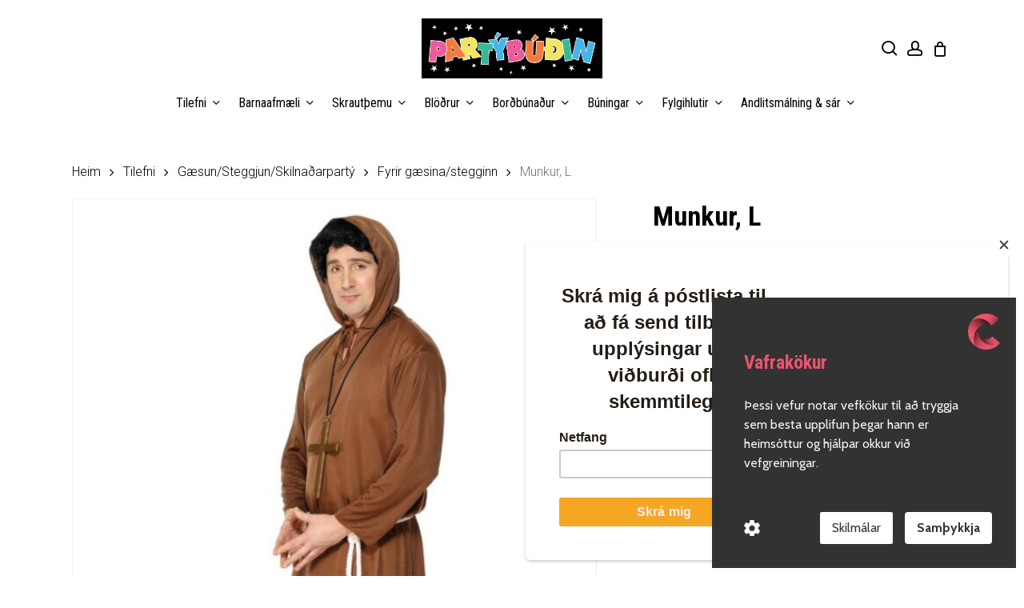

--- FILE ---
content_type: text/html; charset=UTF-8
request_url: https://partybudin.is/product/munkur-l/
body_size: 39359
content:
<!doctype html>
<html lang="is" class="no-js">
<head>
	<meta charset="UTF-8">
	<meta name="viewport" content="width=device-width, initial-scale=1, maximum-scale=1, user-scalable=0" /><meta name='robots' content='index, follow, max-image-preview:large, max-snippet:-1, max-video-preview:-1' />
	<style>img:is([sizes="auto" i], [sizes^="auto," i]) { contain-intrinsic-size: 3000px 1500px }</style>
	
<!-- Google Tag Manager for WordPress by gtm4wp.com -->
<script data-cfasync="false" data-pagespeed-no-defer>
	var gtm4wp_datalayer_name = "dataLayer";
	var dataLayer = dataLayer || [];
	const gtm4wp_use_sku_instead = false;
	const gtm4wp_currency = 'ISK';
	const gtm4wp_product_per_impression = 10;
	const gtm4wp_clear_ecommerce = false;
	const gtm4wp_datalayer_max_timeout = 2000;
</script>
<!-- End Google Tag Manager for WordPress by gtm4wp.com -->
	<!-- This site is optimized with the Yoast SEO plugin v26.2 - https://yoast.com/wordpress/plugins/seo/ -->
	<title>Munkur, L - Partýbúðin</title>
	<link rel="canonical" href="https://partybudin.is/product/munkur-l/" />
	<meta property="og:locale" content="is_IS" />
	<meta property="og:type" content="article" />
	<meta property="og:title" content="Munkur, L - Partýbúðin" />
	<meta property="og:description" content="Búningurinn er CE-vottaður Viðvörun: Búningnum skal haldið frá eldi. &nbsp; Viðvörun: Hæfir ekki börnum yngri en 3 ára." />
	<meta property="og:url" content="https://partybudin.is/product/munkur-l/" />
	<meta property="og:site_name" content="Partýbúðin" />
	<meta property="article:modified_time" content="2026-01-03T14:18:21+00:00" />
	<meta property="og:image" content="https://partybudin.is/wp-content/uploads/2022/04/20424.jpg" />
	<meta property="og:image:width" content="900" />
	<meta property="og:image:height" content="1200" />
	<meta property="og:image:type" content="image/jpeg" />
	<meta name="twitter:card" content="summary_large_image" />
	<script type="application/ld+json" class="yoast-schema-graph">{"@context":"https://schema.org","@graph":[{"@type":"WebPage","@id":"https://partybudin.is/product/munkur-l/","url":"https://partybudin.is/product/munkur-l/","name":"Munkur, L - Partýbúðin","isPartOf":{"@id":"https://partybudin.is/#website"},"primaryImageOfPage":{"@id":"https://partybudin.is/product/munkur-l/#primaryimage"},"image":{"@id":"https://partybudin.is/product/munkur-l/#primaryimage"},"thumbnailUrl":"https://partybudin.is/wp-content/uploads/2022/04/20424.jpg","datePublished":"2022-04-26T18:30:46+00:00","dateModified":"2026-01-03T14:18:21+00:00","breadcrumb":{"@id":"https://partybudin.is/product/munkur-l/#breadcrumb"},"inLanguage":"is","potentialAction":[{"@type":"ReadAction","target":["https://partybudin.is/product/munkur-l/"]}]},{"@type":"ImageObject","inLanguage":"is","@id":"https://partybudin.is/product/munkur-l/#primaryimage","url":"https://partybudin.is/wp-content/uploads/2022/04/20424.jpg","contentUrl":"https://partybudin.is/wp-content/uploads/2022/04/20424.jpg","width":900,"height":1200},{"@type":"BreadcrumbList","@id":"https://partybudin.is/product/munkur-l/#breadcrumb","itemListElement":[{"@type":"ListItem","position":1,"name":"Home","item":"https://partybudin.is/"},{"@type":"ListItem","position":2,"name":"Vörur","item":"https://partybudin.is/shop/"},{"@type":"ListItem","position":3,"name":"Munkur, L"}]},{"@type":"WebSite","@id":"https://partybudin.is/#website","url":"https://partybudin.is/","name":"Partýbúðin","description":"Allt fyrir veisluna","publisher":{"@id":"https://partybudin.is/#organization"},"potentialAction":[{"@type":"SearchAction","target":{"@type":"EntryPoint","urlTemplate":"https://partybudin.is/?s={search_term_string}"},"query-input":{"@type":"PropertyValueSpecification","valueRequired":true,"valueName":"search_term_string"}}],"inLanguage":"is"},{"@type":"Organization","@id":"https://partybudin.is/#organization","name":"Partýbúðin","url":"https://partybudin.is/","logo":{"@type":"ImageObject","inLanguage":"is","@id":"https://partybudin.is/#/schema/logo/image/","url":"https://partybudin.is/wp-content/uploads/2020/09/partybudin-logo@2.jpg","contentUrl":"https://partybudin.is/wp-content/uploads/2020/09/partybudin-logo@2.jpg","width":549,"height":182,"caption":"Partýbúðin"},"image":{"@id":"https://partybudin.is/#/schema/logo/image/"}}]}</script>
	<!-- / Yoast SEO plugin. -->


<link rel='dns-prefetch' href='//capi-automation.s3.us-east-2.amazonaws.com' />
<link rel='dns-prefetch' href='//fonts.googleapis.com' />
<link rel='dns-prefetch' href='//www.googletagmanager.com' />
<link rel="alternate" type="application/rss+xml" title="Partýbúðin &raquo; Straumur" href="https://partybudin.is/feed/" />
<link rel="alternate" type="application/rss+xml" title="Partýbúðin &raquo; Straumur athugasemda" href="https://partybudin.is/comments/feed/" />
		<style>
			.lazyload,
			.lazyloading {
				max-width: 100%;
			}
		</style>
		<script type="text/javascript">
/* <![CDATA[ */
window._wpemojiSettings = {"baseUrl":"https:\/\/s.w.org\/images\/core\/emoji\/16.0.1\/72x72\/","ext":".png","svgUrl":"https:\/\/s.w.org\/images\/core\/emoji\/16.0.1\/svg\/","svgExt":".svg","source":{"concatemoji":"https:\/\/partybudin.is\/wp-includes\/js\/wp-emoji-release.min.js?ver=6.8.3"}};
/*! This file is auto-generated */
!function(s,n){var o,i,e;function c(e){try{var t={supportTests:e,timestamp:(new Date).valueOf()};sessionStorage.setItem(o,JSON.stringify(t))}catch(e){}}function p(e,t,n){e.clearRect(0,0,e.canvas.width,e.canvas.height),e.fillText(t,0,0);var t=new Uint32Array(e.getImageData(0,0,e.canvas.width,e.canvas.height).data),a=(e.clearRect(0,0,e.canvas.width,e.canvas.height),e.fillText(n,0,0),new Uint32Array(e.getImageData(0,0,e.canvas.width,e.canvas.height).data));return t.every(function(e,t){return e===a[t]})}function u(e,t){e.clearRect(0,0,e.canvas.width,e.canvas.height),e.fillText(t,0,0);for(var n=e.getImageData(16,16,1,1),a=0;a<n.data.length;a++)if(0!==n.data[a])return!1;return!0}function f(e,t,n,a){switch(t){case"flag":return n(e,"\ud83c\udff3\ufe0f\u200d\u26a7\ufe0f","\ud83c\udff3\ufe0f\u200b\u26a7\ufe0f")?!1:!n(e,"\ud83c\udde8\ud83c\uddf6","\ud83c\udde8\u200b\ud83c\uddf6")&&!n(e,"\ud83c\udff4\udb40\udc67\udb40\udc62\udb40\udc65\udb40\udc6e\udb40\udc67\udb40\udc7f","\ud83c\udff4\u200b\udb40\udc67\u200b\udb40\udc62\u200b\udb40\udc65\u200b\udb40\udc6e\u200b\udb40\udc67\u200b\udb40\udc7f");case"emoji":return!a(e,"\ud83e\udedf")}return!1}function g(e,t,n,a){var r="undefined"!=typeof WorkerGlobalScope&&self instanceof WorkerGlobalScope?new OffscreenCanvas(300,150):s.createElement("canvas"),o=r.getContext("2d",{willReadFrequently:!0}),i=(o.textBaseline="top",o.font="600 32px Arial",{});return e.forEach(function(e){i[e]=t(o,e,n,a)}),i}function t(e){var t=s.createElement("script");t.src=e,t.defer=!0,s.head.appendChild(t)}"undefined"!=typeof Promise&&(o="wpEmojiSettingsSupports",i=["flag","emoji"],n.supports={everything:!0,everythingExceptFlag:!0},e=new Promise(function(e){s.addEventListener("DOMContentLoaded",e,{once:!0})}),new Promise(function(t){var n=function(){try{var e=JSON.parse(sessionStorage.getItem(o));if("object"==typeof e&&"number"==typeof e.timestamp&&(new Date).valueOf()<e.timestamp+604800&&"object"==typeof e.supportTests)return e.supportTests}catch(e){}return null}();if(!n){if("undefined"!=typeof Worker&&"undefined"!=typeof OffscreenCanvas&&"undefined"!=typeof URL&&URL.createObjectURL&&"undefined"!=typeof Blob)try{var e="postMessage("+g.toString()+"("+[JSON.stringify(i),f.toString(),p.toString(),u.toString()].join(",")+"));",a=new Blob([e],{type:"text/javascript"}),r=new Worker(URL.createObjectURL(a),{name:"wpTestEmojiSupports"});return void(r.onmessage=function(e){c(n=e.data),r.terminate(),t(n)})}catch(e){}c(n=g(i,f,p,u))}t(n)}).then(function(e){for(var t in e)n.supports[t]=e[t],n.supports.everything=n.supports.everything&&n.supports[t],"flag"!==t&&(n.supports.everythingExceptFlag=n.supports.everythingExceptFlag&&n.supports[t]);n.supports.everythingExceptFlag=n.supports.everythingExceptFlag&&!n.supports.flag,n.DOMReady=!1,n.readyCallback=function(){n.DOMReady=!0}}).then(function(){return e}).then(function(){var e;n.supports.everything||(n.readyCallback(),(e=n.source||{}).concatemoji?t(e.concatemoji):e.wpemoji&&e.twemoji&&(t(e.twemoji),t(e.wpemoji)))}))}((window,document),window._wpemojiSettings);
/* ]]> */
</script>

<link rel='stylesheet' id='formidable-css' href='https://partybudin.is/wp-content/plugins/formidable/css/formidableforms.css?ver=1020052' type='text/css' media='all' />
<style id='wp-emoji-styles-inline-css' type='text/css'>

	img.wp-smiley, img.emoji {
		display: inline !important;
		border: none !important;
		box-shadow: none !important;
		height: 1em !important;
		width: 1em !important;
		margin: 0 0.07em !important;
		vertical-align: -0.1em !important;
		background: none !important;
		padding: 0 !important;
	}
</style>
<link rel='stylesheet' id='wp-block-library-css' href='https://partybudin.is/wp-includes/css/dist/block-library/style.min.css?ver=6.8.3' type='text/css' media='all' />
<link rel='stylesheet' id='yith-wcan-shortcodes-css' href='https://partybudin.is/wp-content/plugins/yith-woocommerce-ajax-navigation/assets/css/shortcodes.css?ver=5.15.0' type='text/css' media='all' />
<style id='yith-wcan-shortcodes-inline-css' type='text/css'>
:root{
	--yith-wcan-filters_colors_titles: #434343;
	--yith-wcan-filters_colors_background: #FFFFFF;
	--yith-wcan-filters_colors_accent: #A7144C;
	--yith-wcan-filters_colors_accent_r: 167;
	--yith-wcan-filters_colors_accent_g: 20;
	--yith-wcan-filters_colors_accent_b: 76;
	--yith-wcan-color_swatches_border_radius: 100%;
	--yith-wcan-color_swatches_size: 30px;
	--yith-wcan-labels_style_background: #FFFFFF;
	--yith-wcan-labels_style_background_hover: #A7144C;
	--yith-wcan-labels_style_background_active: #A7144C;
	--yith-wcan-labels_style_text: #434343;
	--yith-wcan-labels_style_text_hover: #FFFFFF;
	--yith-wcan-labels_style_text_active: #FFFFFF;
	--yith-wcan-anchors_style_text: #434343;
	--yith-wcan-anchors_style_text_hover: #A7144C;
	--yith-wcan-anchors_style_text_active: #A7144C;
}
</style>
<style id='global-styles-inline-css' type='text/css'>
:root{--wp--preset--aspect-ratio--square: 1;--wp--preset--aspect-ratio--4-3: 4/3;--wp--preset--aspect-ratio--3-4: 3/4;--wp--preset--aspect-ratio--3-2: 3/2;--wp--preset--aspect-ratio--2-3: 2/3;--wp--preset--aspect-ratio--16-9: 16/9;--wp--preset--aspect-ratio--9-16: 9/16;--wp--preset--color--black: #000000;--wp--preset--color--cyan-bluish-gray: #abb8c3;--wp--preset--color--white: #ffffff;--wp--preset--color--pale-pink: #f78da7;--wp--preset--color--vivid-red: #cf2e2e;--wp--preset--color--luminous-vivid-orange: #ff6900;--wp--preset--color--luminous-vivid-amber: #fcb900;--wp--preset--color--light-green-cyan: #7bdcb5;--wp--preset--color--vivid-green-cyan: #00d084;--wp--preset--color--pale-cyan-blue: #8ed1fc;--wp--preset--color--vivid-cyan-blue: #0693e3;--wp--preset--color--vivid-purple: #9b51e0;--wp--preset--gradient--vivid-cyan-blue-to-vivid-purple: linear-gradient(135deg,rgba(6,147,227,1) 0%,rgb(155,81,224) 100%);--wp--preset--gradient--light-green-cyan-to-vivid-green-cyan: linear-gradient(135deg,rgb(122,220,180) 0%,rgb(0,208,130) 100%);--wp--preset--gradient--luminous-vivid-amber-to-luminous-vivid-orange: linear-gradient(135deg,rgba(252,185,0,1) 0%,rgba(255,105,0,1) 100%);--wp--preset--gradient--luminous-vivid-orange-to-vivid-red: linear-gradient(135deg,rgba(255,105,0,1) 0%,rgb(207,46,46) 100%);--wp--preset--gradient--very-light-gray-to-cyan-bluish-gray: linear-gradient(135deg,rgb(238,238,238) 0%,rgb(169,184,195) 100%);--wp--preset--gradient--cool-to-warm-spectrum: linear-gradient(135deg,rgb(74,234,220) 0%,rgb(151,120,209) 20%,rgb(207,42,186) 40%,rgb(238,44,130) 60%,rgb(251,105,98) 80%,rgb(254,248,76) 100%);--wp--preset--gradient--blush-light-purple: linear-gradient(135deg,rgb(255,206,236) 0%,rgb(152,150,240) 100%);--wp--preset--gradient--blush-bordeaux: linear-gradient(135deg,rgb(254,205,165) 0%,rgb(254,45,45) 50%,rgb(107,0,62) 100%);--wp--preset--gradient--luminous-dusk: linear-gradient(135deg,rgb(255,203,112) 0%,rgb(199,81,192) 50%,rgb(65,88,208) 100%);--wp--preset--gradient--pale-ocean: linear-gradient(135deg,rgb(255,245,203) 0%,rgb(182,227,212) 50%,rgb(51,167,181) 100%);--wp--preset--gradient--electric-grass: linear-gradient(135deg,rgb(202,248,128) 0%,rgb(113,206,126) 100%);--wp--preset--gradient--midnight: linear-gradient(135deg,rgb(2,3,129) 0%,rgb(40,116,252) 100%);--wp--preset--font-size--small: 13px;--wp--preset--font-size--medium: 20px;--wp--preset--font-size--large: 36px;--wp--preset--font-size--x-large: 42px;--wp--preset--spacing--20: 0.44rem;--wp--preset--spacing--30: 0.67rem;--wp--preset--spacing--40: 1rem;--wp--preset--spacing--50: 1.5rem;--wp--preset--spacing--60: 2.25rem;--wp--preset--spacing--70: 3.38rem;--wp--preset--spacing--80: 5.06rem;--wp--preset--shadow--natural: 6px 6px 9px rgba(0, 0, 0, 0.2);--wp--preset--shadow--deep: 12px 12px 50px rgba(0, 0, 0, 0.4);--wp--preset--shadow--sharp: 6px 6px 0px rgba(0, 0, 0, 0.2);--wp--preset--shadow--outlined: 6px 6px 0px -3px rgba(255, 255, 255, 1), 6px 6px rgba(0, 0, 0, 1);--wp--preset--shadow--crisp: 6px 6px 0px rgba(0, 0, 0, 1);}:root { --wp--style--global--content-size: 1300px;--wp--style--global--wide-size: 1300px; }:where(body) { margin: 0; }.wp-site-blocks > .alignleft { float: left; margin-right: 2em; }.wp-site-blocks > .alignright { float: right; margin-left: 2em; }.wp-site-blocks > .aligncenter { justify-content: center; margin-left: auto; margin-right: auto; }:where(.is-layout-flex){gap: 0.5em;}:where(.is-layout-grid){gap: 0.5em;}.is-layout-flow > .alignleft{float: left;margin-inline-start: 0;margin-inline-end: 2em;}.is-layout-flow > .alignright{float: right;margin-inline-start: 2em;margin-inline-end: 0;}.is-layout-flow > .aligncenter{margin-left: auto !important;margin-right: auto !important;}.is-layout-constrained > .alignleft{float: left;margin-inline-start: 0;margin-inline-end: 2em;}.is-layout-constrained > .alignright{float: right;margin-inline-start: 2em;margin-inline-end: 0;}.is-layout-constrained > .aligncenter{margin-left: auto !important;margin-right: auto !important;}.is-layout-constrained > :where(:not(.alignleft):not(.alignright):not(.alignfull)){max-width: var(--wp--style--global--content-size);margin-left: auto !important;margin-right: auto !important;}.is-layout-constrained > .alignwide{max-width: var(--wp--style--global--wide-size);}body .is-layout-flex{display: flex;}.is-layout-flex{flex-wrap: wrap;align-items: center;}.is-layout-flex > :is(*, div){margin: 0;}body .is-layout-grid{display: grid;}.is-layout-grid > :is(*, div){margin: 0;}body{padding-top: 0px;padding-right: 0px;padding-bottom: 0px;padding-left: 0px;}:root :where(.wp-element-button, .wp-block-button__link){background-color: #32373c;border-width: 0;color: #fff;font-family: inherit;font-size: inherit;line-height: inherit;padding: calc(0.667em + 2px) calc(1.333em + 2px);text-decoration: none;}.has-black-color{color: var(--wp--preset--color--black) !important;}.has-cyan-bluish-gray-color{color: var(--wp--preset--color--cyan-bluish-gray) !important;}.has-white-color{color: var(--wp--preset--color--white) !important;}.has-pale-pink-color{color: var(--wp--preset--color--pale-pink) !important;}.has-vivid-red-color{color: var(--wp--preset--color--vivid-red) !important;}.has-luminous-vivid-orange-color{color: var(--wp--preset--color--luminous-vivid-orange) !important;}.has-luminous-vivid-amber-color{color: var(--wp--preset--color--luminous-vivid-amber) !important;}.has-light-green-cyan-color{color: var(--wp--preset--color--light-green-cyan) !important;}.has-vivid-green-cyan-color{color: var(--wp--preset--color--vivid-green-cyan) !important;}.has-pale-cyan-blue-color{color: var(--wp--preset--color--pale-cyan-blue) !important;}.has-vivid-cyan-blue-color{color: var(--wp--preset--color--vivid-cyan-blue) !important;}.has-vivid-purple-color{color: var(--wp--preset--color--vivid-purple) !important;}.has-black-background-color{background-color: var(--wp--preset--color--black) !important;}.has-cyan-bluish-gray-background-color{background-color: var(--wp--preset--color--cyan-bluish-gray) !important;}.has-white-background-color{background-color: var(--wp--preset--color--white) !important;}.has-pale-pink-background-color{background-color: var(--wp--preset--color--pale-pink) !important;}.has-vivid-red-background-color{background-color: var(--wp--preset--color--vivid-red) !important;}.has-luminous-vivid-orange-background-color{background-color: var(--wp--preset--color--luminous-vivid-orange) !important;}.has-luminous-vivid-amber-background-color{background-color: var(--wp--preset--color--luminous-vivid-amber) !important;}.has-light-green-cyan-background-color{background-color: var(--wp--preset--color--light-green-cyan) !important;}.has-vivid-green-cyan-background-color{background-color: var(--wp--preset--color--vivid-green-cyan) !important;}.has-pale-cyan-blue-background-color{background-color: var(--wp--preset--color--pale-cyan-blue) !important;}.has-vivid-cyan-blue-background-color{background-color: var(--wp--preset--color--vivid-cyan-blue) !important;}.has-vivid-purple-background-color{background-color: var(--wp--preset--color--vivid-purple) !important;}.has-black-border-color{border-color: var(--wp--preset--color--black) !important;}.has-cyan-bluish-gray-border-color{border-color: var(--wp--preset--color--cyan-bluish-gray) !important;}.has-white-border-color{border-color: var(--wp--preset--color--white) !important;}.has-pale-pink-border-color{border-color: var(--wp--preset--color--pale-pink) !important;}.has-vivid-red-border-color{border-color: var(--wp--preset--color--vivid-red) !important;}.has-luminous-vivid-orange-border-color{border-color: var(--wp--preset--color--luminous-vivid-orange) !important;}.has-luminous-vivid-amber-border-color{border-color: var(--wp--preset--color--luminous-vivid-amber) !important;}.has-light-green-cyan-border-color{border-color: var(--wp--preset--color--light-green-cyan) !important;}.has-vivid-green-cyan-border-color{border-color: var(--wp--preset--color--vivid-green-cyan) !important;}.has-pale-cyan-blue-border-color{border-color: var(--wp--preset--color--pale-cyan-blue) !important;}.has-vivid-cyan-blue-border-color{border-color: var(--wp--preset--color--vivid-cyan-blue) !important;}.has-vivid-purple-border-color{border-color: var(--wp--preset--color--vivid-purple) !important;}.has-vivid-cyan-blue-to-vivid-purple-gradient-background{background: var(--wp--preset--gradient--vivid-cyan-blue-to-vivid-purple) !important;}.has-light-green-cyan-to-vivid-green-cyan-gradient-background{background: var(--wp--preset--gradient--light-green-cyan-to-vivid-green-cyan) !important;}.has-luminous-vivid-amber-to-luminous-vivid-orange-gradient-background{background: var(--wp--preset--gradient--luminous-vivid-amber-to-luminous-vivid-orange) !important;}.has-luminous-vivid-orange-to-vivid-red-gradient-background{background: var(--wp--preset--gradient--luminous-vivid-orange-to-vivid-red) !important;}.has-very-light-gray-to-cyan-bluish-gray-gradient-background{background: var(--wp--preset--gradient--very-light-gray-to-cyan-bluish-gray) !important;}.has-cool-to-warm-spectrum-gradient-background{background: var(--wp--preset--gradient--cool-to-warm-spectrum) !important;}.has-blush-light-purple-gradient-background{background: var(--wp--preset--gradient--blush-light-purple) !important;}.has-blush-bordeaux-gradient-background{background: var(--wp--preset--gradient--blush-bordeaux) !important;}.has-luminous-dusk-gradient-background{background: var(--wp--preset--gradient--luminous-dusk) !important;}.has-pale-ocean-gradient-background{background: var(--wp--preset--gradient--pale-ocean) !important;}.has-electric-grass-gradient-background{background: var(--wp--preset--gradient--electric-grass) !important;}.has-midnight-gradient-background{background: var(--wp--preset--gradient--midnight) !important;}.has-small-font-size{font-size: var(--wp--preset--font-size--small) !important;}.has-medium-font-size{font-size: var(--wp--preset--font-size--medium) !important;}.has-large-font-size{font-size: var(--wp--preset--font-size--large) !important;}.has-x-large-font-size{font-size: var(--wp--preset--font-size--x-large) !important;}
:where(.wp-block-post-template.is-layout-flex){gap: 1.25em;}:where(.wp-block-post-template.is-layout-grid){gap: 1.25em;}
:where(.wp-block-columns.is-layout-flex){gap: 2em;}:where(.wp-block-columns.is-layout-grid){gap: 2em;}
:root :where(.wp-block-pullquote){font-size: 1.5em;line-height: 1.6;}
</style>
<link rel='stylesheet' id='salient-social-css' href='https://partybudin.is/wp-content/plugins/salient-social/css/style.css?ver=1.2.6' type='text/css' media='all' />
<style id='salient-social-inline-css' type='text/css'>

  .sharing-default-minimal .nectar-love.loved,
  body .nectar-social[data-color-override="override"].fixed > a:before, 
  body .nectar-social[data-color-override="override"].fixed .nectar-social-inner a,
  .sharing-default-minimal .nectar-social[data-color-override="override"] .nectar-social-inner a:hover,
  .nectar-social.vertical[data-color-override="override"] .nectar-social-inner a:hover {
    background-color: #ff9900;
  }
  .nectar-social.hover .nectar-love.loved,
  .nectar-social.hover > .nectar-love-button a:hover,
  .nectar-social[data-color-override="override"].hover > div a:hover,
  #single-below-header .nectar-social[data-color-override="override"].hover > div a:hover,
  .nectar-social[data-color-override="override"].hover .share-btn:hover,
  .sharing-default-minimal .nectar-social[data-color-override="override"] .nectar-social-inner a {
    border-color: #ff9900;
  }
  #single-below-header .nectar-social.hover .nectar-love.loved i,
  #single-below-header .nectar-social.hover[data-color-override="override"] a:hover,
  #single-below-header .nectar-social.hover[data-color-override="override"] a:hover i,
  #single-below-header .nectar-social.hover .nectar-love-button a:hover i,
  .nectar-love:hover i,
  .hover .nectar-love:hover .total_loves,
  .nectar-love.loved i,
  .nectar-social.hover .nectar-love.loved .total_loves,
  .nectar-social.hover .share-btn:hover, 
  .nectar-social[data-color-override="override"].hover .nectar-social-inner a:hover,
  .nectar-social[data-color-override="override"].hover > div:hover span,
  .sharing-default-minimal .nectar-social[data-color-override="override"] .nectar-social-inner a:not(:hover) i,
  .sharing-default-minimal .nectar-social[data-color-override="override"] .nectar-social-inner a:not(:hover) {
    color: #ff9900;
  }
</style>
<link rel='stylesheet' id='photoswipe-css' href='https://partybudin.is/wp-content/plugins/woocommerce/assets/css/photoswipe/photoswipe.min.css?ver=10.3.3' type='text/css' media='all' />
<link rel='stylesheet' id='photoswipe-default-skin-css' href='https://partybudin.is/wp-content/plugins/woocommerce/assets/css/photoswipe/default-skin/default-skin.min.css?ver=10.3.3' type='text/css' media='all' />
<link rel='stylesheet' id='woocommerce-layout-css' href='https://partybudin.is/wp-content/plugins/woocommerce/assets/css/woocommerce-layout.css?ver=10.3.3' type='text/css' media='all' />
<link rel='stylesheet' id='woocommerce-smallscreen-css' href='https://partybudin.is/wp-content/plugins/woocommerce/assets/css/woocommerce-smallscreen.css?ver=10.3.3' type='text/css' media='only screen and (max-width: 768px)' />
<link rel='stylesheet' id='woocommerce-general-css' href='https://partybudin.is/wp-content/plugins/woocommerce/assets/css/woocommerce.css?ver=10.3.3' type='text/css' media='all' />
<style id='woocommerce-inline-inline-css' type='text/css'>
.woocommerce form .form-row .required { visibility: visible; }
</style>
<link rel='stylesheet' id='aws-style-css' href='https://partybudin.is/wp-content/plugins/advanced-woo-search/assets/css/common.min.css?ver=3.46' type='text/css' media='all' />
<link rel='stylesheet' id='dashicons-css' href='https://partybudin.is/wp-includes/css/dashicons.min.css?ver=6.8.3' type='text/css' media='all' />
<style id='dashicons-inline-css' type='text/css'>
[data-font="Dashicons"]:before {font-family: 'Dashicons' !important;content: attr(data-icon) !important;speak: none !important;font-weight: normal !important;font-variant: normal !important;text-transform: none !important;line-height: 1 !important;font-style: normal !important;-webkit-font-smoothing: antialiased !important;-moz-osx-font-smoothing: grayscale !important;}
</style>
<link rel='stylesheet' id='woocommerce-addons-css-css' href='https://partybudin.is/wp-content/plugins/woocommerce-product-addons/assets/css/frontend.css?ver=4.2.0' type='text/css' media='all' />
<link rel='stylesheet' id='jquery-ui-style-css' href='https://partybudin.is/wp-content/plugins/woocommerce-bookings/dist/jquery-ui-styles.css?ver=1.11.4-wc-bookings.2.2.4' type='text/css' media='all' />
<link rel='stylesheet' id='wc-bookings-styles-css' href='https://partybudin.is/wp-content/plugins/woocommerce-bookings/dist/frontend.css?ver=2.2.4' type='text/css' media='all' />
<link rel='stylesheet' id='brands-styles-css' href='https://partybudin.is/wp-content/plugins/woocommerce/assets/css/brands.css?ver=10.3.3' type='text/css' media='all' />
<link rel='stylesheet' id='font-awesome-css' href='https://partybudin.is/wp-content/themes/salient/css/font-awesome-legacy.min.css?ver=4.7.1' type='text/css' media='all' />
<style id='font-awesome-inline-css' type='text/css'>
[data-font="FontAwesome"]:before {font-family: 'FontAwesome' !important;content: attr(data-icon) !important;speak: none !important;font-weight: normal !important;font-variant: normal !important;text-transform: none !important;line-height: 1 !important;font-style: normal !important;-webkit-font-smoothing: antialiased !important;-moz-osx-font-smoothing: grayscale !important;}
</style>
<link rel='stylesheet' id='salient-grid-system-css' href='https://partybudin.is/wp-content/themes/salient/css/build/grid-system.css?ver=17.4.1' type='text/css' media='all' />
<link rel='stylesheet' id='main-styles-css' href='https://partybudin.is/wp-content/themes/salient/css/build/style.css?ver=17.4.1' type='text/css' media='all' />
<style id='main-styles-inline-css' type='text/css'>
.woocommerce div.product form.variations_form .fancy-select-wrap {
				position: relative;
			 }
			 .woocommerce div.product form.variations_form .select2-container--open:not(.select2) {
				top: 105%!important;
				min-width: 150px;
			 }
</style>
<link rel='stylesheet' id='nectar-header-layout-centered-bottom-bar-css' href='https://partybudin.is/wp-content/themes/salient/css/build/header/header-layout-centered-bottom-bar.css?ver=17.4.1' type='text/css' media='all' />
<link rel='stylesheet' id='nectar_default_font_open_sans-css' href='https://fonts.googleapis.com/css?family=Open+Sans%3A300%2C400%2C600%2C700&#038;subset=latin%2Clatin-ext' type='text/css' media='all' />
<link rel='stylesheet' id='responsive-css' href='https://partybudin.is/wp-content/themes/salient/css/build/responsive.css?ver=17.4.1' type='text/css' media='all' />
<link rel='stylesheet' id='nectar-product-style-material-css' href='https://partybudin.is/wp-content/themes/salient/css/build/third-party/woocommerce/product-style-material.css?ver=17.4.1' type='text/css' media='all' />
<link rel='stylesheet' id='woocommerce-css' href='https://partybudin.is/wp-content/themes/salient/css/build/woocommerce.css?ver=17.4.1' type='text/css' media='all' />
<link rel='stylesheet' id='nectar-woocommerce-single-css' href='https://partybudin.is/wp-content/themes/salient/css/build/third-party/woocommerce/product-single.css?ver=17.4.1' type='text/css' media='all' />
<link rel='stylesheet' id='select2-css' href='https://partybudin.is/wp-content/plugins/woocommerce/assets/css/select2.css?ver=10.3.3' type='text/css' media='all' />
<link rel='stylesheet' id='skin-material-css' href='https://partybudin.is/wp-content/themes/salient/css/build/skin-material.css?ver=17.4.1' type='text/css' media='all' />
<link rel='stylesheet' id='salient-wp-menu-dynamic-css' href='https://partybudin.is/wp-content/uploads/salient/menu-dynamic.css?ver=19577' type='text/css' media='all' />
<link rel='stylesheet' id='nectar-widget-posts-css' href='https://partybudin.is/wp-content/themes/salient/css/build/elements/widget-nectar-posts.css?ver=17.4.1' type='text/css' media='all' />
<link rel='stylesheet' id='dynamic-css-css' href='https://partybudin.is/wp-content/themes/salient/css/salient-dynamic-styles.css?ver=72172' type='text/css' media='all' />
<style id='dynamic-css-inline-css' type='text/css'>
#header-space{background-color:#ffffff}@media only screen and (min-width:1000px){body #ajax-content-wrap.no-scroll{min-height:calc(100vh - 164px);height:calc(100vh - 164px)!important;}}@media only screen and (min-width:1000px){#page-header-wrap.fullscreen-header,#page-header-wrap.fullscreen-header #page-header-bg,html:not(.nectar-box-roll-loaded) .nectar-box-roll > #page-header-bg.fullscreen-header,.nectar_fullscreen_zoom_recent_projects,#nectar_fullscreen_rows:not(.afterLoaded) > div{height:calc(100vh - 163px);}.wpb_row.vc_row-o-full-height.top-level,.wpb_row.vc_row-o-full-height.top-level > .col.span_12{min-height:calc(100vh - 163px);}html:not(.nectar-box-roll-loaded) .nectar-box-roll > #page-header-bg.fullscreen-header{top:164px;}.nectar-slider-wrap[data-fullscreen="true"]:not(.loaded),.nectar-slider-wrap[data-fullscreen="true"]:not(.loaded) .swiper-container{height:calc(100vh - 162px)!important;}.admin-bar .nectar-slider-wrap[data-fullscreen="true"]:not(.loaded),.admin-bar .nectar-slider-wrap[data-fullscreen="true"]:not(.loaded) .swiper-container{height:calc(100vh - 162px - 32px)!important;}}.admin-bar[class*="page-template-template-no-header"] .wpb_row.vc_row-o-full-height.top-level,.admin-bar[class*="page-template-template-no-header"] .wpb_row.vc_row-o-full-height.top-level > .col.span_12{min-height:calc(100vh - 32px);}body[class*="page-template-template-no-header"] .wpb_row.vc_row-o-full-height.top-level,body[class*="page-template-template-no-header"] .wpb_row.vc_row-o-full-height.top-level > .col.span_12{min-height:100vh;}@media only screen and (max-width:999px){.using-mobile-browser #nectar_fullscreen_rows:not(.afterLoaded):not([data-mobile-disable="on"]) > div{height:calc(100vh - 124px);}.using-mobile-browser .wpb_row.vc_row-o-full-height.top-level,.using-mobile-browser .wpb_row.vc_row-o-full-height.top-level > .col.span_12,[data-permanent-transparent="1"].using-mobile-browser .wpb_row.vc_row-o-full-height.top-level,[data-permanent-transparent="1"].using-mobile-browser .wpb_row.vc_row-o-full-height.top-level > .col.span_12{min-height:calc(100vh - 124px);}html:not(.nectar-box-roll-loaded) .nectar-box-roll > #page-header-bg.fullscreen-header,.nectar_fullscreen_zoom_recent_projects,.nectar-slider-wrap[data-fullscreen="true"]:not(.loaded),.nectar-slider-wrap[data-fullscreen="true"]:not(.loaded) .swiper-container,#nectar_fullscreen_rows:not(.afterLoaded):not([data-mobile-disable="on"]) > div{height:calc(100vh - 71px);}.wpb_row.vc_row-o-full-height.top-level,.wpb_row.vc_row-o-full-height.top-level > .col.span_12{min-height:calc(100vh - 71px);}body[data-transparent-header="false"] #ajax-content-wrap.no-scroll{min-height:calc(100vh - 71px);height:calc(100vh - 71px);}}.woocommerce.single-product #single-meta{position:relative!important;top:0!important;margin:0;left:8px;height:auto;}.woocommerce.single-product #single-meta:after{display:block;content:" ";clear:both;height:1px;}.woocommerce ul.products li.product.material,.woocommerce-page ul.products li.product.material{background-color:#ffffff;}.woocommerce ul.products li.product.minimal .product-wrap,.woocommerce ul.products li.product.minimal .background-color-expand,.woocommerce-page ul.products li.product.minimal .product-wrap,.woocommerce-page ul.products li.product.minimal .background-color-expand{background-color:#ffffff;}.screen-reader-text,.nectar-skip-to-content:not(:focus){border:0;clip:rect(1px,1px,1px,1px);clip-path:inset(50%);height:1px;margin:-1px;overflow:hidden;padding:0;position:absolute!important;width:1px;word-wrap:normal!important;}.row .col img:not([srcset]){width:auto;}.row .col img.img-with-animation.nectar-lazy:not([srcset]){width:100%;}
</style>
<link rel='stylesheet' id='salient-child-style-premis-css' href='https://partybudin.is/wp-content/themes/salient-child/style.css?ver=1739370442' type='text/css' media='all' />
<link rel='stylesheet' id='redux-google-fonts-salient_redux-css' href='https://fonts.googleapis.com/css?family=Roboto+Condensed%3A700%2C400%7CRoboto%3A500%2C300%2C400%2C700%7CPoppins%3A400italic&#038;subset=latin%2Clatin-ext&#038;ver=6.8.3' type='text/css' media='all' />
<link rel='stylesheet' id='cwginstock_frontend_css-css' href='https://partybudin.is/wp-content/plugins/back-in-stock-notifier-for-woocommerce/assets/css/frontend.min.css?ver=6.2.0' type='text/css' media='' />
<link rel='stylesheet' id='cwginstock_bootstrap-css' href='https://partybudin.is/wp-content/plugins/back-in-stock-notifier-for-woocommerce/assets/css/bootstrap.min.css?ver=6.2.0' type='text/css' media='' />
<script type="text/template" id="tmpl-variation-template">
	<div class="woocommerce-variation-description">{{{ data.variation.variation_description }}}</div>
	<div class="woocommerce-variation-price">{{{ data.variation.price_html }}}</div>
	<div class="woocommerce-variation-availability">{{{ data.variation.availability_html }}}</div>
</script>
<script type="text/template" id="tmpl-unavailable-variation-template">
	<p role="alert">Afsakið, þessi vara er ekki í boði.  Vinsamlegast veldu aðra vörusamsetningu.</p>
</script>
<script type="text/javascript" src="https://partybudin.is/wp-includes/js/jquery/jquery.min.js?ver=3.7.1" id="jquery-core-js"></script>
<script type="text/javascript" src="https://partybudin.is/wp-includes/js/jquery/jquery-migrate.min.js?ver=3.4.1" id="jquery-migrate-js"></script>
<script type="text/javascript" src="https://partybudin.is/wp-content/plugins/woocommerce/assets/js/jquery-blockui/jquery.blockUI.min.js?ver=2.7.0-wc.10.3.3" id="wc-jquery-blockui-js" data-wp-strategy="defer"></script>
<script type="text/javascript" id="wc-add-to-cart-js-extra">
/* <![CDATA[ */
var wc_add_to_cart_params = {"ajax_url":"\/wp-admin\/admin-ajax.php","wc_ajax_url":"\/?wc-ajax=%%endpoint%%","i18n_view_cart":"Sko\u00f0a k\u00f6rfu","cart_url":"https:\/\/partybudin.is\/karfa\/","is_cart":"","cart_redirect_after_add":"no"};
/* ]]> */
</script>
<script type="text/javascript" src="https://partybudin.is/wp-content/plugins/woocommerce/assets/js/frontend/add-to-cart.min.js?ver=10.3.3" id="wc-add-to-cart-js" defer="defer" data-wp-strategy="defer"></script>
<script type="text/javascript" src="https://partybudin.is/wp-content/plugins/woocommerce/assets/js/zoom/jquery.zoom.min.js?ver=1.7.21-wc.10.3.3" id="wc-zoom-js" defer="defer" data-wp-strategy="defer"></script>
<script type="text/javascript" src="https://partybudin.is/wp-content/plugins/woocommerce/assets/js/photoswipe/photoswipe.min.js?ver=4.1.1-wc.10.3.3" id="wc-photoswipe-js" defer="defer" data-wp-strategy="defer"></script>
<script type="text/javascript" src="https://partybudin.is/wp-content/plugins/woocommerce/assets/js/photoswipe/photoswipe-ui-default.min.js?ver=4.1.1-wc.10.3.3" id="wc-photoswipe-ui-default-js" defer="defer" data-wp-strategy="defer"></script>
<script type="text/javascript" id="wc-single-product-js-extra">
/* <![CDATA[ */
var wc_single_product_params = {"i18n_required_rating_text":"Gef\u00f0u einkunn","i18n_rating_options":["1 of 5 stars","2 of 5 stars","3 of 5 stars","4 of 5 stars","5 of 5 stars"],"i18n_product_gallery_trigger_text":"View full-screen image gallery","review_rating_required":"yes","flexslider":{"rtl":false,"animation":"slide","smoothHeight":true,"directionNav":false,"controlNav":"thumbnails","slideshow":false,"animationSpeed":500,"animationLoop":false,"allowOneSlide":false},"zoom_enabled":"1","zoom_options":[],"photoswipe_enabled":"1","photoswipe_options":{"shareEl":false,"closeOnScroll":false,"history":false,"hideAnimationDuration":0,"showAnimationDuration":0},"flexslider_enabled":""};
/* ]]> */
</script>
<script type="text/javascript" src="https://partybudin.is/wp-content/plugins/woocommerce/assets/js/frontend/single-product.min.js?ver=10.3.3" id="wc-single-product-js" defer="defer" data-wp-strategy="defer"></script>
<script type="text/javascript" src="https://partybudin.is/wp-content/plugins/woocommerce/assets/js/js-cookie/js.cookie.min.js?ver=2.1.4-wc.10.3.3" id="wc-js-cookie-js" defer="defer" data-wp-strategy="defer"></script>
<script type="text/javascript" id="woocommerce-js-extra">
/* <![CDATA[ */
var woocommerce_params = {"ajax_url":"\/wp-admin\/admin-ajax.php","wc_ajax_url":"\/?wc-ajax=%%endpoint%%","i18n_password_show":"Show password","i18n_password_hide":"Hide password"};
/* ]]> */
</script>
<script type="text/javascript" src="https://partybudin.is/wp-content/plugins/woocommerce/assets/js/frontend/woocommerce.min.js?ver=10.3.3" id="woocommerce-js" defer="defer" data-wp-strategy="defer"></script>
<script type="text/javascript" src="https://partybudin.is/wp-content/plugins/woocommerce/assets/js/dompurify/purify.min.js?ver=10.3.3" id="wc-dompurify-js" defer="defer" data-wp-strategy="defer"></script>
<script type="text/javascript" src="https://partybudin.is/wp-content/plugins/woocommerce/assets/js/jquery-tiptip/jquery.tipTip.min.js?ver=10.3.3" id="wc-jquery-tiptip-js" defer="defer" data-wp-strategy="defer"></script>
<script type="text/javascript" src="https://partybudin.is/wp-content/plugins/woocommerce/assets/js/select2/select2.full.min.js?ver=4.0.3-wc.10.3.3" id="wc-select2-js" defer="defer" data-wp-strategy="defer"></script>
<script type="text/javascript" src="https://partybudin.is/wp-includes/js/underscore.min.js?ver=1.13.7" id="underscore-js"></script>
<script type="text/javascript" id="wp-util-js-extra">
/* <![CDATA[ */
var _wpUtilSettings = {"ajax":{"url":"\/wp-admin\/admin-ajax.php"}};
/* ]]> */
</script>
<script type="text/javascript" src="https://partybudin.is/wp-includes/js/wp-util.min.js?ver=6.8.3" id="wp-util-js"></script>
<script type="text/javascript" id="wc-add-to-cart-variation-js-extra">
/* <![CDATA[ */
var wc_add_to_cart_variation_params = {"wc_ajax_url":"\/?wc-ajax=%%endpoint%%","i18n_no_matching_variations_text":"Afsaki\u00f0, engar v\u00f6rur samr\u00e6mast valinu \u00fe\u00ednu.  Vinsamlegast veldu a\u00f0rar v\u00f6rur.","i18n_make_a_selection_text":"Veldu einhverjar v\u00f6ru\u00fatf\u00e6rslur \u00e1\u00f0ur en \u00fe\u00fa setur \u00feessa v\u00f6ru \u00ed k\u00f6rfuna.","i18n_unavailable_text":"Afsaki\u00f0, \u00feessi vara er ekki \u00ed bo\u00f0i.  Vinsamlegast veldu a\u00f0ra v\u00f6rusamsetningu.","i18n_reset_alert_text":"Your selection has been reset. Please select some product options before adding this product to your cart."};
/* ]]> */
</script>
<script type="text/javascript" src="https://partybudin.is/wp-content/plugins/woocommerce/assets/js/frontend/add-to-cart-variation.min.js?ver=10.3.3" id="wc-add-to-cart-variation-js" defer="defer" data-wp-strategy="defer"></script>
<script></script><link rel="https://api.w.org/" href="https://partybudin.is/wp-json/" /><link rel="alternate" title="JSON" type="application/json" href="https://partybudin.is/wp-json/wp/v2/product/30165" /><link rel="EditURI" type="application/rsd+xml" title="RSD" href="https://partybudin.is/xmlrpc.php?rsd" />
<meta name="generator" content="WordPress 6.8.3" />
<meta name="generator" content="WooCommerce 10.3.3" />
<link rel='shortlink' href='https://partybudin.is/?p=30165' />
<link rel="alternate" title="oEmbed (JSON)" type="application/json+oembed" href="https://partybudin.is/wp-json/oembed/1.0/embed?url=https%3A%2F%2Fpartybudin.is%2Fproduct%2Fmunkur-l%2F" />
<link rel="alternate" title="oEmbed (XML)" type="text/xml+oembed" href="https://partybudin.is/wp-json/oembed/1.0/embed?url=https%3A%2F%2Fpartybudin.is%2Fproduct%2Fmunkur-l%2F&#038;format=xml" />
<meta name="generator" content="Site Kit by Google 1.164.0" />
<!-- This website runs the Product Feed PRO for WooCommerce by AdTribes.io plugin - version woocommercesea_option_installed_version -->

<!-- Google Tag Manager for WordPress by gtm4wp.com -->
<!-- GTM Container placement set to off -->
<script data-cfasync="false" data-pagespeed-no-defer type="text/javascript">
	var dataLayer_content = {"pagePostType":"product","pagePostType2":"single-product","pagePostAuthor":"premisadmin","cartContent":{"totals":{"applied_coupons":[],"discount_total":0,"subtotal":0,"total":0},"items":[]},"productRatingCounts":[],"productAverageRating":0,"productReviewCount":0,"productType":"simple","productIsVariable":0};
	dataLayer.push( dataLayer_content );
</script>
<script data-cfasync="false" data-pagespeed-no-defer type="text/javascript">
	console.warn && console.warn("[GTM4WP] Google Tag Manager container code placement set to OFF !!!");
	console.warn && console.warn("[GTM4WP] Data layer codes are active but GTM container must be loaded using custom coding !!!");
</script>
<!-- End Google Tag Manager for WordPress by gtm4wp.com -->		<script>
			document.documentElement.className = document.documentElement.className.replace('no-js', 'js');
		</script>
				<style>
			.no-js img.lazyload {
				display: none;
			}

			figure.wp-block-image img.lazyloading {
				min-width: 150px;
			}

			.lazyload,
			.lazyloading {
				--smush-placeholder-width: 100px;
				--smush-placeholder-aspect-ratio: 1/1;
				width: var(--smush-image-width, var(--smush-placeholder-width)) !important;
				aspect-ratio: var(--smush-image-aspect-ratio, var(--smush-placeholder-aspect-ratio)) !important;
			}

						.lazyload, .lazyloading {
				opacity: 0;
			}

			.lazyloaded {
				opacity: 1;
				transition: opacity 400ms;
				transition-delay: 0ms;
			}

					</style>
		<script type="text/javascript"> var root = document.getElementsByTagName( "html" )[0]; root.setAttribute( "class", "js" ); </script><script type="text/javascript" src="https://api.cookiemonster.is/embed/39.js"></script>

<!-- Global site tag (gtag.js) - Google Analytics -->
<script async src="https://www.googletagmanager.com/gtag/js?id=UA-179299694-1"></script>
<script>
  window.dataLayer = window.dataLayer || [];
  function gtag(){dataLayer.push(arguments);}
  gtag('js', new Date());

  gtag('config', 'UA-179299694-1');
</script>
	<noscript><style>.woocommerce-product-gallery{ opacity: 1 !important; }</style></noscript>
	<style type="text/css">.recentcomments a{display:inline !important;padding:0 !important;margin:0 !important;}</style>			<script  type="text/javascript">
				!function(f,b,e,v,n,t,s){if(f.fbq)return;n=f.fbq=function(){n.callMethod?
					n.callMethod.apply(n,arguments):n.queue.push(arguments)};if(!f._fbq)f._fbq=n;
					n.push=n;n.loaded=!0;n.version='2.0';n.queue=[];t=b.createElement(e);t.async=!0;
					t.src=v;s=b.getElementsByTagName(e)[0];s.parentNode.insertBefore(t,s)}(window,
					document,'script','https://connect.facebook.net/en_US/fbevents.js');
			</script>
			<!-- WooCommerce Facebook Integration Begin -->
			<script  type="text/javascript">

				fbq('init', '237398754648766', {}, {
    "agent": "woocommerce_0-10.3.3-3.5.12"
});

				document.addEventListener( 'DOMContentLoaded', function() {
					// Insert placeholder for events injected when a product is added to the cart through AJAX.
					document.body.insertAdjacentHTML( 'beforeend', '<div class=\"wc-facebook-pixel-event-placeholder\"></div>' );
				}, false );

			</script>
			<!-- WooCommerce Facebook Integration End -->
			<meta name="generator" content="Powered by WPBakery Page Builder - drag and drop page builder for WordPress."/>

<!-- Google Tag Manager snippet added by Site Kit -->
<script type="text/javascript">
/* <![CDATA[ */

			( function( w, d, s, l, i ) {
				w[l] = w[l] || [];
				w[l].push( {'gtm.start': new Date().getTime(), event: 'gtm.js'} );
				var f = d.getElementsByTagName( s )[0],
					j = d.createElement( s ), dl = l != 'dataLayer' ? '&l=' + l : '';
				j.async = true;
				j.src = 'https://www.googletagmanager.com/gtm.js?id=' + i + dl;
				f.parentNode.insertBefore( j, f );
			} )( window, document, 'script', 'dataLayer', 'GTM-NZBWDNBP' );
			
/* ]]> */
</script>

<!-- End Google Tag Manager snippet added by Site Kit -->
<link rel="icon" href="https://partybudin.is/wp-content/uploads/2023/03/cropped-partybudin-new-favicon-32x32.png" sizes="32x32" />
<link rel="icon" href="https://partybudin.is/wp-content/uploads/2023/03/cropped-partybudin-new-favicon-192x192.png" sizes="192x192" />
<link rel="apple-touch-icon" href="https://partybudin.is/wp-content/uploads/2023/03/cropped-partybudin-new-favicon-180x180.png" />
<meta name="msapplication-TileImage" content="https://partybudin.is/wp-content/uploads/2023/03/cropped-partybudin-new-favicon-270x270.png" />
		<style type="text/css" id="wp-custom-css">
			body div[data-style*="minimal"] .toggle.open h3 a, body div[data-style*="minimal"] .toggle h3 a {
	font-size: 24px;
}

#search-outer #search #close, body.material #header-outer #search-outer #search #close{display: none !important;}

body .icon-salient-x::before{padding-left:3px !important;}		</style>
		<noscript><style> .wpb_animate_when_almost_visible { opacity: 1; }</style></noscript></head><body class="wp-singular product-template-default single single-product postid-30165 wp-theme-salient wp-child-theme-salient-child theme-salient woocommerce woocommerce-page woocommerce-no-js yith-wcan-free material wpb-js-composer js-comp-ver-8.4.2 vc_responsive" data-footer-reveal="false" data-footer-reveal-shadow="none" data-header-format="centered-menu-bottom-bar" data-body-border="off" data-boxed-style="" data-header-breakpoint="1200" data-dropdown-style="minimal" data-cae="easeOutQuart" data-cad="700" data-megamenu-width="full-width" data-aie="none" data-ls="fancybox" data-apte="standard" data-hhun="0" data-fancy-form-rcs="1" data-form-style="default" data-form-submit="regular" data-is="minimal" data-button-style="slightly_rounded_shadow" data-user-account-button="true" data-flex-cols="true" data-col-gap="default" data-header-inherit-rc="false" data-header-search="true" data-animated-anchors="true" data-ajax-transitions="false" data-full-width-header="false" data-slide-out-widget-area="true" data-slide-out-widget-area-style="slide-out-from-right" data-user-set-ocm="off" data-loading-animation="none" data-bg-header="false" data-responsive="1" data-ext-responsive="true" data-ext-padding="90" data-header-resize="0" data-header-color="custom" data-cart="true" data-remove-m-parallax="" data-remove-m-video-bgs="" data-m-animate="0" data-force-header-trans-color="light" data-smooth-scrolling="0" data-permanent-transparent="false" >
	
	<script type="text/javascript">
	 (function(window, document) {

		document.documentElement.classList.remove("no-js");

		if(navigator.userAgent.match(/(Android|iPod|iPhone|iPad|BlackBerry|IEMobile|Opera Mini)/)) {
			document.body.className += " using-mobile-browser mobile ";
		}
		if(navigator.userAgent.match(/Mac/) && navigator.maxTouchPoints && navigator.maxTouchPoints > 2) {
			document.body.className += " using-ios-device ";
		}

		if( !("ontouchstart" in window) ) {

			var body = document.querySelector("body");
			var winW = window.innerWidth;
			var bodyW = body.clientWidth;

			if (winW > bodyW + 4) {
				body.setAttribute("style", "--scroll-bar-w: " + (winW - bodyW - 4) + "px");
			} else {
				body.setAttribute("style", "--scroll-bar-w: 0px");
			}
		}

	 })(window, document);
   </script>		<!-- Google Tag Manager (noscript) snippet added by Site Kit -->
		<noscript>
			<iframe data-src="https://www.googletagmanager.com/ns.html?id=GTM-NZBWDNBP" height="0" width="0" style="display:none;visibility:hidden" src="[data-uri]" class="lazyload" data-load-mode="1"></iframe>
		</noscript>
		<!-- End Google Tag Manager (noscript) snippet added by Site Kit -->
		<a href="#ajax-content-wrap" class="nectar-skip-to-content">Skip to main content</a><div class="ocm-effect-wrap"><div class="ocm-effect-wrap-inner">	
	<div id="header-space"  data-header-mobile-fixed='1'></div> 
	
		<div id="header-outer" data-has-menu="true" data-has-buttons="yes" data-header-button_style="default" data-using-pr-menu="false" data-mobile-fixed="1" data-ptnm="false" data-lhe="default" data-user-set-bg="#ffffff" data-format="centered-menu-bottom-bar" data-menu-bottom-bar-align="center" data-permanent-transparent="false" data-megamenu-rt="1" data-remove-fixed="0" data-header-resize="0" data-cart="true" data-transparency-option="" data-box-shadow="small" data-shrink-num="6" data-using-secondary="0" data-using-logo="1" data-logo-height="75" data-m-logo-height="48" data-padding="23" data-full-width="false" data-condense="true" >
		
<div id="search-outer" class="nectar">
	<div id="search">
		<div class="container">
			 <div id="search-box">
				 <div class="inner-wrap">
					 <div class="col span_12">
						  <form role="search" action="https://partybudin.is/" method="GET">
														 <input type="text" name="s" id="s" value="" aria-label="Leita" placeholder="Leita" />
							 
						<span>Ýttu á ENTER til að leita eða ESC til að loka</span>
						<button aria-label="Leita" class="search-box__button" type="submit">Leita</button>						</form>
					</div><!--/span_12-->
				</div><!--/inner-wrap-->
			 </div><!--/search-box-->
			 <div id="close"><a href="#" role="button"><span class="screen-reader-text">Close Search</span>
				<span class="close-wrap"> <span class="close-line close-line1" role="presentation"></span> <span class="close-line close-line2" role="presentation"></span> </span>				 </a></div>
		 </div><!--/container-->
	</div><!--/search-->
</div><!--/search-outer-->

<header id="top" role="banner" aria-label="Main Menu">
	<div class="container">
		<div class="row">
			<div class="col span_3">
								<a id="logo" href="https://partybudin.is" data-supplied-ml-starting-dark="false" data-supplied-ml-starting="false" data-supplied-ml="true" >
					<img class="stnd skip-lazy" width="3197" height="1058" alt="Partýbúðin" src="https://partybudin.is/wp-content/uploads/2022/12/Partybudin-logo-2022.png"  /><img class="mobile-only-logo skip-lazy" alt="Partýbúðin" width="2953" height="2953" src="https://partybudin.is/wp-content/uploads/2022/12/Partybuudin-logo-tviskipt.png" />				</a>
									<nav class="left-side" data-using-pull-menu="false">
											</nav>
					<nav class="right-side">
												<ul class="buttons" data-user-set-ocm="off"><li id="search-btn"><div><a href="#searchbox"><span class="icon-salient-search" aria-hidden="true"></span><span class="screen-reader-text">search</span></a></div> </li><li id="nectar-user-account"><div><a href="https://partybudin.is/min-sida/"><span class="icon-salient-m-user" aria-hidden="true"></span><span class="screen-reader-text">account</span></a></div> </li><li class="nectar-woo-cart">
			<div class="cart-outer" data-user-set-ocm="off" data-cart-style="dropdown">
				<div class="cart-menu-wrap">
					<div class="cart-menu">
						<a class="cart-contents" href="https://partybudin.is/karfa/"><div class="cart-icon-wrap"><i class="icon-salient-cart" aria-hidden="true"></i> <div class="cart-wrap"><span>0 </span></div> </div></a>
					</div>
				</div>

									<div class="cart-notification">
						<span class="item-name"></span> var sett í körfuna þína.					</div>
				
				<div class="widget woocommerce widget_shopping_cart"><div class="widget_shopping_cart_content"></div></div>
			</div>

			</li></ul>
																			<div class="slide-out-widget-area-toggle mobile-icon slide-out-from-right" data-custom-color="false" data-icon-animation="simple-transform">
								<div> <a href="#slide-out-widget-area" role="button" aria-label="Navigation Menu" aria-expanded="false" class="closed">
									<span class="screen-reader-text">Menu</span><span aria-hidden="true"> <i class="lines-button x2"> <i class="lines"></i> </i> </span> </a> </div>							</div>
											</nav>
							</div><!--/span_3-->

			<div class="col span_9 col_last">
									<div class="nectar-mobile-only mobile-header"><div class="inner"></div></div>
									<a class="mobile-search" href="#searchbox"><span class="nectar-icon icon-salient-search" aria-hidden="true"></span><span class="screen-reader-text">search</span></a>
										<a class="mobile-user-account" href="https://partybudin.is/min-sida/"><span class="normal icon-salient-m-user" aria-hidden="true"></span><span class="screen-reader-text">account</span></a>
					
						<a id="mobile-cart-link" aria-label="Cart" data-cart-style="dropdown" href="https://partybudin.is/karfa/"><i class="icon-salient-cart"></i><div class="cart-wrap"><span>0 </span></div></a>
															<div class="slide-out-widget-area-toggle mobile-icon slide-out-from-right" data-custom-color="false" data-icon-animation="simple-transform">
						<div> <a href="#slide-out-widget-area" role="button" aria-label="Navigation Menu" aria-expanded="false" class="closed">
							<span class="screen-reader-text">Menu</span><span aria-hidden="true"> <i class="lines-button x2"> <i class="lines"></i> </i> </span>						</a></div>
					</div>
				
									<nav aria-label="Main Menu">
													<ul class="sf-menu">
								<li id="menu-item-5863" class="menu-item menu-item-type-taxonomy menu-item-object-product_cat current-product-ancestor menu-item-has-children nectar-regular-menu-item sf-with-ul menu-item-5863"><a href="https://partybudin.is/product-category/tilefni/" aria-haspopup="true" aria-expanded="false"><span class="menu-title-text">Tilefni</span><span class="sf-sub-indicator"><i class="fa fa-angle-down icon-in-menu" aria-hidden="true"></i></span></a>
<ul class="sub-menu">
	<li id="menu-item-5864" class="menu-item menu-item-type-taxonomy menu-item-object-product_cat menu-item-has-children nectar-regular-menu-item menu-item-5864"><a href="https://partybudin.is/product-category/tilefni/afmaeli/" aria-haspopup="true" aria-expanded="false"><span class="menu-title-text">Afmæli</span><span class="sf-sub-indicator"><i class="fa fa-angle-right icon-in-menu" aria-hidden="true"></i></span></a>
	<ul class="sub-menu">
		<li id="menu-item-6120" class="menu-item menu-item-type-taxonomy menu-item-object-product_cat nectar-regular-menu-item menu-item-6120"><a href="https://partybudin.is/product-category/tilefni/afmaeli/afmaelisblodrur/"><span class="menu-title-text">Afmælisblöðrur</span></a></li>
		<li id="menu-item-6121" class="menu-item menu-item-type-taxonomy menu-item-object-product_cat nectar-regular-menu-item menu-item-6121"><a href="https://partybudin.is/product-category/tilefni/afmaeli/afmaeliskerti-stjornuljos-goskerti/"><span class="menu-title-text">Afmæliskerti / Stjörnuljós / Goskerti</span></a></li>
		<li id="menu-item-6122" class="menu-item menu-item-type-taxonomy menu-item-object-product_cat nectar-regular-menu-item menu-item-6122"><a href="https://partybudin.is/product-category/tilefni/afmaeli/afmaelishattar/"><span class="menu-title-text">Gestagjafir</span></a></li>
		<li id="menu-item-6123" class="menu-item menu-item-type-taxonomy menu-item-object-product_cat nectar-regular-menu-item menu-item-6123"><a href="https://partybudin.is/product-category/tilefni/afmaeli/afmaeliskoronur/"><span class="menu-title-text">Afmælishattar/Kórónur</span></a></li>
		<li id="menu-item-6124" class="menu-item menu-item-type-taxonomy menu-item-object-product_cat nectar-regular-menu-item menu-item-6124"><a href="https://partybudin.is/product-category/tilefni/afmaeli/afmaelisveggbordar/"><span class="menu-title-text">Afmælisveggborðar</span></a></li>
		<li id="menu-item-6125" class="menu-item menu-item-type-taxonomy menu-item-object-product_cat nectar-regular-menu-item menu-item-6125"><a href="https://partybudin.is/product-category/tilefni/afmaeli/afmaelisaxlabordar/"><span class="menu-title-text">Afmælisaxlaborðar</span></a></li>
		<li id="menu-item-6126" class="menu-item menu-item-type-taxonomy menu-item-object-product_cat nectar-regular-menu-item menu-item-6126"><a href="https://partybudin.is/product-category/tilefni/afmaeli/afmaelisbordbunadur/"><span class="menu-title-text">Afmælisborðbúnaður</span></a></li>
		<li id="menu-item-6352" class="menu-item menu-item-type-taxonomy menu-item-object-product_cat nectar-regular-menu-item menu-item-6352"><a href="https://partybudin.is/product-category/tilefni/afmaeli/pinjotur/"><span class="menu-title-text">Pinjötur</span></a></li>
	</ul>
</li>
	<li id="menu-item-5881" class="menu-item menu-item-type-taxonomy menu-item-object-product_cat menu-item-has-children nectar-regular-menu-item menu-item-5881"><a href="https://partybudin.is/product-category/tilefni/storafmaeli/" aria-haspopup="true" aria-expanded="false"><span class="menu-title-text">Stórafmæli</span><span class="sf-sub-indicator"><i class="fa fa-angle-right icon-in-menu" aria-hidden="true"></i></span></a>
	<ul class="sub-menu">
		<li id="menu-item-6069" class="menu-item menu-item-type-taxonomy menu-item-object-product_cat nectar-regular-menu-item menu-item-6069"><a href="https://partybudin.is/product-category/tilefni/storafmaeli/20-ara/"><span class="menu-title-text">20 ára</span></a></li>
		<li id="menu-item-6070" class="menu-item menu-item-type-taxonomy menu-item-object-product_cat nectar-regular-menu-item menu-item-6070"><a href="https://partybudin.is/product-category/tilefni/storafmaeli/30-ara/"><span class="menu-title-text">30 ára</span></a></li>
		<li id="menu-item-6127" class="menu-item menu-item-type-taxonomy menu-item-object-product_cat nectar-regular-menu-item menu-item-6127"><a href="https://partybudin.is/product-category/tilefni/storafmaeli/40-ara/"><span class="menu-title-text">40 ára</span></a></li>
		<li id="menu-item-6128" class="menu-item menu-item-type-taxonomy menu-item-object-product_cat nectar-regular-menu-item menu-item-6128"><a href="https://partybudin.is/product-category/tilefni/storafmaeli/50-ara/"><span class="menu-title-text">50 ára</span></a></li>
		<li id="menu-item-6129" class="menu-item menu-item-type-taxonomy menu-item-object-product_cat nectar-regular-menu-item menu-item-6129"><a href="https://partybudin.is/product-category/tilefni/storafmaeli/60-ara/"><span class="menu-title-text">60 ára</span></a></li>
		<li id="menu-item-6130" class="menu-item menu-item-type-taxonomy menu-item-object-product_cat nectar-regular-menu-item menu-item-6130"><a href="https://partybudin.is/product-category/tilefni/storafmaeli/70-ara/"><span class="menu-title-text">70 ára</span></a></li>
		<li id="menu-item-6131" class="menu-item menu-item-type-taxonomy menu-item-object-product_cat nectar-regular-menu-item menu-item-6131"><a href="https://partybudin.is/product-category/tilefni/storafmaeli/80-ara/"><span class="menu-title-text">80 ára</span></a></li>
		<li id="menu-item-6132" class="menu-item menu-item-type-taxonomy menu-item-object-product_cat nectar-regular-menu-item menu-item-6132"><a href="https://partybudin.is/product-category/tilefni/storafmaeli/90-ara/"><span class="menu-title-text">90 ára</span></a></li>
		<li id="menu-item-6133" class="menu-item menu-item-type-taxonomy menu-item-object-product_cat nectar-regular-menu-item menu-item-6133"><a href="https://partybudin.is/product-category/tilefni/storafmaeli/100-ara/"><span class="menu-title-text">100 ára</span></a></li>
	</ul>
</li>
	<li id="menu-item-5882" class="menu-item menu-item-type-taxonomy menu-item-object-product_cat menu-item-has-children nectar-regular-menu-item menu-item-5882"><a href="https://partybudin.is/product-category/tilefni/party/" aria-haspopup="true" aria-expanded="false"><span class="menu-title-text">Partý</span><span class="sf-sub-indicator"><i class="fa fa-angle-right icon-in-menu" aria-hidden="true"></i></span></a>
	<ul class="sub-menu">
		<li id="menu-item-6134" class="menu-item menu-item-type-taxonomy menu-item-object-product_cat nectar-regular-menu-item menu-item-6134"><a href="https://partybudin.is/product-category/tilefni/party/leikir/"><span class="menu-title-text">Leikir</span></a></li>
		<li id="menu-item-6135" class="menu-item menu-item-type-taxonomy menu-item-object-product_cat nectar-regular-menu-item menu-item-6135"><a href="https://partybudin.is/product-category/tilefni/party/verdlaun/"><span class="menu-title-text">Verðlaun</span></a></li>
		<li id="menu-item-6136" class="menu-item menu-item-type-taxonomy menu-item-object-product_cat nectar-regular-menu-item menu-item-6136"><a href="https://partybudin.is/product-category/tilefni/party/glos/"><span class="menu-title-text">Glös</span></a></li>
		<li id="menu-item-6137" class="menu-item menu-item-type-taxonomy menu-item-object-product_cat nectar-regular-menu-item menu-item-6137"><a href="https://partybudin.is/product-category/tilefni/party/glow-sticks/"><span class="menu-title-text">Glow sticks</span></a></li>
		<li id="menu-item-6138" class="menu-item menu-item-type-taxonomy menu-item-object-product_cat nectar-regular-menu-item menu-item-6138"><a href="https://partybudin.is/product-category/tilefni/party/blodrur-party/"><span class="menu-title-text">Blöðrur</span></a></li>
		<li id="menu-item-11471" class="menu-item menu-item-type-taxonomy menu-item-object-product_cat nectar-regular-menu-item menu-item-11471"><a href="https://partybudin.is/product-category/tilefni/party/confettisprengjur-party/"><span class="menu-title-text">Confettisprengjur</span></a></li>
	</ul>
</li>
	<li id="menu-item-5883" class="menu-item menu-item-type-taxonomy menu-item-object-product_cat menu-item-has-children nectar-regular-menu-item menu-item-5883"><a href="https://partybudin.is/product-category/tilefni/hrekkjavaka-tilefni/" aria-haspopup="true" aria-expanded="false"><span class="menu-title-text">Brúðkaup</span><span class="sf-sub-indicator"><i class="fa fa-angle-right icon-in-menu" aria-hidden="true"></i></span></a>
	<ul class="sub-menu">
		<li id="menu-item-6139" class="menu-item menu-item-type-taxonomy menu-item-object-product_cat nectar-regular-menu-item menu-item-6139"><a href="https://partybudin.is/product-category/tilefni/hrekkjavaka-tilefni/brudkaupsblodrur/"><span class="menu-title-text">Brúðkaupsblöðrur</span></a></li>
		<li id="menu-item-6140" class="menu-item menu-item-type-taxonomy menu-item-object-product_cat nectar-regular-menu-item menu-item-6140"><a href="https://partybudin.is/product-category/tilefni/hrekkjavaka-tilefni/a-bilinn/"><span class="menu-title-text">Á bílinn</span></a></li>
		<li id="menu-item-6141" class="menu-item menu-item-type-taxonomy menu-item-object-product_cat nectar-regular-menu-item menu-item-6141"><a href="https://partybudin.is/product-category/tilefni/hrekkjavaka-tilefni/a-veislubordid-brudkaup/"><span class="menu-title-text">Á veisluborðið</span></a></li>
		<li id="menu-item-6142" class="menu-item menu-item-type-taxonomy menu-item-object-product_cat nectar-regular-menu-item menu-item-6142"><a href="https://partybudin.is/product-category/tilefni/hrekkjavaka-tilefni/sapukulur/"><span class="menu-title-text">Sápukúlur</span></a></li>
		<li id="menu-item-6143" class="menu-item menu-item-type-taxonomy menu-item-object-product_cat nectar-regular-menu-item menu-item-6143"><a href="https://partybudin.is/product-category/tilefni/hrekkjavaka-tilefni/skraut-brudkaup/"><span class="menu-title-text">Skraut</span></a></li>
		<li id="menu-item-6144" class="menu-item menu-item-type-taxonomy menu-item-object-product_cat nectar-regular-menu-item menu-item-6144"><a href="https://partybudin.is/product-category/tilefni/hrekkjavaka-tilefni/nammibar-brudkaup/"><span class="menu-title-text">Nammibar</span></a></li>
		<li id="menu-item-6145" class="menu-item menu-item-type-taxonomy menu-item-object-product_cat nectar-regular-menu-item menu-item-6145"><a href="https://partybudin.is/product-category/tilefni/hrekkjavaka-tilefni/photobooth-brudkaup/"><span class="menu-title-text">Photobooth</span></a></li>
		<li id="menu-item-11470" class="menu-item menu-item-type-taxonomy menu-item-object-product_cat nectar-regular-menu-item menu-item-11470"><a href="https://partybudin.is/product-category/tilefni/hrekkjavaka-tilefni/confettisprengjur/"><span class="menu-title-text">Confettisprengjur</span></a></li>
	</ul>
</li>
	<li id="menu-item-5884" class="menu-item menu-item-type-taxonomy menu-item-object-product_cat current-product-ancestor menu-item-has-children nectar-regular-menu-item menu-item-5884"><a href="https://partybudin.is/product-category/tilefni/gaesun-steggjun/" aria-haspopup="true" aria-expanded="false"><span class="menu-title-text">Gæsun/Steggjun/Skilnaðarpartý</span><span class="sf-sub-indicator"><i class="fa fa-angle-right icon-in-menu" aria-hidden="true"></i></span></a>
	<ul class="sub-menu">
		<li id="menu-item-6146" class="menu-item menu-item-type-taxonomy menu-item-object-product_cat current-product-ancestor current-menu-parent current-product-parent nectar-regular-menu-item menu-item-6146"><a href="https://partybudin.is/product-category/tilefni/gaesun-steggjun/fyrir-gaesina-stegginn/"><span class="menu-title-text">Fyrir gæsina/stegginn</span></a></li>
		<li id="menu-item-6147" class="menu-item menu-item-type-taxonomy menu-item-object-product_cat nectar-regular-menu-item menu-item-6147"><a href="https://partybudin.is/product-category/tilefni/gaesun-steggjun/fyrir-vinkonurnar-vinina/"><span class="menu-title-text">Fyrir vinkonurnar/vinina</span></a></li>
		<li id="menu-item-6148" class="menu-item menu-item-type-taxonomy menu-item-object-product_cat nectar-regular-menu-item menu-item-6148"><a href="https://partybudin.is/product-category/tilefni/gaesun-steggjun/skraut-gaesun-steggjun/"><span class="menu-title-text">Skraut</span></a></li>
		<li id="menu-item-6149" class="menu-item menu-item-type-taxonomy menu-item-object-product_cat nectar-regular-menu-item menu-item-6149"><a href="https://partybudin.is/product-category/tilefni/gaesun-steggjun/bordbunadur-gaesun-steggjun/"><span class="menu-title-text">Borðbúnaður</span></a></li>
	</ul>
</li>
	<li id="menu-item-5885" class="menu-item menu-item-type-taxonomy menu-item-object-product_cat menu-item-has-children nectar-regular-menu-item menu-item-5885"><a href="https://partybudin.is/product-category/tilefni/babyshower-kynjaveisla-skirn/" aria-haspopup="true" aria-expanded="false"><span class="menu-title-text">Babyshower / Kynjaveisla / Skírn</span><span class="sf-sub-indicator"><i class="fa fa-angle-right icon-in-menu" aria-hidden="true"></i></span></a>
	<ul class="sub-menu">
		<li id="menu-item-6150" class="menu-item menu-item-type-taxonomy menu-item-object-product_cat nectar-regular-menu-item menu-item-6150"><a href="https://partybudin.is/product-category/tilefni/babyshower-kynjaveisla-skirn/kynjablodrur-og-bombur/"><span class="menu-title-text">Kynjablöðrur/Bombur/Skafmiðar</span></a></li>
		<li id="menu-item-6151" class="menu-item menu-item-type-taxonomy menu-item-object-product_cat nectar-regular-menu-item menu-item-6151"><a href="https://partybudin.is/product-category/tilefni/babyshower-kynjaveisla-skirn/skraut-babyshower-kynjaveisla/"><span class="menu-title-text">Skraut</span></a></li>
		<li id="menu-item-6152" class="menu-item menu-item-type-taxonomy menu-item-object-product_cat nectar-regular-menu-item menu-item-6152"><a href="https://partybudin.is/product-category/tilefni/babyshower-kynjaveisla-skirn/bordbunadur-babyshower-kynjaveisla/"><span class="menu-title-text">Borðbúnaður</span></a></li>
		<li id="menu-item-6153" class="menu-item menu-item-type-taxonomy menu-item-object-product_cat nectar-regular-menu-item menu-item-6153"><a href="https://partybudin.is/product-category/tilefni/babyshower-kynjaveisla-skirn/fyrir-verdandi-mommu/"><span class="menu-title-text">Fyrir verðandi mömmu/pabba</span></a></li>
		<li id="menu-item-6154" class="menu-item menu-item-type-taxonomy menu-item-object-product_cat nectar-regular-menu-item menu-item-6154"><a href="https://partybudin.is/product-category/tilefni/babyshower-kynjaveisla-skirn/fyrir-gestina/"><span class="menu-title-text">Fyrir gestina</span></a></li>
	</ul>
</li>
	<li id="menu-item-5886" class="menu-item menu-item-type-taxonomy menu-item-object-product_cat menu-item-has-children nectar-regular-menu-item menu-item-5886"><a href="https://partybudin.is/product-category/tilefni/ferming/" aria-haspopup="true" aria-expanded="false"><span class="menu-title-text">Ferming</span><span class="sf-sub-indicator"><i class="fa fa-angle-right icon-in-menu" aria-hidden="true"></i></span></a>
	<ul class="sub-menu">
		<li id="menu-item-6155" class="menu-item menu-item-type-taxonomy menu-item-object-product_cat nectar-regular-menu-item menu-item-6155"><a href="https://partybudin.is/product-category/tilefni/ferming/bleikt-thema/"><span class="menu-title-text">Bleikt þema</span></a></li>
		<li id="menu-item-6156" class="menu-item menu-item-type-taxonomy menu-item-object-product_cat nectar-regular-menu-item menu-item-6156"><a href="https://partybudin.is/product-category/tilefni/ferming/blatt-thema/"><span class="menu-title-text">Blátt þema</span></a></li>
		<li id="menu-item-6157" class="menu-item menu-item-type-taxonomy menu-item-object-product_cat nectar-regular-menu-item menu-item-6157"><a href="https://partybudin.is/product-category/tilefni/ferming/rosegold-thema/"><span class="menu-title-text">Rosegold þema</span></a></li>
		<li id="menu-item-6158" class="menu-item menu-item-type-taxonomy menu-item-object-product_cat nectar-regular-menu-item menu-item-6158"><a href="https://partybudin.is/product-category/tilefni/ferming/svart-thema/"><span class="menu-title-text">Svart þema</span></a></li>
		<li id="menu-item-6159" class="menu-item menu-item-type-taxonomy menu-item-object-product_cat nectar-regular-menu-item menu-item-6159"><a href="https://partybudin.is/product-category/tilefni/ferming/hvitt-thema/"><span class="menu-title-text">Hvítt þema</span></a></li>
		<li id="menu-item-6160" class="menu-item menu-item-type-taxonomy menu-item-object-product_cat nectar-regular-menu-item menu-item-6160"><a href="https://partybudin.is/product-category/tilefni/ferming/gull-thema/"><span class="menu-title-text">Gull þema</span></a></li>
		<li id="menu-item-6161" class="menu-item menu-item-type-taxonomy menu-item-object-product_cat nectar-regular-menu-item menu-item-6161"><a href="https://partybudin.is/product-category/tilefni/ferming/silfur-thema/"><span class="menu-title-text">Silfur þema</span></a></li>
		<li id="menu-item-6162" class="menu-item menu-item-type-taxonomy menu-item-object-product_cat nectar-regular-menu-item menu-item-6162"><a href="https://partybudin.is/product-category/tilefni/ferming/rautt-thema/"><span class="menu-title-text">Rautt þema</span></a></li>
		<li id="menu-item-6163" class="menu-item menu-item-type-taxonomy menu-item-object-product_cat nectar-regular-menu-item menu-item-6163"><a href="https://partybudin.is/product-category/tilefni/ferming/gult-thema/"><span class="menu-title-text">Gult þema</span></a></li>
		<li id="menu-item-6164" class="menu-item menu-item-type-taxonomy menu-item-object-product_cat nectar-regular-menu-item menu-item-6164"><a href="https://partybudin.is/product-category/tilefni/ferming/fjolublatt-thema/"><span class="menu-title-text">Fjólublátt þema</span></a></li>
		<li id="menu-item-6165" class="menu-item menu-item-type-taxonomy menu-item-object-product_cat nectar-regular-menu-item menu-item-6165"><a href="https://partybudin.is/product-category/tilefni/ferming/appelsinugult-thema/"><span class="menu-title-text">Appelsínugult þema</span></a></li>
		<li id="menu-item-6166" class="menu-item menu-item-type-taxonomy menu-item-object-product_cat nectar-regular-menu-item menu-item-6166"><a href="https://partybudin.is/product-category/tilefni/ferming/graent-thema/"><span class="menu-title-text">Grænt þema</span></a></li>
		<li id="menu-item-54096" class="menu-item menu-item-type-taxonomy menu-item-object-product_cat nectar-regular-menu-item menu-item-54096"><a href="https://partybudin.is/product-category/tilefni/ferming/graenar-greinar-thema/"><span class="menu-title-text">Grænar greinar þema</span></a></li>
		<li id="menu-item-6167" class="menu-item menu-item-type-taxonomy menu-item-object-product_cat nectar-regular-menu-item menu-item-6167"><a href="https://partybudin.is/product-category/tilefni/ferming/sindrandi-thema/"><span class="menu-title-text">Nude þema</span></a></li>
		<li id="menu-item-6168" class="menu-item menu-item-type-taxonomy menu-item-object-product_cat nectar-regular-menu-item menu-item-6168"><a href="https://partybudin.is/product-category/tilefni/ferming/regnboga-marglitt-thema/"><span class="menu-title-text">Regnboga/Marglitt þema</span></a></li>
		<li id="menu-item-6169" class="menu-item menu-item-type-taxonomy menu-item-object-product_cat nectar-regular-menu-item menu-item-6169"><a href="https://partybudin.is/product-category/tilefni/ferming/pastelthema/"><span class="menu-title-text">Pastelþema</span></a></li>
		<li id="menu-item-6170" class="menu-item menu-item-type-taxonomy menu-item-object-product_cat nectar-regular-menu-item menu-item-6170"><a href="https://partybudin.is/product-category/tilefni/ferming/fotboltathema/"><span class="menu-title-text">Íþróttir og áhugamál</span></a></li>
		<li id="menu-item-6171" class="menu-item menu-item-type-taxonomy menu-item-object-product_cat nectar-regular-menu-item menu-item-6171"><a href="https://partybudin.is/product-category/tilefni/ferming/korfuboltathema/"><span class="menu-title-text">Kökutoppar, Súkkulaðimerki/pinnar, Styttur ofl.</span></a></li>
		<li id="menu-item-6172" class="menu-item menu-item-type-taxonomy menu-item-object-product_cat nectar-regular-menu-item menu-item-6172"><a href="https://partybudin.is/product-category/tilefni/ferming/golfthema/"><span class="menu-title-text">Servíettur, Löberar og Dúkar</span></a></li>
		<li id="menu-item-6173" class="menu-item menu-item-type-taxonomy menu-item-object-product_cat nectar-regular-menu-item menu-item-6173"><a href="https://partybudin.is/product-category/tilefni/ferming/tonlist/"><span class="menu-title-text">Blöðrur</span></a></li>
		<li id="menu-item-6174" class="menu-item menu-item-type-taxonomy menu-item-object-product_cat nectar-regular-menu-item menu-item-6174"><a href="https://partybudin.is/product-category/tilefni/ferming/photobooth/"><span class="menu-title-text">Photobooth</span></a></li>
		<li id="menu-item-6175" class="menu-item menu-item-type-taxonomy menu-item-object-product_cat nectar-regular-menu-item menu-item-6175"><a href="https://partybudin.is/product-category/tilefni/ferming/nammibar/"><span class="menu-title-text">Nammibar</span></a></li>
		<li id="menu-item-6176" class="menu-item menu-item-type-taxonomy menu-item-object-product_cat nectar-regular-menu-item menu-item-6176"><a href="https://partybudin.is/product-category/tilefni/ferming/a-veislubordid/"><span class="menu-title-text">Kerti</span></a></li>
		<li id="menu-item-6177" class="menu-item menu-item-type-taxonomy menu-item-object-product_cat nectar-regular-menu-item menu-item-6177"><a href="https://partybudin.is/product-category/tilefni/ferming/annad/"><span class="menu-title-text">Gestabækur, Kortakassar ofl</span></a></li>
	</ul>
</li>
	<li id="menu-item-5887" class="menu-item menu-item-type-taxonomy menu-item-object-product_cat menu-item-has-children nectar-regular-menu-item menu-item-5887"><a href="https://partybudin.is/product-category/tilefni/hrekkjavaka/" aria-haspopup="true" aria-expanded="false"><span class="menu-title-text">Hrekkjavaka</span><span class="sf-sub-indicator"><i class="fa fa-angle-right icon-in-menu" aria-hidden="true"></i></span></a>
	<ul class="sub-menu">
		<li id="menu-item-50136" class="menu-item menu-item-type-taxonomy menu-item-object-product_cat nectar-regular-menu-item menu-item-50136"><a href="https://partybudin.is/product-category/tilefni/hrekkjavaka/harsprey-og-augnlinsur/"><span class="menu-title-text">Hárlitur/Augnlinsur</span></a></li>
		<li id="menu-item-6178" class="menu-item menu-item-type-taxonomy menu-item-object-product_cat nectar-regular-menu-item menu-item-6178"><a href="https://partybudin.is/product-category/tilefni/hrekkjavaka/skraut-bordbunadur/"><span class="menu-title-text">Skraut / Borðbúnaður</span></a></li>
		<li id="menu-item-6179" class="menu-item menu-item-type-taxonomy menu-item-object-product_cat nectar-regular-menu-item menu-item-6179"><a href="https://partybudin.is/product-category/tilefni/hrekkjavaka/bordbunadur-hrekkjavaka/"><span class="menu-title-text">Grikk eða Gott/Útiskreytingar</span></a></li>
		<li id="menu-item-6180" class="menu-item menu-item-type-taxonomy menu-item-object-product_cat nectar-regular-menu-item menu-item-6180"><a href="https://partybudin.is/product-category/tilefni/hrekkjavaka/buningar-hrekkjavaka/"><span class="menu-title-text">Búningar</span></a></li>
		<li id="menu-item-6181" class="menu-item menu-item-type-taxonomy menu-item-object-product_cat nectar-regular-menu-item menu-item-6181"><a href="https://partybudin.is/product-category/tilefni/hrekkjavaka/fylgihlutir-hrekkjavaka/"><span class="menu-title-text">Fylgihlutir</span></a></li>
		<li id="menu-item-6182" class="menu-item menu-item-type-taxonomy menu-item-object-product_cat nectar-regular-menu-item menu-item-6182"><a href="https://partybudin.is/product-category/tilefni/hrekkjavaka/andlitsmalning-blod-og-tattoo/"><span class="menu-title-text">Málning, blóð, sár og tattoo</span></a></li>
	</ul>
</li>
	<li id="menu-item-5888" class="menu-item menu-item-type-taxonomy menu-item-object-product_cat menu-item-has-children nectar-regular-menu-item menu-item-5888"><a href="https://partybudin.is/product-category/tilefni/oktoberfest/" aria-haspopup="true" aria-expanded="false"><span class="menu-title-text">Októberfest</span><span class="sf-sub-indicator"><i class="fa fa-angle-right icon-in-menu" aria-hidden="true"></i></span></a>
	<ul class="sub-menu">
		<li id="menu-item-6183" class="menu-item menu-item-type-taxonomy menu-item-object-product_cat nectar-regular-menu-item menu-item-6183"><a href="https://partybudin.is/product-category/tilefni/oktoberfest/skraut-og-bordbunadur-oktoberfest/"><span class="menu-title-text">Skraut og borðbúnaður</span></a></li>
		<li id="menu-item-6184" class="menu-item menu-item-type-taxonomy menu-item-object-product_cat nectar-regular-menu-item menu-item-6184"><a href="https://partybudin.is/product-category/tilefni/oktoberfest/buningar-og-fylgihlutir/"><span class="menu-title-text">Búningar og fylgihlutir</span></a></li>
	</ul>
</li>
	<li id="menu-item-5889" class="menu-item menu-item-type-taxonomy menu-item-object-product_cat nectar-regular-menu-item menu-item-5889"><a href="https://partybudin.is/product-category/tilefni/st-patricks-day/"><span class="menu-title-text">St Patrick&#8217;s day</span></a></li>
	<li id="menu-item-5890" class="menu-item menu-item-type-taxonomy menu-item-object-product_cat menu-item-has-children nectar-regular-menu-item menu-item-5890"><a href="https://partybudin.is/product-category/tilefni/jol/" aria-haspopup="true" aria-expanded="false"><span class="menu-title-text">Jól</span><span class="sf-sub-indicator"><i class="fa fa-angle-right icon-in-menu" aria-hidden="true"></i></span></a>
	<ul class="sub-menu">
		<li id="menu-item-6185" class="menu-item menu-item-type-taxonomy menu-item-object-product_cat nectar-regular-menu-item menu-item-6185"><a href="https://partybudin.is/product-category/tilefni/jol/skraut-og-bordbunadur-jol/"><span class="menu-title-text">Skraut og borðbúnaður</span></a></li>
		<li id="menu-item-6186" class="menu-item menu-item-type-taxonomy menu-item-object-product_cat nectar-regular-menu-item menu-item-6186"><a href="https://partybudin.is/product-category/tilefni/jol/fylgihlutir-jol/"><span class="menu-title-text">Búningar og fylgihlutir</span></a></li>
	</ul>
</li>
	<li id="menu-item-5891" class="menu-item menu-item-type-taxonomy menu-item-object-product_cat menu-item-has-children nectar-regular-menu-item menu-item-5891"><a href="https://partybudin.is/product-category/tilefni/aramot/" aria-haspopup="true" aria-expanded="false"><span class="menu-title-text">Áramót</span><span class="sf-sub-indicator"><i class="fa fa-angle-right icon-in-menu" aria-hidden="true"></i></span></a>
	<ul class="sub-menu">
		<li id="menu-item-6187" class="menu-item menu-item-type-taxonomy menu-item-object-product_cat nectar-regular-menu-item menu-item-6187"><a href="https://partybudin.is/product-category/tilefni/aramot/skraut-og-bordbunadur/"><span class="menu-title-text">Skraut og borðbúnaður</span></a></li>
		<li id="menu-item-6188" class="menu-item menu-item-type-taxonomy menu-item-object-product_cat nectar-regular-menu-item menu-item-6188"><a href="https://partybudin.is/product-category/tilefni/aramot/hattar-koronur-grimur-ofl/"><span class="menu-title-text">Hattar, kórónur, grímur ofl.</span></a></li>
	</ul>
</li>
	<li id="menu-item-5892" class="menu-item menu-item-type-taxonomy menu-item-object-product_cat nectar-regular-menu-item menu-item-5892"><a href="https://partybudin.is/product-category/tilefni/afram-island/"><span class="menu-title-text">Áfram Ísland!</span></a></li>
	<li id="menu-item-46588" class="menu-item menu-item-type-taxonomy menu-item-object-product_cat menu-item-has-children nectar-regular-menu-item menu-item-46588"><a href="https://partybudin.is/product-category/tilefni/baejarhatidir/" aria-haspopup="true" aria-expanded="false"><span class="menu-title-text">Bæjarhátíðir</span><span class="sf-sub-indicator"><i class="fa fa-angle-right icon-in-menu" aria-hidden="true"></i></span></a>
	<ul class="sub-menu">
		<li id="menu-item-46594" class="menu-item menu-item-type-taxonomy menu-item-object-product_cat nectar-regular-menu-item menu-item-46594"><a href="https://partybudin.is/product-category/tilefni/baejarhatidir/gula-hverfid/"><span class="menu-title-text">Gula hverfið</span></a></li>
		<li id="menu-item-46595" class="menu-item menu-item-type-taxonomy menu-item-object-product_cat nectar-regular-menu-item menu-item-46595"><a href="https://partybudin.is/product-category/tilefni/baejarhatidir/rauda-hverfid/"><span class="menu-title-text">Rauða hverfið</span></a></li>
		<li id="menu-item-46593" class="menu-item menu-item-type-taxonomy menu-item-object-product_cat nectar-regular-menu-item menu-item-46593"><a href="https://partybudin.is/product-category/tilefni/baejarhatidir/graena-hverfid/"><span class="menu-title-text">Græna hverfið</span></a></li>
		<li id="menu-item-46590" class="menu-item menu-item-type-taxonomy menu-item-object-product_cat nectar-regular-menu-item menu-item-46590"><a href="https://partybudin.is/product-category/tilefni/baejarhatidir/blaa-hverfid/"><span class="menu-title-text">Bláa hverfið</span></a></li>
		<li id="menu-item-46592" class="menu-item menu-item-type-taxonomy menu-item-object-product_cat nectar-regular-menu-item menu-item-46592"><a href="https://partybudin.is/product-category/tilefni/baejarhatidir/fjolublaa-hverfid/"><span class="menu-title-text">Fjólubláa hverfið</span></a></li>
		<li id="menu-item-46591" class="menu-item menu-item-type-taxonomy menu-item-object-product_cat nectar-regular-menu-item menu-item-46591"><a href="https://partybudin.is/product-category/tilefni/baejarhatidir/bleika-hverfid/"><span class="menu-title-text">Bleika hverfið</span></a></li>
		<li id="menu-item-46589" class="menu-item menu-item-type-taxonomy menu-item-object-product_cat nectar-regular-menu-item menu-item-46589"><a href="https://partybudin.is/product-category/tilefni/baejarhatidir/appelsinugula-hverfid/"><span class="menu-title-text">Appelsínugula hverfið</span></a></li>
	</ul>
</li>
	<li id="menu-item-44748" class="menu-item menu-item-type-taxonomy menu-item-object-product_cat nectar-regular-menu-item menu-item-44748"><a href="https://partybudin.is/product-category/tilefni/heiti-potturinn-utilegan-gardveislan/"><span class="menu-title-text">Útihátíðir/Sumar</span></a></li>
	<li id="menu-item-44747" class="menu-item menu-item-type-taxonomy menu-item-object-product_cat nectar-regular-menu-item menu-item-44747"><a href="https://partybudin.is/product-category/tilefni/pride/"><span class="menu-title-text">Pride</span></a></li>
	<li id="menu-item-11717" class="menu-item menu-item-type-taxonomy menu-item-object-product_cat nectar-regular-menu-item menu-item-11717"><a href="https://partybudin.is/product-category/tilefni/sprell-tilefni/"><span class="menu-title-text">Páskar</span></a></li>
	<li id="menu-item-5893" class="menu-item menu-item-type-taxonomy menu-item-object-product_cat nectar-regular-menu-item menu-item-5893"><a href="https://partybudin.is/product-category/tilefni/superbowl/"><span class="menu-title-text">Superbowl</span></a></li>
	<li id="menu-item-5894" class="menu-item menu-item-type-taxonomy menu-item-object-product_cat nectar-regular-menu-item menu-item-5894"><a href="https://partybudin.is/product-category/tilefni/valentinusardagur/"><span class="menu-title-text">Valentínusardagur</span></a></li>
	<li id="menu-item-5895" class="menu-item menu-item-type-taxonomy menu-item-object-product_cat nectar-regular-menu-item menu-item-5895"><a href="https://partybudin.is/product-category/tilefni/utskrift/"><span class="menu-title-text">Útskrift</span></a></li>
</ul>
</li>
<li id="menu-item-5865" class="menu-item menu-item-type-taxonomy menu-item-object-product_cat menu-item-has-children nectar-regular-menu-item sf-with-ul menu-item-5865"><a href="https://partybudin.is/product-category/barnaafmaelisthemu/" aria-haspopup="true" aria-expanded="false"><span class="menu-title-text">Barnaafmæli</span><span class="sf-sub-indicator"><i class="fa fa-angle-down icon-in-menu" aria-hidden="true"></i></span></a>
<ul class="sub-menu">
	<li id="menu-item-5896" class="menu-item menu-item-type-taxonomy menu-item-object-product_cat nectar-regular-menu-item menu-item-5896"><a href="https://partybudin.is/product-category/barnaafmaelisthemu/eins-ars/"><span class="menu-title-text">Eins árs</span></a></li>
	<li id="menu-item-5898" class="menu-item menu-item-type-taxonomy menu-item-object-product_cat menu-item-has-children nectar-regular-menu-item menu-item-5898"><a href="https://partybudin.is/product-category/barnaafmaelisthemu/teiknimyndir/" aria-haspopup="true" aria-expanded="false"><span class="menu-title-text">Teiknimyndir</span><span class="sf-sub-indicator"><i class="fa fa-angle-right icon-in-menu" aria-hidden="true"></i></span></a>
	<ul class="sub-menu">
		<li id="menu-item-6189" class="menu-item menu-item-type-taxonomy menu-item-object-product_cat nectar-regular-menu-item menu-item-6189"><a href="https://partybudin.is/product-category/barnaafmaelisthemu/teiknimyndir/hvolpasveitin/"><span class="menu-title-text">Hvolpasveitin</span></a></li>
		<li id="menu-item-6190" class="menu-item menu-item-type-taxonomy menu-item-object-product_cat nectar-regular-menu-item menu-item-6190"><a href="https://partybudin.is/product-category/barnaafmaelisthemu/teiknimyndir/blida-og-blaer/"><span class="menu-title-text">Lína Langsokkur</span></a></li>
		<li id="menu-item-51367" class="menu-item menu-item-type-taxonomy menu-item-object-product_cat nectar-regular-menu-item menu-item-51367"><a href="https://partybudin.is/product-category/barnaafmaelisthemu/teiknimyndir/bluey/"><span class="menu-title-text">Bluey</span></a></li>
		<li id="menu-item-6192" class="menu-item menu-item-type-taxonomy menu-item-object-product_cat nectar-regular-menu-item menu-item-6192"><a href="https://partybudin.is/product-category/barnaafmaelisthemu/teiknimyndir/gurra-gris/"><span class="menu-title-text">Gurra grís</span></a></li>
		<li id="menu-item-6193" class="menu-item menu-item-type-taxonomy menu-item-object-product_cat nectar-regular-menu-item menu-item-6193"><a href="https://partybudin.is/product-category/barnaafmaelisthemu/teiknimyndir/pony/"><span class="menu-title-text">Pony</span></a></li>
		<li id="menu-item-6194" class="menu-item menu-item-type-taxonomy menu-item-object-product_cat nectar-regular-menu-item menu-item-6194"><a href="https://partybudin.is/product-category/barnaafmaelisthemu/teiknimyndir/trolls/"><span class="menu-title-text">Monster High</span></a></li>
		<li id="menu-item-6195" class="menu-item menu-item-type-taxonomy menu-item-object-product_cat nectar-regular-menu-item menu-item-6195"><a href="https://partybudin.is/product-category/barnaafmaelisthemu/teiknimyndir/lego-movie/"><span class="menu-title-text">Stitch</span></a></li>
		<li id="menu-item-6196" class="menu-item menu-item-type-taxonomy menu-item-object-product_cat nectar-regular-menu-item menu-item-6196"><a href="https://partybudin.is/product-category/barnaafmaelisthemu/teiknimyndir/frozen/"><span class="menu-title-text">Frozen</span></a></li>
		<li id="menu-item-6197" class="menu-item menu-item-type-taxonomy menu-item-object-product_cat nectar-regular-menu-item menu-item-6197"><a href="https://partybudin.is/product-category/barnaafmaelisthemu/teiknimyndir/aulinn-eg/"><span class="menu-title-text">Aulinn ég</span></a></li>
		<li id="menu-item-17462" class="menu-item menu-item-type-taxonomy menu-item-object-product_cat nectar-regular-menu-item menu-item-17462"><a href="https://partybudin.is/product-category/barnaafmaelisthemu/teiknimyndir/baby-shark/"><span class="menu-title-text">Baby Shark</span></a></li>
		<li id="menu-item-6199" class="menu-item menu-item-type-taxonomy menu-item-object-product_cat nectar-regular-menu-item menu-item-6199"><a href="https://partybudin.is/product-category/barnaafmaelisthemu/teiknimyndir/hello-kitty/"><span class="menu-title-text">Hello Kitty</span></a></li>
		<li id="menu-item-6200" class="menu-item menu-item-type-taxonomy menu-item-object-product_cat nectar-regular-menu-item menu-item-6200"><a href="https://partybudin.is/product-category/barnaafmaelisthemu/teiknimyndir/toy-story/"><span class="menu-title-text">Toy Story</span></a></li>
		<li id="menu-item-6202" class="menu-item menu-item-type-taxonomy menu-item-object-product_cat nectar-regular-menu-item menu-item-6202"><a href="https://partybudin.is/product-category/barnaafmaelisthemu/teiknimyndir/cocomelon/"><span class="menu-title-text">Cocomelon</span></a></li>
		<li id="menu-item-45099" class="menu-item menu-item-type-taxonomy menu-item-object-product_cat nectar-regular-menu-item menu-item-45099"><a href="https://partybudin.is/product-category/barnaafmaelisthemu/teiknimyndir/encanto/"><span class="menu-title-text">Encanto</span></a></li>
		<li id="menu-item-6203" class="menu-item menu-item-type-taxonomy menu-item-object-product_cat nectar-regular-menu-item menu-item-6203"><a href="https://partybudin.is/product-category/barnaafmaelisthemu/teiknimyndir/mina-mikki-mus/"><span class="menu-title-text">Mína/Mikki mús</span></a></li>
		<li id="menu-item-6204" class="menu-item menu-item-type-taxonomy menu-item-object-product_cat nectar-regular-menu-item menu-item-6204"><a href="https://partybudin.is/product-category/barnaafmaelisthemu/teiknimyndir/gabby/"><span class="menu-title-text">Gabby&#8217;s Dollhouse</span></a></li>
		<li id="menu-item-6205" class="menu-item menu-item-type-taxonomy menu-item-object-product_cat nectar-regular-menu-item menu-item-6205"><a href="https://partybudin.is/product-category/barnaafmaelisthemu/teiknimyndir/shopkins/"><span class="menu-title-text">Shopkins</span></a></li>
		<li id="menu-item-6206" class="menu-item menu-item-type-taxonomy menu-item-object-product_cat nectar-regular-menu-item menu-item-6206"><a href="https://partybudin.is/product-category/barnaafmaelisthemu/teiknimyndir/cars/"><span class="menu-title-text">Cars</span></a></li>
		<li id="menu-item-6207" class="menu-item menu-item-type-taxonomy menu-item-object-product_cat nectar-regular-menu-item menu-item-6207"><a href="https://partybudin.is/product-category/barnaafmaelisthemu/teiknimyndir/svampur/"><span class="menu-title-text">Svampur Sveinsson</span></a></li>
		<li id="menu-item-6208" class="menu-item menu-item-type-taxonomy menu-item-object-product_cat nectar-regular-menu-item menu-item-6208"><a href="https://partybudin.is/product-category/barnaafmaelisthemu/teiknimyndir/barbie/"><span class="menu-title-text">Barbie</span></a></li>
		<li id="menu-item-6209" class="menu-item menu-item-type-taxonomy menu-item-object-product_cat nectar-regular-menu-item menu-item-6209"><a href="https://partybudin.is/product-category/barnaafmaelisthemu/teiknimyndir/lol/"><span class="menu-title-text">LOL</span></a></li>
	</ul>
</li>
	<li id="menu-item-5900" class="menu-item menu-item-type-taxonomy menu-item-object-product_cat menu-item-has-children nectar-regular-menu-item menu-item-5900"><a href="https://partybudin.is/product-category/barnaafmaelisthemu/ofurhetjur/" aria-haspopup="true" aria-expanded="false"><span class="menu-title-text">Ofurhetjur</span><span class="sf-sub-indicator"><i class="fa fa-angle-right icon-in-menu" aria-hidden="true"></i></span></a>
	<ul class="sub-menu">
		<li id="menu-item-17461" class="menu-item menu-item-type-taxonomy menu-item-object-product_cat nectar-regular-menu-item menu-item-17461"><a href="https://partybudin.is/product-category/barnaafmaelisthemu/ofurhetjur/avengers/"><span class="menu-title-text">Avengers</span></a></li>
		<li id="menu-item-6210" class="menu-item menu-item-type-taxonomy menu-item-object-product_cat nectar-regular-menu-item menu-item-6210"><a href="https://partybudin.is/product-category/barnaafmaelisthemu/ofurhetjur/batman/"><span class="menu-title-text">Batman</span></a></li>
		<li id="menu-item-45100" class="menu-item menu-item-type-taxonomy menu-item-object-product_cat nectar-regular-menu-item menu-item-45100"><a href="https://partybudin.is/product-category/barnaafmaelisthemu/ofurhetjur/ladybug/"><span class="menu-title-text">Ladybug</span></a></li>
		<li id="menu-item-6211" class="menu-item menu-item-type-taxonomy menu-item-object-product_cat nectar-regular-menu-item menu-item-6211"><a href="https://partybudin.is/product-category/barnaafmaelisthemu/ofurhetjur/spiderman/"><span class="menu-title-text">Spiderman</span></a></li>
	</ul>
</li>
	<li id="menu-item-5901" class="menu-item menu-item-type-taxonomy menu-item-object-product_cat menu-item-has-children nectar-regular-menu-item menu-item-5901"><a href="https://partybudin.is/product-category/barnaafmaelisthemu/ithrottir/" aria-haspopup="true" aria-expanded="false"><span class="menu-title-text">Íþróttir</span><span class="sf-sub-indicator"><i class="fa fa-angle-right icon-in-menu" aria-hidden="true"></i></span></a>
	<ul class="sub-menu">
		<li id="menu-item-6212" class="menu-item menu-item-type-taxonomy menu-item-object-product_cat nectar-regular-menu-item menu-item-6212"><a href="https://partybudin.is/product-category/barnaafmaelisthemu/ithrottir/korfubolti/"><span class="menu-title-text">Körfubolti</span></a></li>
		<li id="menu-item-6213" class="menu-item menu-item-type-taxonomy menu-item-object-product_cat nectar-regular-menu-item menu-item-6213"><a href="https://partybudin.is/product-category/barnaafmaelisthemu/ithrottir/fotbolti/"><span class="menu-title-text">Fótbolti</span></a></li>
		<li id="menu-item-6214" class="menu-item menu-item-type-taxonomy menu-item-object-product_cat nectar-regular-menu-item menu-item-6214"><a href="https://partybudin.is/product-category/barnaafmaelisthemu/ithrottir/golf/"><span class="menu-title-text">Golf</span></a></li>
	</ul>
</li>
	<li id="menu-item-5918" class="menu-item menu-item-type-taxonomy menu-item-object-product_cat menu-item-has-children nectar-regular-menu-item menu-item-5918"><a href="https://partybudin.is/product-category/barnaafmaelisthemu/dyr/" aria-haspopup="true" aria-expanded="false"><span class="menu-title-text">Dýr</span><span class="sf-sub-indicator"><i class="fa fa-angle-right icon-in-menu" aria-hidden="true"></i></span></a>
	<ul class="sub-menu">
		<li id="menu-item-6215" class="menu-item menu-item-type-taxonomy menu-item-object-product_cat nectar-regular-menu-item menu-item-6215"><a href="https://partybudin.is/product-category/barnaafmaelisthemu/dyr/risaedlur/"><span class="menu-title-text">Risaeðlur</span></a></li>
		<li id="menu-item-6216" class="menu-item menu-item-type-taxonomy menu-item-object-product_cat nectar-regular-menu-item menu-item-6216"><a href="https://partybudin.is/product-category/barnaafmaelisthemu/dyr/gaeludyr/"><span class="menu-title-text">Gæludýr</span></a></li>
		<li id="menu-item-6217" class="menu-item menu-item-type-taxonomy menu-item-object-product_cat nectar-regular-menu-item menu-item-6217"><a href="https://partybudin.is/product-category/barnaafmaelisthemu/dyr/skogardyr/"><span class="menu-title-text">Skógardýr</span></a></li>
		<li id="menu-item-6218" class="menu-item menu-item-type-taxonomy menu-item-object-product_cat nectar-regular-menu-item menu-item-6218"><a href="https://partybudin.is/product-category/barnaafmaelisthemu/dyr/husdyr/"><span class="menu-title-text">Húsdýr</span></a></li>
		<li id="menu-item-19369" class="menu-item menu-item-type-taxonomy menu-item-object-product_cat nectar-regular-menu-item menu-item-19369"><a href="https://partybudin.is/product-category/barnaafmaelisthemu/dyr/fidrildi/"><span class="menu-title-text">Fiðrildi</span></a></li>
		<li id="menu-item-6219" class="menu-item menu-item-type-taxonomy menu-item-object-product_cat nectar-regular-menu-item menu-item-6219"><a href="https://partybudin.is/product-category/barnaafmaelisthemu/dyr/einhyrningar/"><span class="menu-title-text">Einhyrningar</span></a></li>
	</ul>
</li>
	<li id="menu-item-5902" class="menu-item menu-item-type-taxonomy menu-item-object-product_cat menu-item-has-children nectar-regular-menu-item menu-item-5902"><a href="https://partybudin.is/product-category/barnaafmaelisthemu/tolvuleikir/" aria-haspopup="true" aria-expanded="false"><span class="menu-title-text">Tölvuleikir</span><span class="sf-sub-indicator"><i class="fa fa-angle-right icon-in-menu" aria-hidden="true"></i></span></a>
	<ul class="sub-menu">
		<li id="menu-item-6220" class="menu-item menu-item-type-taxonomy menu-item-object-product_cat nectar-regular-menu-item menu-item-6220"><a href="https://partybudin.is/product-category/barnaafmaelisthemu/tolvuleikir/fortnite/"><span class="menu-title-text">Fortnite</span></a></li>
		<li id="menu-item-51371" class="menu-item menu-item-type-taxonomy menu-item-object-product_cat nectar-regular-menu-item menu-item-51371"><a href="https://partybudin.is/product-category/barnaafmaelisthemu/tolvuleikir/game-on/"><span class="menu-title-text">Game on</span></a></li>
		<li id="menu-item-6221" class="menu-item menu-item-type-taxonomy menu-item-object-product_cat nectar-regular-menu-item menu-item-6221"><a href="https://partybudin.is/product-category/barnaafmaelisthemu/tolvuleikir/minecraft/"><span class="menu-title-text">Minecraft</span></a></li>
		<li id="menu-item-51370" class="menu-item menu-item-type-taxonomy menu-item-object-product_cat nectar-regular-menu-item menu-item-51370"><a href="https://partybudin.is/product-category/barnaafmaelisthemu/tolvuleikir/pokemon/"><span class="menu-title-text">Pokemon</span></a></li>
		<li id="menu-item-51372" class="menu-item menu-item-type-taxonomy menu-item-object-product_cat nectar-regular-menu-item menu-item-51372"><a href="https://partybudin.is/product-category/barnaafmaelisthemu/tolvuleikir/sonic/"><span class="menu-title-text">Sonic</span></a></li>
		<li id="menu-item-11354" class="menu-item menu-item-type-taxonomy menu-item-object-product_cat nectar-regular-menu-item menu-item-11354"><a href="https://partybudin.is/product-category/barnaafmaelisthemu/tolvuleikir/super-mario/"><span class="menu-title-text">Super Mario</span></a></li>
	</ul>
</li>
	<li id="menu-item-5904" class="menu-item menu-item-type-taxonomy menu-item-object-product_cat nectar-regular-menu-item menu-item-5904"><a href="https://partybudin.is/product-category/barnaafmaelisthemu/harry-potter/"><span class="menu-title-text">Harry Potter</span></a></li>
	<li id="menu-item-5905" class="menu-item menu-item-type-taxonomy menu-item-object-product_cat nectar-regular-menu-item menu-item-5905"><a href="https://partybudin.is/product-category/barnaafmaelisthemu/prinsessur/"><span class="menu-title-text">Prinsessur</span></a></li>
	<li id="menu-item-5906" class="menu-item menu-item-type-taxonomy menu-item-object-product_cat nectar-regular-menu-item menu-item-5906"><a href="https://partybudin.is/product-category/barnaafmaelisthemu/loggur-slokkvilid/"><span class="menu-title-text">Löggur/Slökkvilið</span></a></li>
	<li id="menu-item-5907" class="menu-item menu-item-type-taxonomy menu-item-object-product_cat nectar-regular-menu-item menu-item-5907"><a href="https://partybudin.is/product-category/barnaafmaelisthemu/grofur/"><span class="menu-title-text">Gröfur</span></a></li>
	<li id="menu-item-5908" class="menu-item menu-item-type-taxonomy menu-item-object-product_cat nectar-regular-menu-item menu-item-5908"><a href="https://partybudin.is/product-category/barnaafmaelisthemu/starwars/"><span class="menu-title-text">Starwars</span></a></li>
	<li id="menu-item-5909" class="menu-item menu-item-type-taxonomy menu-item-object-product_cat nectar-regular-menu-item menu-item-5909"><a href="https://partybudin.is/product-category/barnaafmaelisthemu/hermanna/"><span class="menu-title-text">Hermanna</span></a></li>
	<li id="menu-item-5911" class="menu-item menu-item-type-taxonomy menu-item-object-product_cat nectar-regular-menu-item menu-item-5911"><a href="https://partybudin.is/product-category/barnaafmaelisthemu/blodrur-barnaafmaelisthemu/"><span class="menu-title-text">Blöðrur</span></a></li>
	<li id="menu-item-5913" class="menu-item menu-item-type-taxonomy menu-item-object-product_cat nectar-regular-menu-item menu-item-5913"><a href="https://partybudin.is/product-category/barnaafmaelisthemu/geimfarar/"><span class="menu-title-text">Geimfarar</span></a></li>
	<li id="menu-item-5914" class="menu-item menu-item-type-taxonomy menu-item-object-product_cat nectar-regular-menu-item menu-item-5914"><a href="https://partybudin.is/product-category/barnaafmaelisthemu/broskallar/"><span class="menu-title-text">Broskallar</span></a></li>
	<li id="menu-item-5916" class="menu-item menu-item-type-taxonomy menu-item-object-product_cat nectar-regular-menu-item menu-item-5916"><a href="https://partybudin.is/product-category/barnaafmaelisthemu/sjoraeningjar/"><span class="menu-title-text">Sjóræningjar</span></a></li>
	<li id="menu-item-51374" class="menu-item menu-item-type-taxonomy menu-item-object-product_cat nectar-regular-menu-item menu-item-51374"><a href="https://partybudin.is/product-category/barnaafmaelisthemu/hafmeyju/"><span class="menu-title-text">Hafmeyju</span></a></li>
	<li id="menu-item-51373" class="menu-item menu-item-type-taxonomy menu-item-object-product_cat nectar-regular-menu-item menu-item-51373"><a href="https://partybudin.is/product-category/barnaafmaelisthemu/regnbogi-og-sky/"><span class="menu-title-text">Regnbogi og ský</span></a></li>
	<li id="menu-item-51366" class="menu-item menu-item-type-taxonomy menu-item-object-product_cat nectar-regular-menu-item menu-item-51366"><a href="https://partybudin.is/product-category/barnaafmaelisthemu/tiktok/"><span class="menu-title-text">TikTok</span></a></li>
	<li id="menu-item-51368" class="menu-item menu-item-type-taxonomy menu-item-object-product_cat nectar-regular-menu-item menu-item-51368"><a href="https://partybudin.is/product-category/barnaafmaelisthemu/kokur/"><span class="menu-title-text">Kökur</span></a></li>
	<li id="menu-item-19368" class="menu-item menu-item-type-taxonomy menu-item-object-product_cat nectar-regular-menu-item menu-item-19368"><a href="https://partybudin.is/product-category/barnaafmaelisthemu/annad-barnaafmaelisthemu/"><span class="menu-title-text">Annað</span></a></li>
</ul>
</li>
<li id="menu-item-5866" class="menu-item menu-item-type-taxonomy menu-item-object-product_cat menu-item-has-children nectar-regular-menu-item sf-with-ul menu-item-5866"><a href="https://partybudin.is/product-category/skrautthemu/" aria-haspopup="true" aria-expanded="false"><span class="menu-title-text">Skrautþemu</span><span class="sf-sub-indicator"><i class="fa fa-angle-down icon-in-menu" aria-hidden="true"></i></span></a>
<ul class="sub-menu">
	<li id="menu-item-5964" class="menu-item menu-item-type-taxonomy menu-item-object-product_cat menu-item-has-children nectar-regular-menu-item menu-item-5964"><a href="https://partybudin.is/product-category/skrautthemu/litir-skrautthemu/" aria-haspopup="true" aria-expanded="false"><span class="menu-title-text">Litir</span><span class="sf-sub-indicator"><i class="fa fa-angle-right icon-in-menu" aria-hidden="true"></i></span></a>
	<ul class="sub-menu">
		<li id="menu-item-6222" class="menu-item menu-item-type-taxonomy menu-item-object-product_cat nectar-regular-menu-item menu-item-6222"><a href="https://partybudin.is/product-category/skrautthemu/litir-skrautthemu/bleikt/"><span class="menu-title-text">Bleikt</span></a></li>
		<li id="menu-item-6223" class="menu-item menu-item-type-taxonomy menu-item-object-product_cat nectar-regular-menu-item menu-item-6223"><a href="https://partybudin.is/product-category/skrautthemu/litir-skrautthemu/blatt/"><span class="menu-title-text">Blátt</span></a></li>
		<li id="menu-item-6224" class="menu-item menu-item-type-taxonomy menu-item-object-product_cat nectar-regular-menu-item menu-item-6224"><a href="https://partybudin.is/product-category/skrautthemu/litir-skrautthemu/rosegold/"><span class="menu-title-text">Rosegold</span></a></li>
		<li id="menu-item-6225" class="menu-item menu-item-type-taxonomy menu-item-object-product_cat nectar-regular-menu-item menu-item-6225"><a href="https://partybudin.is/product-category/skrautthemu/litir-skrautthemu/svart/"><span class="menu-title-text">Svart</span></a></li>
		<li id="menu-item-6226" class="menu-item menu-item-type-taxonomy menu-item-object-product_cat nectar-regular-menu-item menu-item-6226"><a href="https://partybudin.is/product-category/skrautthemu/litir-skrautthemu/hvitt/"><span class="menu-title-text">Hvítt</span></a></li>
		<li id="menu-item-6227" class="menu-item menu-item-type-taxonomy menu-item-object-product_cat nectar-regular-menu-item menu-item-6227"><a href="https://partybudin.is/product-category/skrautthemu/litir-skrautthemu/gull/"><span class="menu-title-text">Gull</span></a></li>
		<li id="menu-item-6228" class="menu-item menu-item-type-taxonomy menu-item-object-product_cat nectar-regular-menu-item menu-item-6228"><a href="https://partybudin.is/product-category/skrautthemu/litir-skrautthemu/silfur/"><span class="menu-title-text">Silfur</span></a></li>
		<li id="menu-item-6229" class="menu-item menu-item-type-taxonomy menu-item-object-product_cat nectar-regular-menu-item menu-item-6229"><a href="https://partybudin.is/product-category/skrautthemu/litir-skrautthemu/rautt/"><span class="menu-title-text">Rautt</span></a></li>
		<li id="menu-item-6230" class="menu-item menu-item-type-taxonomy menu-item-object-product_cat nectar-regular-menu-item menu-item-6230"><a href="https://partybudin.is/product-category/skrautthemu/litir-skrautthemu/gult/"><span class="menu-title-text">Gult</span></a></li>
		<li id="menu-item-6231" class="menu-item menu-item-type-taxonomy menu-item-object-product_cat nectar-regular-menu-item menu-item-6231"><a href="https://partybudin.is/product-category/skrautthemu/litir-skrautthemu/fjolublatt/"><span class="menu-title-text">Fjólublátt</span></a></li>
		<li id="menu-item-6232" class="menu-item menu-item-type-taxonomy menu-item-object-product_cat nectar-regular-menu-item menu-item-6232"><a href="https://partybudin.is/product-category/skrautthemu/litir-skrautthemu/appelsinugult/"><span class="menu-title-text">Appelsínugult</span></a></li>
		<li id="menu-item-6233" class="menu-item menu-item-type-taxonomy menu-item-object-product_cat nectar-regular-menu-item menu-item-6233"><a href="https://partybudin.is/product-category/skrautthemu/litir-skrautthemu/graent/"><span class="menu-title-text">Grænt</span></a></li>
		<li id="menu-item-6234" class="menu-item menu-item-type-taxonomy menu-item-object-product_cat nectar-regular-menu-item menu-item-6234"><a href="https://partybudin.is/product-category/skrautthemu/litir-skrautthemu/sindrandi/"><span class="menu-title-text">Sindrandi</span></a></li>
		<li id="menu-item-6235" class="menu-item menu-item-type-taxonomy menu-item-object-product_cat nectar-regular-menu-item menu-item-6235"><a href="https://partybudin.is/product-category/skrautthemu/litir-skrautthemu/regnboga-marglitt/"><span class="menu-title-text">Regnboga/Marglitt</span></a></li>
		<li id="menu-item-6236" class="menu-item menu-item-type-taxonomy menu-item-object-product_cat nectar-regular-menu-item menu-item-6236"><a href="https://partybudin.is/product-category/skrautthemu/litir-skrautthemu/pastel/"><span class="menu-title-text">Pastel</span></a></li>
	</ul>
</li>
	<li id="menu-item-5965" class="menu-item menu-item-type-taxonomy menu-item-object-product_cat nectar-regular-menu-item menu-item-5965"><a href="https://partybudin.is/product-category/skrautthemu/80s/"><span class="menu-title-text">80&#8217;s og 90&#8217;s</span></a></li>
	<li id="menu-item-5966" class="menu-item menu-item-type-taxonomy menu-item-object-product_cat nectar-regular-menu-item menu-item-5966"><a href="https://partybudin.is/product-category/skrautthemu/disko/"><span class="menu-title-text">Diskó</span></a></li>
	<li id="menu-item-5967" class="menu-item menu-item-type-taxonomy menu-item-object-product_cat nectar-regular-menu-item menu-item-5967"><a href="https://partybudin.is/product-category/skrautthemu/hawaaii/"><span class="menu-title-text">Hawaii</span></a></li>
	<li id="menu-item-5968" class="menu-item menu-item-type-taxonomy menu-item-object-product_cat nectar-regular-menu-item menu-item-5968"><a href="https://partybudin.is/product-category/skrautthemu/flamingo/"><span class="menu-title-text">Hippar</span></a></li>
	<li id="menu-item-5969" class="menu-item menu-item-type-taxonomy menu-item-object-product_cat nectar-regular-menu-item menu-item-5969"><a href="https://partybudin.is/product-category/skrautthemu/ananas/"><span class="menu-title-text">Great Gatsby</span></a></li>
	<li id="menu-item-5970" class="menu-item menu-item-type-taxonomy menu-item-object-product_cat nectar-regular-menu-item menu-item-5970"><a href="https://partybudin.is/product-category/skrautthemu/althjodlegt/"><span class="menu-title-text">Alþjóðlegt</span></a></li>
	<li id="menu-item-6357" class="menu-item menu-item-type-taxonomy menu-item-object-product_cat nectar-regular-menu-item menu-item-6357"><a href="https://partybudin.is/product-category/skrautthemu/kurekar-skrautthemu/"><span class="menu-title-text">Kúrekar</span></a></li>
	<li id="menu-item-5972" class="menu-item menu-item-type-taxonomy menu-item-object-product_cat nectar-regular-menu-item menu-item-5972"><a href="https://partybudin.is/product-category/skrautthemu/hollywood/"><span class="menu-title-text">Hollywood</span></a></li>
	<li id="menu-item-5973" class="menu-item menu-item-type-taxonomy menu-item-object-product_cat nectar-regular-menu-item menu-item-5973"><a href="https://partybudin.is/product-category/skrautthemu/casino/"><span class="menu-title-text">Casino</span></a></li>
	<li id="menu-item-5974" class="menu-item menu-item-type-taxonomy menu-item-object-product_cat nectar-regular-menu-item menu-item-5974"><a href="https://partybudin.is/product-category/skrautthemu/sjavarthema/"><span class="menu-title-text">Mexikó</span></a></li>
	<li id="menu-item-5975" class="menu-item menu-item-type-taxonomy menu-item-object-product_cat nectar-regular-menu-item menu-item-5975"><a href="https://partybudin.is/product-category/skrautthemu/annad-skrautthemu/"><span class="menu-title-text">Annað</span></a></li>
</ul>
</li>
<li id="menu-item-5867" class="menu-item menu-item-type-taxonomy menu-item-object-product_cat menu-item-has-children nectar-regular-menu-item sf-with-ul menu-item-5867"><a href="https://partybudin.is/product-category/blodrur/" aria-haspopup="true" aria-expanded="false"><span class="menu-title-text">Blöðrur</span><span class="sf-sub-indicator"><i class="fa fa-angle-down icon-in-menu" aria-hidden="true"></i></span></a>
<ul class="sub-menu">
	<li id="menu-item-5977" class="menu-item menu-item-type-taxonomy menu-item-object-product_cat nectar-regular-menu-item menu-item-5977"><a href="https://partybudin.is/product-category/blodrur/blodrubogar-lengjur/"><span class="menu-title-text">Blöðrubogar/lengjur</span></a></li>
	<li id="menu-item-5978" class="menu-item menu-item-type-taxonomy menu-item-object-product_cat menu-item-has-children nectar-regular-menu-item menu-item-5978"><a href="https://partybudin.is/product-category/blodrur/einlitar-latexblodrur/" aria-haspopup="true" aria-expanded="false"><span class="menu-title-text">Einlitar latexblöðrur</span><span class="sf-sub-indicator"><i class="fa fa-angle-right icon-in-menu" aria-hidden="true"></i></span></a>
	<ul class="sub-menu">
		<li id="menu-item-6238" class="menu-item menu-item-type-taxonomy menu-item-object-product_cat nectar-regular-menu-item menu-item-6238"><a href="https://partybudin.is/product-category/blodrur/einlitar-latexblodrur/28cm/"><span class="menu-title-text">28cm (standard stærð)</span></a></li>
		<li id="menu-item-6239" class="menu-item menu-item-type-taxonomy menu-item-object-product_cat nectar-regular-menu-item menu-item-6239"><a href="https://partybudin.is/product-category/blodrur/einlitar-latexblodrur/35cm/"><span class="menu-title-text">35/48cm</span></a></li>
		<li id="menu-item-6240" class="menu-item menu-item-type-taxonomy menu-item-object-product_cat nectar-regular-menu-item menu-item-6240"><a href="https://partybudin.is/product-category/blodrur/einlitar-latexblodrur/60cm/"><span class="menu-title-text">60cm+</span></a></li>
		<li id="menu-item-6237" class="menu-item menu-item-type-taxonomy menu-item-object-product_cat nectar-regular-menu-item menu-item-6237"><a href="https://partybudin.is/product-category/blodrur/einlitar-latexblodrur/13cm/"><span class="menu-title-text">13cm</span></a></li>
	</ul>
</li>
	<li id="menu-item-5979" class="menu-item menu-item-type-taxonomy menu-item-object-product_cat nectar-regular-menu-item menu-item-5979"><a href="https://partybudin.is/product-category/blodrur/mynstradar-latexblodrur/"><span class="menu-title-text">Mynstraðar latexblöðrur</span></a></li>
	<li id="menu-item-5980" class="menu-item menu-item-type-taxonomy menu-item-object-product_cat menu-item-has-children nectar-regular-menu-item menu-item-5980"><a href="https://partybudin.is/product-category/blodrur/alblodrur/" aria-haspopup="true" aria-expanded="false"><span class="menu-title-text">Álblöðrur</span><span class="sf-sub-indicator"><i class="fa fa-angle-right icon-in-menu" aria-hidden="true"></i></span></a>
	<ul class="sub-menu">
		<li id="menu-item-6241" class="menu-item menu-item-type-taxonomy menu-item-object-product_cat nectar-regular-menu-item menu-item-6241"><a href="https://partybudin.is/product-category/blodrur/alblodrur/tolustafir/"><span class="menu-title-text">Tölustafir</span></a></li>
		<li id="menu-item-6242" class="menu-item menu-item-type-taxonomy menu-item-object-product_cat nectar-regular-menu-item menu-item-6242"><a href="https://partybudin.is/product-category/blodrur/alblodrur/bokstafir/"><span class="menu-title-text">Bókstafir</span></a></li>
		<li id="menu-item-6243" class="menu-item menu-item-type-taxonomy menu-item-object-product_cat nectar-regular-menu-item menu-item-6243"><a href="https://partybudin.is/product-category/blodrur/alblodrur/afmaelis/"><span class="menu-title-text">Afmælis</span></a></li>
		<li id="menu-item-6244" class="menu-item menu-item-type-taxonomy menu-item-object-product_cat nectar-regular-menu-item menu-item-6244"><a href="https://partybudin.is/product-category/blodrur/alblodrur/einlitar/"><span class="menu-title-text">Einlitar</span></a></li>
		<li id="menu-item-6245" class="menu-item menu-item-type-taxonomy menu-item-object-product_cat nectar-regular-menu-item menu-item-6245"><a href="https://partybudin.is/product-category/blodrur/alblodrur/adrar/"><span class="menu-title-text">Aðrar</span></a></li>
	</ul>
</li>
	<li id="menu-item-5981" class="menu-item menu-item-type-taxonomy menu-item-object-product_cat nectar-regular-menu-item menu-item-5981"><a href="https://partybudin.is/product-category/blodrur/ljosablodrur/"><span class="menu-title-text">Ljósablöðrur</span></a></li>
	<li id="menu-item-5982" class="menu-item menu-item-type-taxonomy menu-item-object-product_cat nectar-regular-menu-item menu-item-5982"><a href="https://partybudin.is/product-category/blodrur/confettiblodrur/"><span class="menu-title-text">Confettiblöðrur</span></a></li>
	<li id="menu-item-5983" class="menu-item menu-item-type-taxonomy menu-item-object-product_cat nectar-regular-menu-item menu-item-5983"><a href="https://partybudin.is/product-category/blodrur/blodrulod/"><span class="menu-title-text">Blöðrulóð</span></a></li>
	<li id="menu-item-5984" class="menu-item menu-item-type-taxonomy menu-item-object-product_cat nectar-regular-menu-item menu-item-5984"><a href="https://partybudin.is/product-category/blodrur/annad-blodrur/"><span class="menu-title-text">Annað</span></a></li>
</ul>
</li>
<li id="menu-item-5868" class="menu-item menu-item-type-taxonomy menu-item-object-product_cat menu-item-has-children nectar-regular-menu-item sf-with-ul menu-item-5868"><a href="https://partybudin.is/product-category/bordbunadur/" aria-haspopup="true" aria-expanded="false"><span class="menu-title-text">Borðbúnaður</span><span class="sf-sub-indicator"><i class="fa fa-angle-down icon-in-menu" aria-hidden="true"></i></span></a>
<ul class="sub-menu">
	<li id="menu-item-5985" class="menu-item menu-item-type-taxonomy menu-item-object-product_cat menu-item-has-children nectar-regular-menu-item menu-item-5985"><a href="https://partybudin.is/product-category/bordbunadur/litir-bordbunadur/" aria-haspopup="true" aria-expanded="false"><span class="menu-title-text">Litir</span><span class="sf-sub-indicator"><i class="fa fa-angle-right icon-in-menu" aria-hidden="true"></i></span></a>
	<ul class="sub-menu">
		<li id="menu-item-6246" class="menu-item menu-item-type-taxonomy menu-item-object-product_cat nectar-regular-menu-item menu-item-6246"><a href="https://partybudin.is/product-category/bordbunadur/litir-bordbunadur/bleikur/"><span class="menu-title-text">Bleikur</span></a></li>
		<li id="menu-item-6247" class="menu-item menu-item-type-taxonomy menu-item-object-product_cat nectar-regular-menu-item menu-item-6247"><a href="https://partybudin.is/product-category/bordbunadur/litir-bordbunadur/blar/"><span class="menu-title-text">Blár</span></a></li>
		<li id="menu-item-6248" class="menu-item menu-item-type-taxonomy menu-item-object-product_cat nectar-regular-menu-item menu-item-6248"><a href="https://partybudin.is/product-category/bordbunadur/litir-bordbunadur/rosegold-litir-bordbunadur/"><span class="menu-title-text">Rosegold</span></a></li>
		<li id="menu-item-6249" class="menu-item menu-item-type-taxonomy menu-item-object-product_cat nectar-regular-menu-item menu-item-6249"><a href="https://partybudin.is/product-category/bordbunadur/litir-bordbunadur/svartur/"><span class="menu-title-text">Svartur</span></a></li>
		<li id="menu-item-6250" class="menu-item menu-item-type-taxonomy menu-item-object-product_cat nectar-regular-menu-item menu-item-6250"><a href="https://partybudin.is/product-category/bordbunadur/litir-bordbunadur/hvitur/"><span class="menu-title-text">Hvítur</span></a></li>
		<li id="menu-item-6251" class="menu-item menu-item-type-taxonomy menu-item-object-product_cat nectar-regular-menu-item menu-item-6251"><a href="https://partybudin.is/product-category/bordbunadur/litir-bordbunadur/gull-litir-bordbunadur/"><span class="menu-title-text">Gull</span></a></li>
		<li id="menu-item-6252" class="menu-item menu-item-type-taxonomy menu-item-object-product_cat nectar-regular-menu-item menu-item-6252"><a href="https://partybudin.is/product-category/bordbunadur/litir-bordbunadur/silfur-litir-bordbunadur/"><span class="menu-title-text">Silfur</span></a></li>
		<li id="menu-item-6253" class="menu-item menu-item-type-taxonomy menu-item-object-product_cat nectar-regular-menu-item menu-item-6253"><a href="https://partybudin.is/product-category/bordbunadur/litir-bordbunadur/raudur/"><span class="menu-title-text">Rauður</span></a></li>
		<li id="menu-item-6254" class="menu-item menu-item-type-taxonomy menu-item-object-product_cat nectar-regular-menu-item menu-item-6254"><a href="https://partybudin.is/product-category/bordbunadur/litir-bordbunadur/gulur/"><span class="menu-title-text">Gulur</span></a></li>
		<li id="menu-item-6255" class="menu-item menu-item-type-taxonomy menu-item-object-product_cat nectar-regular-menu-item menu-item-6255"><a href="https://partybudin.is/product-category/bordbunadur/litir-bordbunadur/fjolublar/"><span class="menu-title-text">Fjólublár</span></a></li>
		<li id="menu-item-6256" class="menu-item menu-item-type-taxonomy menu-item-object-product_cat nectar-regular-menu-item menu-item-6256"><a href="https://partybudin.is/product-category/bordbunadur/litir-bordbunadur/appelsinugulur/"><span class="menu-title-text">Appelsínugulur</span></a></li>
		<li id="menu-item-6257" class="menu-item menu-item-type-taxonomy menu-item-object-product_cat nectar-regular-menu-item menu-item-6257"><a href="https://partybudin.is/product-category/bordbunadur/litir-bordbunadur/graenn/"><span class="menu-title-text">Grænn</span></a></li>
		<li id="menu-item-6258" class="menu-item menu-item-type-taxonomy menu-item-object-product_cat nectar-regular-menu-item menu-item-6258"><a href="https://partybudin.is/product-category/bordbunadur/litir-bordbunadur/sindrandi-litir-bordbunadur/"><span class="menu-title-text">Nude</span></a></li>
		<li id="menu-item-6259" class="menu-item menu-item-type-taxonomy menu-item-object-product_cat nectar-regular-menu-item menu-item-6259"><a href="https://partybudin.is/product-category/bordbunadur/litir-bordbunadur/regnboga-marglitur/"><span class="menu-title-text">Regnboga/Marglitur</span></a></li>
		<li id="menu-item-6260" class="menu-item menu-item-type-taxonomy menu-item-object-product_cat nectar-regular-menu-item menu-item-6260"><a href="https://partybudin.is/product-category/bordbunadur/litir-bordbunadur/pastel-litir-bordbunadur/"><span class="menu-title-text">Pastel</span></a></li>
		<li id="menu-item-6261" class="menu-item menu-item-type-taxonomy menu-item-object-product_cat nectar-regular-menu-item menu-item-6261"><a href="https://partybudin.is/product-category/bordbunadur/litir-bordbunadur/glaer/"><span class="menu-title-text">Glær</span></a></li>
	</ul>
</li>
	<li id="menu-item-5986" class="menu-item menu-item-type-taxonomy menu-item-object-product_cat nectar-regular-menu-item menu-item-5986"><a href="https://partybudin.is/product-category/bordbunadur/diskar/"><span class="menu-title-text">Diskar</span></a></li>
	<li id="menu-item-5987" class="menu-item menu-item-type-taxonomy menu-item-object-product_cat nectar-regular-menu-item menu-item-5987"><a href="https://partybudin.is/product-category/bordbunadur/serviettur/"><span class="menu-title-text">Servíettur</span></a></li>
	<li id="menu-item-5988" class="menu-item menu-item-type-taxonomy menu-item-object-product_cat nectar-regular-menu-item menu-item-5988"><a href="https://partybudin.is/product-category/bordbunadur/glos-bordbunadur/"><span class="menu-title-text">Glös</span></a></li>
	<li id="menu-item-5989" class="menu-item menu-item-type-taxonomy menu-item-object-product_cat nectar-regular-menu-item menu-item-5989"><a href="https://partybudin.is/product-category/bordbunadur/borddukar/"><span class="menu-title-text">Borðdúkar</span></a></li>
	<li id="menu-item-5990" class="menu-item menu-item-type-taxonomy menu-item-object-product_cat nectar-regular-menu-item menu-item-5990"><a href="https://partybudin.is/product-category/bordbunadur/hnifapor/"><span class="menu-title-text">Hnífapör</span></a></li>
	<li id="menu-item-5991" class="menu-item menu-item-type-taxonomy menu-item-object-product_cat nectar-regular-menu-item menu-item-5991"><a href="https://partybudin.is/product-category/bordbunadur/ror/"><span class="menu-title-text">Rör</span></a></li>
	<li id="menu-item-5992" class="menu-item menu-item-type-taxonomy menu-item-object-product_cat nectar-regular-menu-item menu-item-5992"><a href="https://partybudin.is/product-category/bordbunadur/bordmerkingar/"><span class="menu-title-text">Borðmerkingar</span></a></li>
	<li id="menu-item-5993" class="menu-item menu-item-type-taxonomy menu-item-object-product_cat nectar-regular-menu-item menu-item-5993"><a href="https://partybudin.is/product-category/bordbunadur/pinnar/"><span class="menu-title-text">Pinnar</span></a></li>
	<li id="menu-item-5994" class="menu-item menu-item-type-taxonomy menu-item-object-product_cat nectar-regular-menu-item menu-item-5994"><a href="https://partybudin.is/product-category/bordbunadur/nammibar-bordbunadur/"><span class="menu-title-text">Nammibar</span></a></li>
	<li id="menu-item-5995" class="menu-item menu-item-type-taxonomy menu-item-object-product_cat nectar-regular-menu-item menu-item-5995"><a href="https://partybudin.is/product-category/bordbunadur/kokuskraut/"><span class="menu-title-text">Kökuskraut</span></a></li>
	<li id="menu-item-5996" class="menu-item menu-item-type-taxonomy menu-item-object-product_cat nectar-regular-menu-item menu-item-5996"><a href="https://partybudin.is/product-category/bordbunadur/kokuform/"><span class="menu-title-text">Kökuform</span></a></li>
</ul>
</li>
<li id="menu-item-5869" class="menu-item menu-item-type-taxonomy menu-item-object-product_cat current-product-ancestor menu-item-has-children nectar-regular-menu-item sf-with-ul menu-item-5869"><a href="https://partybudin.is/product-category/buningar/" aria-haspopup="true" aria-expanded="false"><span class="menu-title-text">Búningar</span><span class="sf-sub-indicator"><i class="fa fa-angle-down icon-in-menu" aria-hidden="true"></i></span></a>
<ul class="sub-menu">
	<li id="menu-item-6322" class="menu-item menu-item-type-custom menu-item-object-custom menu-item-has-children nectar-regular-menu-item menu-item-6322"><a href="#" aria-haspopup="true" aria-expanded="false"><span class="menu-title-text">Allir búningar eftir aldri</span><span class="sf-sub-indicator"><i class="fa fa-angle-right icon-in-menu" aria-hidden="true"></i></span></a>
	<ul class="sub-menu">
		<li id="menu-item-6006" class="menu-item menu-item-type-taxonomy menu-item-object-product_cat nectar-regular-menu-item menu-item-6006"><a href="https://partybudin.is/product-category/buningar/0-4-ara-allir-buningar/"><span class="menu-title-text">0-4 ára: Allir búningar</span></a></li>
		<li id="menu-item-6007" class="menu-item menu-item-type-taxonomy menu-item-object-product_cat nectar-regular-menu-item menu-item-6007"><a href="https://partybudin.is/product-category/buningar/4-7-ara-allir-buningar/"><span class="menu-title-text">4-7 ára: Allir búningar</span></a></li>
		<li id="menu-item-6008" class="menu-item menu-item-type-taxonomy menu-item-object-product_cat nectar-regular-menu-item menu-item-6008"><a href="https://partybudin.is/product-category/buningar/7-10-ara-allir-buningar/"><span class="menu-title-text">7-10 ára: Allir búningar</span></a></li>
		<li id="menu-item-6009" class="menu-item menu-item-type-taxonomy menu-item-object-product_cat nectar-regular-menu-item menu-item-6009"><a href="https://partybudin.is/product-category/buningar/10-12-ara-allir-buningar/"><span class="menu-title-text">10-12 ára: Allir búningar</span></a></li>
		<li id="menu-item-6011" class="menu-item menu-item-type-taxonomy menu-item-object-product_cat nectar-regular-menu-item menu-item-6011"><a href="https://partybudin.is/product-category/buningar/unglingar-allir-buningar/"><span class="menu-title-text">Unglingar: Allir búningar</span></a></li>
		<li id="menu-item-6010" class="menu-item menu-item-type-taxonomy menu-item-object-product_cat current-product-ancestor current-menu-parent current-product-parent nectar-regular-menu-item menu-item-6010"><a href="https://partybudin.is/product-category/buningar/fullordnir-allir-buningar/"><span class="menu-title-text">Fullorðnir: Allir búningar</span></a></li>
		<li id="menu-item-35062" class="menu-item menu-item-type-taxonomy menu-item-object-product_cat nectar-regular-menu-item menu-item-35062"><a href="https://partybudin.is/product-category/buningar/hundar-allir-buningar/"><span class="menu-title-text">Hundar: Allir búningar</span></a></li>
	</ul>
</li>
	<li id="menu-item-6012" class="menu-item menu-item-type-taxonomy menu-item-object-product_cat menu-item-has-children nectar-regular-menu-item menu-item-6012"><a href="https://partybudin.is/product-category/buningar/hrekkjavaka-buningar/" aria-haspopup="true" aria-expanded="false"><span class="menu-title-text">Hrekkjavaka</span><span class="sf-sub-indicator"><i class="fa fa-angle-right icon-in-menu" aria-hidden="true"></i></span></a>
	<ul class="sub-menu">
		<li id="menu-item-6262" class="menu-item menu-item-type-taxonomy menu-item-object-product_cat nectar-regular-menu-item menu-item-6262"><a href="https://partybudin.is/product-category/buningar/hrekkjavaka-buningar/nornir/"><span class="menu-title-text">Nornir</span></a></li>
		<li id="menu-item-6263" class="menu-item menu-item-type-taxonomy menu-item-object-product_cat nectar-regular-menu-item menu-item-6263"><a href="https://partybudin.is/product-category/buningar/hrekkjavaka-buningar/draugar/"><span class="menu-title-text">Draugar</span></a></li>
		<li id="menu-item-6264" class="menu-item menu-item-type-taxonomy menu-item-object-product_cat nectar-regular-menu-item menu-item-6264"><a href="https://partybudin.is/product-category/buningar/hrekkjavaka-buningar/vampirur/"><span class="menu-title-text">Vampírur</span></a></li>
		<li id="menu-item-6265" class="menu-item menu-item-type-taxonomy menu-item-object-product_cat nectar-regular-menu-item menu-item-6265"><a href="https://partybudin.is/product-category/buningar/hrekkjavaka-buningar/blod-hrekkjavaka-buningar/"><span class="menu-title-text">Blóð</span></a></li>
		<li id="menu-item-6266" class="menu-item menu-item-type-taxonomy menu-item-object-product_cat nectar-regular-menu-item menu-item-6266"><a href="https://partybudin.is/product-category/buningar/hrekkjavaka-buningar/day-of-the-dead/"><span class="menu-title-text">Day of the dead</span></a></li>
		<li id="menu-item-6267" class="menu-item menu-item-type-taxonomy menu-item-object-product_cat nectar-regular-menu-item menu-item-6267"><a href="https://partybudin.is/product-category/buningar/hrekkjavaka-buningar/djoflar/"><span class="menu-title-text">Djöflar og Englar</span></a></li>
		<li id="menu-item-6268" class="menu-item menu-item-type-taxonomy menu-item-object-product_cat nectar-regular-menu-item menu-item-6268"><a href="https://partybudin.is/product-category/buningar/hrekkjavaka-buningar/hettukuflar/"><span class="menu-title-text">Hettukuflar</span></a></li>
		<li id="menu-item-6269" class="menu-item menu-item-type-taxonomy menu-item-object-product_cat nectar-regular-menu-item menu-item-6269"><a href="https://partybudin.is/product-category/buningar/hrekkjavaka-buningar/hryllingur/"><span class="menu-title-text">Hryllingur</span></a></li>
		<li id="menu-item-6270" class="menu-item menu-item-type-taxonomy menu-item-object-product_cat nectar-regular-menu-item menu-item-6270"><a href="https://partybudin.is/product-category/buningar/hrekkjavaka-buningar/hryllingstrudar/"><span class="menu-title-text">Hryllingstrúðar</span></a></li>
		<li id="menu-item-6353" class="menu-item menu-item-type-taxonomy menu-item-object-product_cat nectar-regular-menu-item menu-item-6353"><a href="https://partybudin.is/product-category/buningar/hrekkjavaka-buningar/beinagrindur/"><span class="menu-title-text">Beinagrindur</span></a></li>
		<li id="menu-item-6354" class="menu-item menu-item-type-taxonomy menu-item-object-product_cat nectar-regular-menu-item menu-item-6354"><a href="https://partybudin.is/product-category/buningar/hrekkjavaka-buningar/kongulaer/"><span class="menu-title-text">Köngulær</span></a></li>
		<li id="menu-item-6356" class="menu-item menu-item-type-taxonomy menu-item-object-product_cat nectar-regular-menu-item menu-item-6356"><a href="https://partybudin.is/product-category/buningar/hrekkjavaka-buningar/ledurblokur/"><span class="menu-title-text">Leðurblökur</span></a></li>
		<li id="menu-item-6355" class="menu-item menu-item-type-taxonomy menu-item-object-product_cat nectar-regular-menu-item menu-item-6355"><a href="https://partybudin.is/product-category/buningar/hrekkjavaka-buningar/grasker/"><span class="menu-title-text">Grasker</span></a></li>
		<li id="menu-item-6271" class="menu-item menu-item-type-taxonomy menu-item-object-product_cat nectar-regular-menu-item menu-item-6271"><a href="https://partybudin.is/product-category/buningar/hrekkjavaka-buningar/zombie/"><span class="menu-title-text">Zombie</span></a></li>
	</ul>
</li>
	<li id="menu-item-6013" class="menu-item menu-item-type-taxonomy menu-item-object-product_cat nectar-regular-menu-item menu-item-6013"><a href="https://partybudin.is/product-category/buningar/oktoberfest-buningar/"><span class="menu-title-text">Októberfest</span></a></li>
	<li id="menu-item-6014" class="menu-item menu-item-type-taxonomy menu-item-object-product_cat menu-item-has-children nectar-regular-menu-item menu-item-6014"><a href="https://partybudin.is/product-category/buningar/sprell/" aria-haspopup="true" aria-expanded="false"><span class="menu-title-text">Sprell</span><span class="sf-sub-indicator"><i class="fa fa-angle-right icon-in-menu" aria-hidden="true"></i></span></a>
	<ul class="sub-menu">
		<li id="menu-item-6272" class="menu-item menu-item-type-taxonomy menu-item-object-product_cat nectar-regular-menu-item menu-item-6272"><a href="https://partybudin.is/product-category/buningar/sprell/buningar-sem-lysa-i-myrkri/"><span class="menu-title-text">Búningar sem lýsa í myrkri</span></a></li>
		<li id="menu-item-6273" class="menu-item menu-item-type-taxonomy menu-item-object-product_cat nectar-regular-menu-item menu-item-6273"><a href="https://partybudin.is/product-category/buningar/sprell/uppblasnir-buningar/"><span class="menu-title-text">Uppblásnir búningar</span></a></li>
		<li id="menu-item-6274" class="menu-item menu-item-type-taxonomy menu-item-object-product_cat nectar-regular-menu-item menu-item-6274"><a href="https://partybudin.is/product-category/buningar/sprell/axlabandabuningar/"><span class="menu-title-text">Axlabandabúningar</span></a></li>
		<li id="menu-item-6017" class="menu-item menu-item-type-taxonomy menu-item-object-product_cat nectar-regular-menu-item menu-item-6017"><a href="https://partybudin.is/product-category/buningar/kosigallar/"><span class="menu-title-text">Kósígallar</span></a></li>
		<li id="menu-item-6275" class="menu-item menu-item-type-taxonomy menu-item-object-product_cat nectar-regular-menu-item menu-item-6275"><a href="https://partybudin.is/product-category/buningar/sprell/second-skin/"><span class="menu-title-text">Second skin</span></a></li>
		<li id="menu-item-6276" class="menu-item menu-item-type-taxonomy menu-item-object-product_cat nectar-regular-menu-item menu-item-6276"><a href="https://partybudin.is/product-category/buningar/sprell/matur/"><span class="menu-title-text">Matur</span></a></li>
	</ul>
</li>
	<li id="menu-item-6015" class="menu-item menu-item-type-taxonomy menu-item-object-product_cat menu-item-has-children nectar-regular-menu-item menu-item-6015"><a href="https://partybudin.is/product-category/buningar/timabil/" aria-haspopup="true" aria-expanded="false"><span class="menu-title-text">Tímabil</span><span class="sf-sub-indicator"><i class="fa fa-angle-right icon-in-menu" aria-hidden="true"></i></span></a>
	<ul class="sub-menu">
		<li id="menu-item-6277" class="menu-item menu-item-type-taxonomy menu-item-object-product_cat nectar-regular-menu-item menu-item-6277"><a href="https://partybudin.is/product-category/buningar/timabil/80s-timabil/"><span class="menu-title-text">80&#8217;s</span></a></li>
		<li id="menu-item-6278" class="menu-item menu-item-type-taxonomy menu-item-object-product_cat nectar-regular-menu-item menu-item-6278"><a href="https://partybudin.is/product-category/buningar/timabil/hippar/"><span class="menu-title-text">Hippar</span></a></li>
		<li id="menu-item-6279" class="menu-item menu-item-type-taxonomy menu-item-object-product_cat nectar-regular-menu-item menu-item-6279"><a href="https://partybudin.is/product-category/buningar/timabil/disko-timabil/"><span class="menu-title-text">Diskó</span></a></li>
		<li id="menu-item-6280" class="menu-item menu-item-type-taxonomy menu-item-object-product_cat nectar-regular-menu-item menu-item-6280"><a href="https://partybudin.is/product-category/buningar/timabil/great-gatsby/"><span class="menu-title-text">Great Gatsby</span></a></li>
	</ul>
</li>
	<li id="menu-item-6016" class="menu-item menu-item-type-taxonomy menu-item-object-product_cat menu-item-has-children nectar-regular-menu-item menu-item-6016"><a href="https://partybudin.is/product-category/buningar/althjodlegt-buningar/" aria-haspopup="true" aria-expanded="false"><span class="menu-title-text">Alþjóðlegt</span><span class="sf-sub-indicator"><i class="fa fa-angle-right icon-in-menu" aria-hidden="true"></i></span></a>
	<ul class="sub-menu">
		<li id="menu-item-6281" class="menu-item menu-item-type-taxonomy menu-item-object-product_cat nectar-regular-menu-item menu-item-6281"><a href="https://partybudin.is/product-category/buningar/althjodlegt-buningar/hawaaii-althjodlegt-buningar/"><span class="menu-title-text">Hawaii</span></a></li>
		<li id="menu-item-6282" class="menu-item menu-item-type-taxonomy menu-item-object-product_cat nectar-regular-menu-item menu-item-6282"><a href="https://partybudin.is/product-category/buningar/althjodlegt-buningar/mexico/"><span class="menu-title-text">Mexico</span></a></li>
		<li id="menu-item-6283" class="menu-item menu-item-type-taxonomy menu-item-object-product_cat nectar-regular-menu-item menu-item-6283"><a href="https://partybudin.is/product-category/buningar/althjodlegt-buningar/spaenskt/"><span class="menu-title-text">Spænskt</span></a></li>
		<li id="menu-item-6284" class="menu-item menu-item-type-taxonomy menu-item-object-product_cat nectar-regular-menu-item menu-item-6284"><a href="https://partybudin.is/product-category/buningar/althjodlegt-buningar/bollywood/"><span class="menu-title-text">Bollywood</span></a></li>
		<li id="menu-item-6285" class="menu-item menu-item-type-taxonomy menu-item-object-product_cat nectar-regular-menu-item menu-item-6285"><a href="https://partybudin.is/product-category/buningar/althjodlegt-buningar/griskt/"><span class="menu-title-text">Grískt</span></a></li>
		<li id="menu-item-6286" class="menu-item menu-item-type-taxonomy menu-item-object-product_cat nectar-regular-menu-item menu-item-6286"><a href="https://partybudin.is/product-category/buningar/althjodlegt-buningar/skoskt/"><span class="menu-title-text">Skoskt</span></a></li>
		<li id="menu-item-57443" class="menu-item menu-item-type-taxonomy menu-item-object-product_cat nectar-regular-menu-item menu-item-57443"><a href="https://partybudin.is/product-category/buningar/althjodlegt-buningar/egypskt/"><span class="menu-title-text">Egypskt</span></a></li>
	</ul>
</li>
	<li id="menu-item-6018" class="menu-item menu-item-type-taxonomy menu-item-object-product_cat nectar-regular-menu-item menu-item-6018"><a href="https://partybudin.is/product-category/buningar/sjoraeningjar-buningar/"><span class="menu-title-text">Sjóræningjar</span></a></li>
	<li id="menu-item-6019" class="menu-item menu-item-type-taxonomy menu-item-object-product_cat nectar-regular-menu-item menu-item-6019"><a href="https://partybudin.is/product-category/buningar/kurekar/"><span class="menu-title-text">Kúrekar</span></a></li>
	<li id="menu-item-6021" class="menu-item menu-item-type-taxonomy menu-item-object-product_cat nectar-regular-menu-item menu-item-6021"><a href="https://partybudin.is/product-category/buningar/loggur-fangar-slokkvilid/"><span class="menu-title-text">Löggur/fangar/slökkvilið</span></a></li>
	<li id="menu-item-6022" class="menu-item menu-item-type-taxonomy menu-item-object-product_cat nectar-regular-menu-item menu-item-6022"><a href="https://partybudin.is/product-category/buningar/laeknar-hjukkur/"><span class="menu-title-text">Læknar/Hjúkkur</span></a></li>
	<li id="menu-item-6023" class="menu-item menu-item-type-taxonomy menu-item-object-product_cat current-product-ancestor current-menu-parent current-product-parent nectar-regular-menu-item menu-item-6023"><a href="https://partybudin.is/product-category/buningar/prestar-nunnur-munkar/"><span class="menu-title-text">Prestar/nunnur/munkar</span></a></li>
	<li id="menu-item-6024" class="menu-item menu-item-type-taxonomy menu-item-object-product_cat nectar-regular-menu-item menu-item-6024"><a href="https://partybudin.is/product-category/buningar/harry-potter-buningar/"><span class="menu-title-text">Harry Potter</span></a></li>
	<li id="menu-item-6025" class="menu-item menu-item-type-taxonomy menu-item-object-product_cat nectar-regular-menu-item menu-item-6025"><a href="https://partybudin.is/product-category/buningar/trudar/"><span class="menu-title-text">Trúðar og Trump</span></a></li>
	<li id="menu-item-6026" class="menu-item menu-item-type-taxonomy menu-item-object-product_cat nectar-regular-menu-item menu-item-6026"><a href="https://partybudin.is/product-category/buningar/hafmeyjur/"><span class="menu-title-text">K-Pop Demon Hunters</span></a></li>
	<li id="menu-item-6027" class="menu-item menu-item-type-taxonomy menu-item-object-product_cat nectar-regular-menu-item menu-item-6027"><a href="https://partybudin.is/product-category/buningar/dyr-buningar/"><span class="menu-title-text">Dýr</span></a></li>
	<li id="menu-item-6028" class="menu-item menu-item-type-taxonomy menu-item-object-product_cat nectar-regular-menu-item menu-item-6028"><a href="https://partybudin.is/product-category/buningar/ninjur/"><span class="menu-title-text">Ninjur</span></a></li>
	<li id="menu-item-6029" class="menu-item menu-item-type-taxonomy menu-item-object-product_cat nectar-regular-menu-item menu-item-6029"><a href="https://partybudin.is/product-category/buningar/ofurhetjur-buningar/"><span class="menu-title-text">Ofurhetjur</span></a></li>
	<li id="menu-item-6030" class="menu-item menu-item-type-taxonomy menu-item-object-product_cat nectar-regular-menu-item menu-item-6030"><a href="https://partybudin.is/product-category/buningar/kongar-drottningar-prinsessur/"><span class="menu-title-text">Kóngar/drottningar/prinsessur</span></a></li>
	<li id="menu-item-6031" class="menu-item menu-item-type-taxonomy menu-item-object-product_cat nectar-regular-menu-item menu-item-6031"><a href="https://partybudin.is/product-category/buningar/klappstyrur-og-dukkur/"><span class="menu-title-text">Klappstýrur og dúkkur</span></a></li>
	<li id="menu-item-6033" class="menu-item menu-item-type-taxonomy menu-item-object-product_cat nectar-regular-menu-item menu-item-6033"><a href="https://partybudin.is/product-category/buningar/teiknimyndir-og-tolvuleikir/"><span class="menu-title-text">Kvikmyndir og tölvuleikir</span></a></li>
	<li id="menu-item-6035" class="menu-item menu-item-type-taxonomy menu-item-object-product_cat nectar-regular-menu-item menu-item-6035"><a href="https://partybudin.is/product-category/buningar/hermenn/"><span class="menu-title-text">Hermenn</span></a></li>
	<li id="menu-item-6036" class="menu-item menu-item-type-taxonomy menu-item-object-product_cat nectar-regular-menu-item menu-item-6036"><a href="https://partybudin.is/product-category/buningar/einhyrningar-buningar/"><span class="menu-title-text">Rapparar</span></a></li>
	<li id="menu-item-51369" class="menu-item menu-item-type-taxonomy menu-item-object-product_cat nectar-regular-menu-item menu-item-51369"><a href="https://partybudin.is/product-category/buningar/englar-og-firdildi/"><span class="menu-title-text">Einhyrningar/Englar/Fiðrildi/Hafmeyjur</span></a></li>
	<li id="menu-item-6037" class="menu-item menu-item-type-taxonomy menu-item-object-product_cat nectar-regular-menu-item menu-item-6037"><a href="https://partybudin.is/product-category/buningar/annad-buningar/"><span class="menu-title-text">Annað</span></a></li>
</ul>
</li>
<li id="menu-item-5870" class="menu-item menu-item-type-taxonomy menu-item-object-product_cat menu-item-has-children nectar-regular-menu-item sf-with-ul menu-item-5870"><a href="https://partybudin.is/product-category/fylgihlutir/" aria-haspopup="true" aria-expanded="false"><span class="menu-title-text">Fylgihlutir</span><span class="sf-sub-indicator"><i class="fa fa-angle-down icon-in-menu" aria-hidden="true"></i></span></a>
<ul class="sub-menu">
	<li id="menu-item-5997" class="menu-item menu-item-type-taxonomy menu-item-object-product_cat menu-item-has-children nectar-regular-menu-item menu-item-5997"><a href="https://partybudin.is/product-category/fylgihlutir/litir/" aria-haspopup="true" aria-expanded="false"><span class="menu-title-text">Litir</span><span class="sf-sub-indicator"><i class="fa fa-angle-right icon-in-menu" aria-hidden="true"></i></span></a>
	<ul class="sub-menu">
		<li id="menu-item-6287" class="menu-item menu-item-type-taxonomy menu-item-object-product_cat nectar-regular-menu-item menu-item-6287"><a href="https://partybudin.is/product-category/fylgihlutir/litir/bleikir/"><span class="menu-title-text">Bleikir</span></a></li>
		<li id="menu-item-6288" class="menu-item menu-item-type-taxonomy menu-item-object-product_cat nectar-regular-menu-item menu-item-6288"><a href="https://partybudin.is/product-category/fylgihlutir/litir/blair/"><span class="menu-title-text">Bláir</span></a></li>
		<li id="menu-item-6289" class="menu-item menu-item-type-taxonomy menu-item-object-product_cat nectar-regular-menu-item menu-item-6289"><a href="https://partybudin.is/product-category/fylgihlutir/litir/raudir/"><span class="menu-title-text">Rauðir</span></a></li>
		<li id="menu-item-6290" class="menu-item menu-item-type-taxonomy menu-item-object-product_cat nectar-regular-menu-item menu-item-6290"><a href="https://partybudin.is/product-category/fylgihlutir/litir/gulir/"><span class="menu-title-text">Gulir</span></a></li>
		<li id="menu-item-6291" class="menu-item menu-item-type-taxonomy menu-item-object-product_cat nectar-regular-menu-item menu-item-6291"><a href="https://partybudin.is/product-category/fylgihlutir/litir/fjolublair/"><span class="menu-title-text">Fjólubláir</span></a></li>
		<li id="menu-item-6292" class="menu-item menu-item-type-taxonomy menu-item-object-product_cat nectar-regular-menu-item menu-item-6292"><a href="https://partybudin.is/product-category/fylgihlutir/litir/appelsinugulir/"><span class="menu-title-text">Appelsínugulir</span></a></li>
		<li id="menu-item-6293" class="menu-item menu-item-type-taxonomy menu-item-object-product_cat nectar-regular-menu-item menu-item-6293"><a href="https://partybudin.is/product-category/fylgihlutir/litir/graenir/"><span class="menu-title-text">Grænir</span></a></li>
		<li id="menu-item-6294" class="menu-item menu-item-type-taxonomy menu-item-object-product_cat nectar-regular-menu-item menu-item-6294"><a href="https://partybudin.is/product-category/fylgihlutir/litir/regnboga-marglitir/"><span class="menu-title-text">Regnboga / Marglitir</span></a></li>
	</ul>
</li>
	<li id="menu-item-5999" class="menu-item menu-item-type-taxonomy menu-item-object-product_cat menu-item-has-children nectar-regular-menu-item menu-item-5999"><a href="https://partybudin.is/product-category/fylgihlutir/har-og-hofud/" aria-haspopup="true" aria-expanded="false"><span class="menu-title-text">Hár og höfuð</span><span class="sf-sub-indicator"><i class="fa fa-angle-right icon-in-menu" aria-hidden="true"></i></span></a>
	<ul class="sub-menu">
		<li id="menu-item-6295" class="menu-item menu-item-type-taxonomy menu-item-object-product_cat nectar-regular-menu-item menu-item-6295"><a href="https://partybudin.is/product-category/fylgihlutir/har-og-hofud/harsprey/"><span class="menu-title-text">Hársprey/Hárskol</span></a></li>
		<li id="menu-item-6296" class="menu-item menu-item-type-taxonomy menu-item-object-product_cat nectar-regular-menu-item menu-item-6296"><a href="https://partybudin.is/product-category/fylgihlutir/har-og-hofud/harkollur/"><span class="menu-title-text">Hárkollur</span></a></li>
		<li id="menu-item-6297" class="menu-item menu-item-type-taxonomy menu-item-object-product_cat nectar-regular-menu-item menu-item-6297"><a href="https://partybudin.is/product-category/fylgihlutir/har-og-hofud/grimur/"><span class="menu-title-text">Grímur</span></a></li>
		<li id="menu-item-6298" class="menu-item menu-item-type-taxonomy menu-item-object-product_cat nectar-regular-menu-item menu-item-6298"><a href="https://partybudin.is/product-category/fylgihlutir/har-og-hofud/hattar-spangir/"><span class="menu-title-text">Hattar / spangir</span></a></li>
		<li id="menu-item-6299" class="menu-item menu-item-type-taxonomy menu-item-object-product_cat nectar-regular-menu-item menu-item-6299"><a href="https://partybudin.is/product-category/fylgihlutir/har-og-hofud/koronur/"><span class="menu-title-text">Kórónur</span></a></li>
		<li id="menu-item-6300" class="menu-item menu-item-type-taxonomy menu-item-object-product_cat nectar-regular-menu-item menu-item-6300"><a href="https://partybudin.is/product-category/fylgihlutir/har-og-hofud/skart/"><span class="menu-title-text">Skart</span></a></li>
	</ul>
</li>
	<li id="menu-item-6000" class="menu-item menu-item-type-taxonomy menu-item-object-product_cat menu-item-has-children nectar-regular-menu-item menu-item-6000"><a href="https://partybudin.is/product-category/fylgihlutir/andlit/" aria-haspopup="true" aria-expanded="false"><span class="menu-title-text">Andlit</span><span class="sf-sub-indicator"><i class="fa fa-angle-right icon-in-menu" aria-hidden="true"></i></span></a>
	<ul class="sub-menu">
		<li id="menu-item-6301" class="menu-item menu-item-type-taxonomy menu-item-object-product_cat nectar-regular-menu-item menu-item-6301"><a href="https://partybudin.is/product-category/fylgihlutir/andlit/andlitssteinar/"><span class="menu-title-text">Andlitssteinar</span></a></li>
		<li id="menu-item-6302" class="menu-item menu-item-type-taxonomy menu-item-object-product_cat nectar-regular-menu-item menu-item-6302"><a href="https://partybudin.is/product-category/fylgihlutir/andlit/augnlinsur/"><span class="menu-title-text">Augnlinsur</span></a></li>
		<li id="menu-item-6303" class="menu-item menu-item-type-taxonomy menu-item-object-product_cat nectar-regular-menu-item menu-item-6303"><a href="https://partybudin.is/product-category/fylgihlutir/andlit/augnhar/"><span class="menu-title-text">Augnhár</span></a></li>
		<li id="menu-item-6304" class="menu-item menu-item-type-taxonomy menu-item-object-product_cat nectar-regular-menu-item menu-item-6304"><a href="https://partybudin.is/product-category/fylgihlutir/andlit/gleraugu/"><span class="menu-title-text">Gleraugu</span></a></li>
		<li id="menu-item-6305" class="menu-item menu-item-type-taxonomy menu-item-object-product_cat nectar-regular-menu-item menu-item-6305"><a href="https://partybudin.is/product-category/fylgihlutir/andlit/nef-eyru-tennur/"><span class="menu-title-text">Nef / Eyru / Tennur</span></a></li>
		<li id="menu-item-6306" class="menu-item menu-item-type-taxonomy menu-item-object-product_cat nectar-regular-menu-item menu-item-6306"><a href="https://partybudin.is/product-category/fylgihlutir/andlit/skegg/"><span class="menu-title-text">Skegg</span></a></li>
	</ul>
</li>
	<li id="menu-item-6001" class="menu-item menu-item-type-taxonomy menu-item-object-product_cat menu-item-has-children nectar-regular-menu-item menu-item-6001"><a href="https://partybudin.is/product-category/fylgihlutir/hals-og-axlir/" aria-haspopup="true" aria-expanded="false"><span class="menu-title-text">Háls og axlir</span><span class="sf-sub-indicator"><i class="fa fa-angle-right icon-in-menu" aria-hidden="true"></i></span></a>
	<ul class="sub-menu">
		<li id="menu-item-6307" class="menu-item menu-item-type-taxonomy menu-item-object-product_cat nectar-regular-menu-item menu-item-6307"><a href="https://partybudin.is/product-category/fylgihlutir/hals-og-axlir/bindi-slaufur/"><span class="menu-title-text">Bindi / Slaufur</span></a></li>
		<li id="menu-item-6308" class="menu-item menu-item-type-taxonomy menu-item-object-product_cat nectar-regular-menu-item menu-item-6308"><a href="https://partybudin.is/product-category/fylgihlutir/hals-og-axlir/axlabond-belti/"><span class="menu-title-text">Axlabönd / belti</span></a></li>
		<li id="menu-item-6309" class="menu-item menu-item-type-taxonomy menu-item-object-product_cat nectar-regular-menu-item menu-item-6309"><a href="https://partybudin.is/product-category/fylgihlutir/hals-og-axlir/axlabordar/"><span class="menu-title-text">Axlaborðar</span></a></li>
		<li id="menu-item-6310" class="menu-item menu-item-type-taxonomy menu-item-object-product_cat nectar-regular-menu-item menu-item-6310"><a href="https://partybudin.is/product-category/fylgihlutir/hals-og-axlir/fjadralengjur/"><span class="menu-title-text">Fjaðralengjur</span></a></li>
		<li id="menu-item-6311" class="menu-item menu-item-type-taxonomy menu-item-object-product_cat nectar-regular-menu-item menu-item-6311"><a href="https://partybudin.is/product-category/fylgihlutir/hals-og-axlir/blomakransar-blom/"><span class="menu-title-text">Blómakransar / blóm</span></a></li>
		<li id="menu-item-6312" class="menu-item menu-item-type-taxonomy menu-item-object-product_cat nectar-regular-menu-item menu-item-6312"><a href="https://partybudin.is/product-category/fylgihlutir/hals-og-axlir/skart-hals-og-axlir/"><span class="menu-title-text">Skart</span></a></li>
		<li id="menu-item-6313" class="menu-item menu-item-type-taxonomy menu-item-object-product_cat nectar-regular-menu-item menu-item-6313"><a href="https://partybudin.is/product-category/fylgihlutir/hals-og-axlir/vaengir/"><span class="menu-title-text">Vængir</span></a></li>
	</ul>
</li>
	<li id="menu-item-6002" class="menu-item menu-item-type-taxonomy menu-item-object-product_cat menu-item-has-children nectar-regular-menu-item menu-item-6002"><a href="https://partybudin.is/product-category/fylgihlutir/hendur/" aria-haspopup="true" aria-expanded="false"><span class="menu-title-text">Hendur</span><span class="sf-sub-indicator"><i class="fa fa-angle-right icon-in-menu" aria-hidden="true"></i></span></a>
	<ul class="sub-menu">
		<li id="menu-item-6314" class="menu-item menu-item-type-taxonomy menu-item-object-product_cat nectar-regular-menu-item menu-item-6314"><a href="https://partybudin.is/product-category/fylgihlutir/hendur/hanskar-grifflur/"><span class="menu-title-text">Hanskar / Grifflur</span></a></li>
		<li id="menu-item-6315" class="menu-item menu-item-type-taxonomy menu-item-object-product_cat nectar-regular-menu-item menu-item-6315"><a href="https://partybudin.is/product-category/fylgihlutir/hendur/neglur/"><span class="menu-title-text">Neglur</span></a></li>
		<li id="menu-item-6316" class="menu-item menu-item-type-taxonomy menu-item-object-product_cat nectar-regular-menu-item menu-item-6316"><a href="https://partybudin.is/product-category/fylgihlutir/hendur/skart-hendur/"><span class="menu-title-text">Skart</span></a></li>
	</ul>
</li>
	<li id="menu-item-6003" class="menu-item menu-item-type-taxonomy menu-item-object-product_cat menu-item-has-children nectar-regular-menu-item menu-item-6003"><a href="https://partybudin.is/product-category/fylgihlutir/likami/" aria-haspopup="true" aria-expanded="false"><span class="menu-title-text">Líkami</span><span class="sf-sub-indicator"><i class="fa fa-angle-right icon-in-menu" aria-hidden="true"></i></span></a>
	<ul class="sub-menu">
		<li id="menu-item-6317" class="menu-item menu-item-type-taxonomy menu-item-object-product_cat nectar-regular-menu-item menu-item-6317"><a href="https://partybudin.is/product-category/fylgihlutir/likami/skikkjur/"><span class="menu-title-text">Skikkjur</span></a></li>
		<li id="menu-item-6318" class="menu-item menu-item-type-taxonomy menu-item-object-product_cat nectar-regular-menu-item menu-item-6318"><a href="https://partybudin.is/product-category/fylgihlutir/likami/buxur/"><span class="menu-title-text">Buxur</span></a></li>
		<li id="menu-item-6319" class="menu-item menu-item-type-taxonomy menu-item-object-product_cat nectar-regular-menu-item menu-item-6319"><a href="https://partybudin.is/product-category/fylgihlutir/likami/pils/"><span class="menu-title-text">Pils</span></a></li>
		<li id="menu-item-6320" class="menu-item menu-item-type-taxonomy menu-item-object-product_cat nectar-regular-menu-item menu-item-6320"><a href="https://partybudin.is/product-category/fylgihlutir/likami/bolir-skyrtur/"><span class="menu-title-text">Bolir / Skyrtur /Jakkar</span></a></li>
		<li id="menu-item-6321" class="menu-item menu-item-type-taxonomy menu-item-object-product_cat nectar-regular-menu-item menu-item-6321"><a href="https://partybudin.is/product-category/fylgihlutir/likami/sokkarbuxur-leggings-sokkar/"><span class="menu-title-text">Sokkabuxur / Leggings / Sokkar</span></a></li>
	</ul>
</li>
	<li id="menu-item-6004" class="menu-item menu-item-type-taxonomy menu-item-object-product_cat nectar-regular-menu-item menu-item-6004"><a href="https://partybudin.is/product-category/fylgihlutir/vopn/"><span class="menu-title-text">Vopn</span></a></li>
	<li id="menu-item-6005" class="menu-item menu-item-type-taxonomy menu-item-object-product_cat nectar-regular-menu-item menu-item-6005"><a href="https://partybudin.is/product-category/fylgihlutir/annad-fylgihlutir/"><span class="menu-title-text">Annað</span></a></li>
</ul>
</li>
<li id="menu-item-5871" class="menu-item menu-item-type-taxonomy menu-item-object-product_cat menu-item-has-children nectar-regular-menu-item sf-with-ul menu-item-5871"><a href="https://partybudin.is/product-category/andlitsmalning-og-sar/" aria-haspopup="true" aria-expanded="false"><span class="menu-title-text">Andlitsmálning &#038; sár</span><span class="sf-sub-indicator"><i class="fa fa-angle-down icon-in-menu" aria-hidden="true"></i></span></a>
<ul class="sub-menu">
	<li id="menu-item-6038" class="menu-item menu-item-type-taxonomy menu-item-object-product_cat nectar-regular-menu-item menu-item-6038"><a href="https://partybudin.is/product-category/andlitsmalning-og-sar/andlitsmalning/"><span class="menu-title-text">Andlitsmálning</span></a></li>
	<li id="menu-item-6358" class="menu-item menu-item-type-taxonomy menu-item-object-product_cat nectar-regular-menu-item menu-item-6358"><a href="https://partybudin.is/product-category/andlitsmalning-og-sar/augnlinsur-andlitsmalning-og-sar/"><span class="menu-title-text">Augnlinsur</span></a></li>
	<li id="menu-item-7591" class="menu-item menu-item-type-taxonomy menu-item-object-product_cat nectar-regular-menu-item menu-item-7591"><a href="https://partybudin.is/product-category/andlitsmalning-og-sar/blod-og-sar/"><span class="menu-title-text">Blóð og sár</span></a></li>
	<li id="menu-item-6041" class="menu-item menu-item-type-taxonomy menu-item-object-product_cat nectar-regular-menu-item menu-item-6041"><a href="https://partybudin.is/product-category/andlitsmalning-og-sar/tattoo/"><span class="menu-title-text">Tattoo</span></a></li>
	<li id="menu-item-6042" class="menu-item menu-item-type-taxonomy menu-item-object-product_cat nectar-regular-menu-item menu-item-6042"><a href="https://partybudin.is/product-category/andlitsmalning-og-sar/uv-malning/"><span class="menu-title-text">UV málning / Glimmer</span></a></li>
</ul>
</li>
							</ul>
						
					</nav>

					
				</div><!--/span_9-->

				
			</div><!--/row-->
					</div><!--/container-->
	</header>		
	</div>
		<div id="ajax-content-wrap">

	<div class="container-wrap" data-midnight="dark" role="main"><div class="container main-content"><div class="row"><nav class="woocommerce-breadcrumb" itemprop="breadcrumb"><span><a href="https://partybudin.is">Heim</a></span> <i class="fa fa-angle-right"></i> <span><a href="https://partybudin.is/product-category/tilefni/">Tilefni</a></span> <i class="fa fa-angle-right"></i> <span><a href="https://partybudin.is/product-category/tilefni/gaesun-steggjun/">Gæsun/Steggjun/Skilnaðarpartý</a></span> <i class="fa fa-angle-right"></i> <span><a href="https://partybudin.is/product-category/tilefni/gaesun-steggjun/fyrir-gaesina-stegginn/">Fyrir gæsina/stegginn</a></span> <i class="fa fa-angle-right"></i> <span>Munkur, L</span></nav>
					
			<div class="woocommerce-notices-wrapper"></div>
	<div itemscope data-project-style="material" data-sold-individually="false" data-gallery-variant="default" data-n-lazy="off" data-hide-product-sku="false" data-gallery-style="left_thumb_sticky" data-tab-pos="fullwidth" id="product-30165" class="product type-product post-30165 status-publish first instock product_cat-fullordnir-allir-buningar product_cat-fyrir-gaesina-stegginn product_cat-prestar-nunnur-munkar has-post-thumbnail shipping-taxable purchasable product-type-simple">

	<div class="nectar-prod-wrap"><div class='span_5 col single-product-main-image'>    <div class="woocommerce-product-gallery woocommerce-product-gallery--with-images images" data-has-gallery-imgs="false">

    	<div class="flickity product-slider">

				<div class="slider generate-markup">

					
	        <div class="slide">
	        	<div data-thumb="https://partybudin.is/wp-content/uploads/2022/04/20424-140x140.jpg" class="woocommerce-product-gallery__image easyzoom">
	          	<a href="https://partybudin.is/wp-content/uploads/2022/04/20424.jpg" class="no-ajaxy"><img loading="lazy" width="600" height="800" src="https://partybudin.is/wp-content/uploads/2022/04/20424-600x800.jpg" class="attachment-shop_single size-shop_single wp-post-image" alt="" title="20424" data-caption="" data-src="https://partybudin.is/wp-content/uploads/2022/04/20424.jpg" data-large_image="https://partybudin.is/wp-content/uploads/2022/04/20424.jpg" data-large_image_width="900" data-large_image_height="1200" decoding="async" fetchpriority="high" srcset="https://partybudin.is/wp-content/uploads/2022/04/20424-600x800.jpg 600w, https://partybudin.is/wp-content/uploads/2022/04/20424-225x300.jpg 225w, https://partybudin.is/wp-content/uploads/2022/04/20424-768x1024.jpg 768w, https://partybudin.is/wp-content/uploads/2022/04/20424.jpg 900w" sizes="(max-width: 600px) 100vw, 600px" /></a>
	          </div>	        </div>

					
			</div>
		</div>

			</div>

</div>
	<div class="summary entry-summary force-contained-rows">

		<h1 class="product_title entry-title nectar-inherit-default">Munkur, L</h1><p class="price nectar-inherit-default"><span class="woocommerce-Price-amount amount"><bdi>5.990&nbsp;<span class="woocommerce-Price-currencySymbol">kr.</span></bdi></span></p>
<p class="stock in-stock">Á lager</p>

	
	<form class="cart" action="https://partybudin.is/product/munkur-l/" method="post" enctype='multipart/form-data'>
		
		<div class="quantity">
	<input type="button" value="-" class="minus" />	<label class="screen-reader-text" for="quantity_697be252d32fa">Munkur, L quantity</label>
	<input
		type="number"
				id="quantity_697be252d32fa"
		class="input-text qty text"
		name="quantity"
		value="1"
		aria-label="Product quantity"
				min="1"
					max="4"
							step="1"
			placeholder=""
			inputmode="numeric"
			autocomplete="off"
			/>
	<input type="button" value="+" class="plus" /></div>

		<button type="submit" name="add-to-cart" value="30165" class="single_add_to_cart_button button alt">Setja í körfu</button>

		<input type="hidden" name="gtm4wp_product_data" value="{&quot;internal_id&quot;:30165,&quot;item_id&quot;:30165,&quot;item_name&quot;:&quot;Munkur, L&quot;,&quot;sku&quot;:&quot;SM20424L&quot;,&quot;price&quot;:5990,&quot;stocklevel&quot;:4,&quot;stockstatus&quot;:&quot;instock&quot;,&quot;google_business_vertical&quot;:&quot;retail&quot;,&quot;item_category&quot;:&quot;Fullor\u00f0nir: Allir b\u00faningar&quot;,&quot;id&quot;:30165}" />
	</form>

	
<div class="product_meta">

	
	
		<span class="sku_wrapper">Vörunúmer: <span class="sku">SM20424L</span></span>

	
	<span class="posted_in">Flokkar: <a href="https://partybudin.is/product-category/buningar/fullordnir-allir-buningar/" rel="tag">Fullorðnir: Allir búningar</a>, <a href="https://partybudin.is/product-category/tilefni/gaesun-steggjun/fyrir-gaesina-stegginn/" rel="tag">Fyrir gæsina/stegginn</a>, <a href="https://partybudin.is/product-category/buningar/prestar-nunnur-munkar/" rel="tag">Prestar/nunnur/munkar</a></span>
	
	
</div>

	</div><!-- .summary -->

	</div><div class="after-product-summary-clear"></div>
	<div class="woocommerce-tabs wc-tabs-wrapper full-width-tabs" data-tab-style="fullwidth">

		<div class="full-width-content" data-tab-style="fullwidth"> <div class="tab-container container">
		<ul class="tabs wc-tabs" role="tablist">
							<li role="presentation" class="description_tab" id="tab-title-description">
					<a href="#tab-description" role="tab" aria-controls="tab-description">
						Lýsing					</a>
				</li>
					</ul>

		</div></div>
					<div class="woocommerce-Tabs-panel woocommerce-Tabs-panel--description panel entry-content wc-tab" id="tab-description" role="tabpanel" aria-labelledby="tab-title-description">
				
	<h2 class="hidden-tab-heading">Lýsing</h2>

<p><span style="font-weight: 400">Búningurinn er CE-vottaður</span></p>
<p><span style="font-weight: 400">Viðvörun: Búningnum skal haldið frá eldi.</span></p>
<p>&nbsp;</p>
<p><span style="font-weight: 400">Viðvörun: Hæfir ekki börnum yngri en 3 ára.</span></p>
			</div>
		
			</div>

<div class="clear"></div>
	<section class="related products">

					<h2>Tengdar vörur</h2>
				
  <ul class="products columns-4" data-n-lazy="off" data-rm-m-hover="off" data-n-desktop-columns="default" data-n-desktop-small-columns="default" data-n-tablet-columns="default" data-n-phone-columns="2" data-product-style="material">



			
					
	<li class="material product type-product post-44698 status-publish first instock product_cat-bleika-hverfid product_cat-fyrir-gaesina-stegginn product_cat-great-gatsby product_cat-bleikir product_cat-fjadralengjur has-post-thumbnail shipping-taxable purchasable product-type-simple" >


	

		
	   <div class="product-wrap">
			<a href="https://partybudin.is/product/fjadralengja-deluxe-skaerbleik/" aria-label="Fjaðralengja, Deluxe, Skærbleik"><img width="400" height="400" data-src="https://partybudin.is/wp-content/uploads/2023/04/52603-400x400.jpeg" class="attachment-woocommerce_thumbnail size-woocommerce_thumbnail lazyload" alt="Fjaðralengja, Deluxe, Skærbleik" decoding="async" data-srcset="https://partybudin.is/wp-content/uploads/2023/04/52603-400x400.jpeg 400w, https://partybudin.is/wp-content/uploads/2023/04/52603-300x300.jpeg 300w, https://partybudin.is/wp-content/uploads/2023/04/52603-150x150.jpeg 150w, https://partybudin.is/wp-content/uploads/2023/04/52603-768x768.jpeg 768w, https://partybudin.is/wp-content/uploads/2023/04/52603-100x100.jpeg 100w, https://partybudin.is/wp-content/uploads/2023/04/52603-140x140.jpeg 140w, https://partybudin.is/wp-content/uploads/2023/04/52603-500x500.jpeg 500w, https://partybudin.is/wp-content/uploads/2023/04/52603-350x350.jpeg 350w, https://partybudin.is/wp-content/uploads/2023/04/52603.jpeg 1000w, https://partybudin.is/wp-content/uploads/2023/04/52603-800x800.jpeg 800w, https://partybudin.is/wp-content/uploads/2023/04/52603-600x600.jpeg 600w" data-sizes="(max-width: 400px) 100vw, 400px" src="[data-uri]" style="--smush-placeholder-width: 400px; --smush-placeholder-aspect-ratio: 400/400;" /></a><div class="product-meta"><a href="https://partybudin.is/product/fjadralengja-deluxe-skaerbleik/"><h2 class="woocommerce-loop-product__title">Fjaðralengja, Deluxe, Skærbleik</h2></a>
	<span class="price"><span class="woocommerce-Price-amount amount"><bdi>3.990&nbsp;<span class="woocommerce-Price-currencySymbol">kr.</span></bdi></span></span>
<div class="product-add-to-cart" data-nectar-quickview="true"><a href="/product/munkur-l/?add-to-cart=44698" data-quantity="1" class="button product_type_simple add_to_cart_button ajax_add_to_cart" data-product_id="44698" data-product_sku="BL52603" aria-label="Add to cart: &ldquo;Fjaðralengja, Deluxe, Skærbleik&rdquo;" rel="nofollow" data-success_message="&ldquo;Fjaðralengja, Deluxe, Skærbleik&rdquo; has been added to your cart" role="button"><span class="price"><span class="woocommerce-Price-amount amount"><bdi>3.990&nbsp;<span class="woocommerce-Price-currencySymbol">kr.</span></bdi></span></span><span class="text">Setja í körfu</span></a><a class="nectar_quick_view no-ajaxy " data-product-id="44698"> 
	    <span>Forskoða</span></a></div></div>		   </div>
				
	  

		
	

	<span class="gtm4wp_productdata" style="display:none; visibility:hidden;" data-gtm4wp_product_data="{&quot;internal_id&quot;:44698,&quot;item_id&quot;:44698,&quot;item_name&quot;:&quot;Fja\u00f0ralengja, Deluxe, Sk\u00e6rbleik&quot;,&quot;sku&quot;:&quot;BL52603&quot;,&quot;price&quot;:3990,&quot;stocklevel&quot;:40,&quot;stockstatus&quot;:&quot;instock&quot;,&quot;google_business_vertical&quot;:&quot;retail&quot;,&quot;item_category&quot;:&quot;Fyrir g\u00e6sina&quot;,&quot;item_category2&quot;:&quot;stegginn&quot;,&quot;id&quot;:44698,&quot;productlink&quot;:&quot;https:\/\/partybudin.is\/product\/fjadralengja-deluxe-skaerbleik\/&quot;,&quot;item_list_name&quot;:&quot;Related Products&quot;,&quot;index&quot;:1,&quot;product_type&quot;:&quot;simple&quot;,&quot;item_brand&quot;:&quot;&quot;}"></span>
</li>
			
					
	<li class="material product type-product post-18653 status-publish instock product_cat-fyrir-gaesina-stegginn has-post-thumbnail shipping-taxable purchasable product-type-simple" >


	

		
	   <div class="product-wrap">
			<a href="https://partybudin.is/product/spong-korona-og-slor-gaesa/" aria-label="Spöng, Kóróna og slör, Gæsa"><img width="400" height="400" data-src="https://partybudin.is/wp-content/uploads/2021/04/52436-400x400.jpg" class="attachment-woocommerce_thumbnail size-woocommerce_thumbnail lazyload" alt="Spöng, Kóróna og slör, Gæsa" decoding="async" data-srcset="https://partybudin.is/wp-content/uploads/2021/04/52436-400x400.jpg 400w, https://partybudin.is/wp-content/uploads/2021/04/52436-150x150.jpg 150w, https://partybudin.is/wp-content/uploads/2021/04/52436-100x100.jpg 100w, https://partybudin.is/wp-content/uploads/2021/04/52436-140x140.jpg 140w, https://partybudin.is/wp-content/uploads/2021/04/52436-500x500.jpg 500w, https://partybudin.is/wp-content/uploads/2021/04/52436-350x350.jpg 350w, https://partybudin.is/wp-content/uploads/2021/04/52436-800x800.jpg 800w" data-sizes="(max-width: 400px) 100vw, 400px" src="[data-uri]" style="--smush-placeholder-width: 400px; --smush-placeholder-aspect-ratio: 400/400;" /></a><div class="product-meta"><a href="https://partybudin.is/product/spong-korona-og-slor-gaesa/"><h2 class="woocommerce-loop-product__title">Spöng, Kóróna og slör, Gæsa</h2></a>
	<span class="price"><span class="woocommerce-Price-amount amount"><bdi>1.490&nbsp;<span class="woocommerce-Price-currencySymbol">kr.</span></bdi></span></span>
<div class="product-add-to-cart" data-nectar-quickview="true"><a href="/product/munkur-l/?add-to-cart=18653" data-quantity="1" class="button product_type_simple add_to_cart_button ajax_add_to_cart" data-product_id="18653" data-product_sku="SM52436" aria-label="Add to cart: &ldquo;Spöng, Kóróna og slör, Gæsa&rdquo;" rel="nofollow" data-success_message="&ldquo;Spöng, Kóróna og slör, Gæsa&rdquo; has been added to your cart" role="button"><span class="price"><span class="woocommerce-Price-amount amount"><bdi>1.490&nbsp;<span class="woocommerce-Price-currencySymbol">kr.</span></bdi></span></span><span class="text">Setja í körfu</span></a><a class="nectar_quick_view no-ajaxy " data-product-id="18653"> 
	    <span>Forskoða</span></a></div></div>		   </div>
				
	  

		
	

	<span class="gtm4wp_productdata" style="display:none; visibility:hidden;" data-gtm4wp_product_data="{&quot;internal_id&quot;:18653,&quot;item_id&quot;:18653,&quot;item_name&quot;:&quot;Sp\u00f6ng, K\u00f3r\u00f3na og sl\u00f6r, G\u00e6sa&quot;,&quot;sku&quot;:&quot;SM52436&quot;,&quot;price&quot;:1490,&quot;stocklevel&quot;:15,&quot;stockstatus&quot;:&quot;instock&quot;,&quot;google_business_vertical&quot;:&quot;retail&quot;,&quot;item_category&quot;:&quot;Fyrir g\u00e6sina&quot;,&quot;item_category2&quot;:&quot;stegginn&quot;,&quot;id&quot;:18653,&quot;productlink&quot;:&quot;https:\/\/partybudin.is\/product\/spong-korona-og-slor-gaesa\/&quot;,&quot;item_list_name&quot;:&quot;Related Products&quot;,&quot;index&quot;:2,&quot;product_type&quot;:&quot;simple&quot;,&quot;item_brand&quot;:&quot;&quot;}"></span>
</li>
			
					
	<li class="material product type-product post-43543 status-publish instock product_cat-fyrir-gaesina-stegginn has-post-thumbnail shipping-taxable purchasable product-type-simple" >


	

		
	   <div class="product-wrap">
			<a href="https://partybudin.is/product/axlabordi-bride-to-be-rosegold/" aria-label="Axlaborði, Bride to be, Rosegold"><img width="400" height="400" data-src="https://partybudin.is/wp-content/uploads/2023/03/66508_bride-to-be-glittered-sash-400x400.jpg" class="attachment-woocommerce_thumbnail size-woocommerce_thumbnail lazyload" alt="Axlaborði, Bride to be, Rosegold" decoding="async" data-srcset="https://partybudin.is/wp-content/uploads/2023/03/66508_bride-to-be-glittered-sash-400x400.jpg 400w, https://partybudin.is/wp-content/uploads/2023/03/66508_bride-to-be-glittered-sash-300x300.jpg 300w, https://partybudin.is/wp-content/uploads/2023/03/66508_bride-to-be-glittered-sash-150x150.jpg 150w, https://partybudin.is/wp-content/uploads/2023/03/66508_bride-to-be-glittered-sash-140x140.jpg 140w, https://partybudin.is/wp-content/uploads/2023/03/66508_bride-to-be-glittered-sash-100x100.jpg 100w, https://partybudin.is/wp-content/uploads/2023/03/66508_bride-to-be-glittered-sash-500x500.jpg 500w, https://partybudin.is/wp-content/uploads/2023/03/66508_bride-to-be-glittered-sash-350x350.jpg 350w, https://partybudin.is/wp-content/uploads/2023/03/66508_bride-to-be-glittered-sash-600x600.jpg 600w, https://partybudin.is/wp-content/uploads/2023/03/66508_bride-to-be-glittered-sash.jpg 700w" data-sizes="(max-width: 400px) 100vw, 400px" src="[data-uri]" style="--smush-placeholder-width: 400px; --smush-placeholder-aspect-ratio: 400/400;" /></a><div class="product-meta"><a href="https://partybudin.is/product/axlabordi-bride-to-be-rosegold/"><h2 class="woocommerce-loop-product__title">Axlaborði, Bride to be, Rosegold</h2></a>
	<span class="price"><span class="woocommerce-Price-amount amount"><bdi>1.790&nbsp;<span class="woocommerce-Price-currencySymbol">kr.</span></bdi></span></span>
<div class="product-add-to-cart" data-nectar-quickview="true"><a href="/product/munkur-l/?add-to-cart=43543" data-quantity="1" class="button product_type_simple add_to_cart_button ajax_add_to_cart" data-product_id="43543" data-product_sku="BE66508" aria-label="Add to cart: &ldquo;Axlaborði, Bride to be, Rosegold&rdquo;" rel="nofollow" data-success_message="&ldquo;Axlaborði, Bride to be, Rosegold&rdquo; has been added to your cart" role="button"><span class="price"><span class="woocommerce-Price-amount amount"><bdi>1.790&nbsp;<span class="woocommerce-Price-currencySymbol">kr.</span></bdi></span></span><span class="text">Setja í körfu</span></a><a class="nectar_quick_view no-ajaxy " data-product-id="43543"> 
	    <span>Forskoða</span></a></div></div>		   </div>
				
	  

		
	

	<span class="gtm4wp_productdata" style="display:none; visibility:hidden;" data-gtm4wp_product_data="{&quot;internal_id&quot;:43543,&quot;item_id&quot;:43543,&quot;item_name&quot;:&quot;Axlabor\u00f0i, Bride to be, Rosegold&quot;,&quot;sku&quot;:&quot;BE66508&quot;,&quot;price&quot;:1790,&quot;stocklevel&quot;:28,&quot;stockstatus&quot;:&quot;instock&quot;,&quot;google_business_vertical&quot;:&quot;retail&quot;,&quot;item_category&quot;:&quot;Fyrir g\u00e6sina&quot;,&quot;item_category2&quot;:&quot;stegginn&quot;,&quot;id&quot;:43543,&quot;productlink&quot;:&quot;https:\/\/partybudin.is\/product\/axlabordi-bride-to-be-rosegold\/&quot;,&quot;item_list_name&quot;:&quot;Related Products&quot;,&quot;index&quot;:3,&quot;product_type&quot;:&quot;simple&quot;,&quot;item_brand&quot;:&quot;&quot;}"></span>
</li>
			
					
	<li class="material product type-product post-17464 status-publish last instock product_cat-afmaelisaxlabordar product_cat-fyrir-gaesina-stegginn product_cat-axlabordar has-post-thumbnail shipping-taxable purchasable product-type-simple" >


	

		
	   <div class="product-wrap">
			<a href="https://partybudin.is/product/axlarbordi-hvitur-84-cm/" aria-label="Axlarborði, Hvítur, 84 cm"><img width="400" height="400" data-src="https://partybudin.is/wp-content/uploads/2021/02/satin-sash-400x400.jpg" class="attachment-woocommerce_thumbnail size-woocommerce_thumbnail lazyload" alt="Axlarborði, Hvítur, 84 cm" decoding="async" data-srcset="https://partybudin.is/wp-content/uploads/2021/02/satin-sash-400x400.jpg 400w, https://partybudin.is/wp-content/uploads/2021/02/satin-sash-300x300.jpg 300w, https://partybudin.is/wp-content/uploads/2021/02/satin-sash-1024x1024.jpg 1024w, https://partybudin.is/wp-content/uploads/2021/02/satin-sash-150x150.jpg 150w, https://partybudin.is/wp-content/uploads/2021/02/satin-sash-768x768.jpg 768w, https://partybudin.is/wp-content/uploads/2021/02/satin-sash-100x100.jpg 100w, https://partybudin.is/wp-content/uploads/2021/02/satin-sash-140x140.jpg 140w, https://partybudin.is/wp-content/uploads/2021/02/satin-sash-500x500.jpg 500w, https://partybudin.is/wp-content/uploads/2021/02/satin-sash-350x350.jpg 350w, https://partybudin.is/wp-content/uploads/2021/02/satin-sash-1000x1000.jpg 1000w, https://partybudin.is/wp-content/uploads/2021/02/satin-sash-800x800.jpg 800w, https://partybudin.is/wp-content/uploads/2021/02/satin-sash-600x600.jpg 600w, https://partybudin.is/wp-content/uploads/2021/02/satin-sash.jpg 1500w" data-sizes="(max-width: 400px) 100vw, 400px" src="[data-uri]" style="--smush-placeholder-width: 400px; --smush-placeholder-aspect-ratio: 400/400;" /></a><div class="product-meta"><a href="https://partybudin.is/product/axlarbordi-hvitur-84-cm/"><h2 class="woocommerce-loop-product__title">Axlarborði, Hvítur, 84 cm</h2></a>
	<span class="price"><span class="woocommerce-Price-amount amount"><bdi>1.790&nbsp;<span class="woocommerce-Price-currencySymbol">kr.</span></bdi></span></span>
<div class="product-add-to-cart" data-nectar-quickview="true"><a href="/product/munkur-l/?add-to-cart=17464" data-quantity="1" class="button product_type_simple add_to_cart_button ajax_add_to_cart" data-product_id="17464" data-product_sku="BE60199" aria-label="Add to cart: &ldquo;Axlarborði, Hvítur, 84 cm&rdquo;" rel="nofollow" data-success_message="&ldquo;Axlarborði, Hvítur, 84 cm&rdquo; has been added to your cart" role="button"><span class="price"><span class="woocommerce-Price-amount amount"><bdi>1.790&nbsp;<span class="woocommerce-Price-currencySymbol">kr.</span></bdi></span></span><span class="text">Setja í körfu</span></a><a class="nectar_quick_view no-ajaxy " data-product-id="17464"> 
	    <span>Forskoða</span></a></div></div>		   </div>
				
	  

		
	

	<span class="gtm4wp_productdata" style="display:none; visibility:hidden;" data-gtm4wp_product_data="{&quot;internal_id&quot;:17464,&quot;item_id&quot;:17464,&quot;item_name&quot;:&quot;Axlarbor\u00f0i, Hv\u00edtur, 84 cm&quot;,&quot;sku&quot;:&quot;BE60199&quot;,&quot;price&quot;:1790,&quot;stocklevel&quot;:11,&quot;stockstatus&quot;:&quot;instock&quot;,&quot;google_business_vertical&quot;:&quot;retail&quot;,&quot;item_category&quot;:&quot;Axlabor\u00f0ar&quot;,&quot;id&quot;:17464,&quot;productlink&quot;:&quot;https:\/\/partybudin.is\/product\/axlarbordi-hvitur-84-cm\/&quot;,&quot;item_list_name&quot;:&quot;Related Products&quot;,&quot;index&quot;:4,&quot;product_type&quot;:&quot;simple&quot;,&quot;item_brand&quot;:&quot;&quot;}"></span>
</li>
			
		</ul>

	</section>
	
</div><!-- #product-30165 -->


		
	</div></div></div><div class="nectar-social fixed" data-position="" data-rm-love="0" data-color-override="override"><a href="#"><span class="screen-reader-text">Share</span><i class="icon-default-style steadysets-icon-share"></i></a><div class="nectar-social-inner"><a class='facebook-share nectar-sharing' href='#' title='Share this'> <i class='fa fa-facebook'></i> <span class='social-text'>Share</span> </a><a class='twitter-share nectar-sharing' href='#' title='Share this'> <i class='fa icon-salient-x-twitter'></i> <span class='social-text'>Share</span> </a><a class='linkedin-share nectar-sharing' href='#' title='Share this'> <i class='fa fa-linkedin'></i> <span class='social-text'>Share</span> </a><a class='pinterest-share nectar-sharing' href='#' title='Pin this'> <i class='fa fa-pinterest'></i> <span class='social-text'>Pin</span> </a></div></div>
	

<div id="footer-outer" style="background-image:inherit;" data-midnight="light" data-cols="3" data-custom-color="true" data-disable-copyright="false" data-matching-section-color="false" data-copyright-line="false" data-using-bg-img="true" data-bg-img-overlay="0.9" data-full-width="false" data-using-widget-area="true" data-link-hover="default"role="contentinfo" data-bg-image="url(https://partybudin.is/wp-content/uploads/2020/11/24520-9907430-1-3-1500.jpg)" class="lazyload">
	
		
	<div id="footer-widgets" data-has-widgets="true" data-cols="3">
		
		<div class="container">
			
						
			<div class="row">
				
								
				<div class="col span_4">
					<div id="text-3" class="widget widget_text"><h4>Opnunartími</h4>			<div class="textwidget"><p>Mán. &#8211; fös.: kl. 10-18<br />
Lau.: kl. 11-17<br />
Sun.: kl. 11-15</p>
</div>
		</div>					</div>
					
											
						<div class="col span_4">
							<div id="text-4" class="widget widget_text"><h4>Við erum</h4>			<div class="textwidget"><p><strong>Partýbúðin</strong><br />
Faxafeni 11<br />
108 Reykjavík<br />
534-0534<br />
partybudin@partybudin.is</p>
<p>kt. 640388-2189<br />
VSK nr. 11084</p>
</div>
		</div>								
							</div>
							
												
						
													<div class="col span_4">
								<div id="nav_menu-2" class="widget widget_nav_menu"><h4>Annað efni</h4><div class="menu-ecommerce-ultimate-footer-menu-container"><ul id="menu-ecommerce-ultimate-footer-menu" class="menu"><li id="menu-item-5828" class="menu-item menu-item-type-post_type menu-item-object-page menu-item-home menu-item-5828"><a href="https://partybudin.is/">Forsíða</a></li>
<li id="menu-item-6348" class="menu-item menu-item-type-post_type menu-item-object-page menu-item-6348"><a href="https://partybudin.is/skreytingarthjonusta/">Skreytingaþjónusta</a></li>
<li id="menu-item-43440" class="menu-item menu-item-type-post_type menu-item-object-page menu-item-43440"><a href="https://partybudin.is/booth/">Tækjaleiga</a></li>
<li id="menu-item-6365" class="menu-item menu-item-type-post_type menu-item-object-page menu-item-6365"><a href="https://partybudin.is/um-okkur/">Um okkur</a></li>
<li id="menu-item-14313" class="menu-item menu-item-type-post_type menu-item-object-page menu-item-14313"><a href="https://partybudin.is/frettir/">Fréttir</a></li>
<li id="menu-item-6388" class="menu-item menu-item-type-post_type menu-item-object-page menu-item-privacy-policy menu-item-6388"><a rel="privacy-policy" href="https://partybudin.is/skilmalar/">Skilmálar</a></li>
</ul></div></div>									
								</div>
														
															
							</div>
													</div><!--/container-->
					</div><!--/footer-widgets-->
					
					
  <div class="row" id="copyright" data-layout="centered">
	
	<div class="container">
	   
				<div class="col span_5">
		   
				
  				<div class="widget">			
  				</div>		   
  			<p>&copy; 2026 Partýbúðin. </p>
		</div><!--/span_5-->
			   
	  <div class="col span_7 col_last">
      <ul class="social">
        <li><a target="_blank" rel="noopener" href="https://www.facebook.com/partybudin"><span class="screen-reader-text">facebook</span><i class="fa fa-facebook" aria-hidden="true"></i></a></li><li><a target="_blank" rel="noopener" href="https://www.instagram.com/partybudin/"><span class="screen-reader-text">instagram</span><i class="fa fa-instagram" aria-hidden="true"></i></a></li>      </ul>
	  </div><!--/span_7-->
    
	  	
	</div><!--/container-->
  </div><!--/row-->
		
</div><!--/footer-outer-->


	<div id="slide-out-widget-area-bg" class="slide-out-from-right dark">
				</div>

		<div id="slide-out-widget-area" role="dialog" aria-modal="true" aria-label="Off Canvas Menu" class="slide-out-from-right" data-dropdown-func="separate-dropdown-parent-link" data-back-txt="Back">

			<div class="inner-wrap">
			<div class="inner" data-prepend-menu-mobile="false">

				<a class="slide_out_area_close" href="#"><span class="screen-reader-text">Close Menu</span>
					<span class="close-wrap"> <span class="close-line close-line1" role="presentation"></span> <span class="close-line close-line2" role="presentation"></span> </span>				</a>


									<div class="off-canvas-menu-container mobile-only" role="navigation">

						
						<ul class="menu">
							<li class="menu-item menu-item-type-taxonomy menu-item-object-product_cat current-product-ancestor menu-item-has-children menu-item-5863"><a href="https://partybudin.is/product-category/tilefni/" aria-haspopup="true" aria-expanded="false">Tilefni</a>
<ul class="sub-menu">
	<li class="menu-item menu-item-type-taxonomy menu-item-object-product_cat menu-item-has-children menu-item-5864"><a href="https://partybudin.is/product-category/tilefni/afmaeli/" aria-haspopup="true" aria-expanded="false">Afmæli</a>
	<ul class="sub-menu">
		<li class="menu-item menu-item-type-taxonomy menu-item-object-product_cat menu-item-6120"><a href="https://partybudin.is/product-category/tilefni/afmaeli/afmaelisblodrur/">Afmælisblöðrur</a></li>
		<li class="menu-item menu-item-type-taxonomy menu-item-object-product_cat menu-item-6121"><a href="https://partybudin.is/product-category/tilefni/afmaeli/afmaeliskerti-stjornuljos-goskerti/">Afmæliskerti / Stjörnuljós / Goskerti</a></li>
		<li class="menu-item menu-item-type-taxonomy menu-item-object-product_cat menu-item-6122"><a href="https://partybudin.is/product-category/tilefni/afmaeli/afmaelishattar/">Gestagjafir</a></li>
		<li class="menu-item menu-item-type-taxonomy menu-item-object-product_cat menu-item-6123"><a href="https://partybudin.is/product-category/tilefni/afmaeli/afmaeliskoronur/">Afmælishattar/Kórónur</a></li>
		<li class="menu-item menu-item-type-taxonomy menu-item-object-product_cat menu-item-6124"><a href="https://partybudin.is/product-category/tilefni/afmaeli/afmaelisveggbordar/">Afmælisveggborðar</a></li>
		<li class="menu-item menu-item-type-taxonomy menu-item-object-product_cat menu-item-6125"><a href="https://partybudin.is/product-category/tilefni/afmaeli/afmaelisaxlabordar/">Afmælisaxlaborðar</a></li>
		<li class="menu-item menu-item-type-taxonomy menu-item-object-product_cat menu-item-6126"><a href="https://partybudin.is/product-category/tilefni/afmaeli/afmaelisbordbunadur/">Afmælisborðbúnaður</a></li>
		<li class="menu-item menu-item-type-taxonomy menu-item-object-product_cat menu-item-6352"><a href="https://partybudin.is/product-category/tilefni/afmaeli/pinjotur/">Pinjötur</a></li>
	</ul>
</li>
	<li class="menu-item menu-item-type-taxonomy menu-item-object-product_cat menu-item-has-children menu-item-5881"><a href="https://partybudin.is/product-category/tilefni/storafmaeli/" aria-haspopup="true" aria-expanded="false">Stórafmæli</a>
	<ul class="sub-menu">
		<li class="menu-item menu-item-type-taxonomy menu-item-object-product_cat menu-item-6069"><a href="https://partybudin.is/product-category/tilefni/storafmaeli/20-ara/">20 ára</a></li>
		<li class="menu-item menu-item-type-taxonomy menu-item-object-product_cat menu-item-6070"><a href="https://partybudin.is/product-category/tilefni/storafmaeli/30-ara/">30 ára</a></li>
		<li class="menu-item menu-item-type-taxonomy menu-item-object-product_cat menu-item-6127"><a href="https://partybudin.is/product-category/tilefni/storafmaeli/40-ara/">40 ára</a></li>
		<li class="menu-item menu-item-type-taxonomy menu-item-object-product_cat menu-item-6128"><a href="https://partybudin.is/product-category/tilefni/storafmaeli/50-ara/">50 ára</a></li>
		<li class="menu-item menu-item-type-taxonomy menu-item-object-product_cat menu-item-6129"><a href="https://partybudin.is/product-category/tilefni/storafmaeli/60-ara/">60 ára</a></li>
		<li class="menu-item menu-item-type-taxonomy menu-item-object-product_cat menu-item-6130"><a href="https://partybudin.is/product-category/tilefni/storafmaeli/70-ara/">70 ára</a></li>
		<li class="menu-item menu-item-type-taxonomy menu-item-object-product_cat menu-item-6131"><a href="https://partybudin.is/product-category/tilefni/storafmaeli/80-ara/">80 ára</a></li>
		<li class="menu-item menu-item-type-taxonomy menu-item-object-product_cat menu-item-6132"><a href="https://partybudin.is/product-category/tilefni/storafmaeli/90-ara/">90 ára</a></li>
		<li class="menu-item menu-item-type-taxonomy menu-item-object-product_cat menu-item-6133"><a href="https://partybudin.is/product-category/tilefni/storafmaeli/100-ara/">100 ára</a></li>
	</ul>
</li>
	<li class="menu-item menu-item-type-taxonomy menu-item-object-product_cat menu-item-has-children menu-item-5882"><a href="https://partybudin.is/product-category/tilefni/party/" aria-haspopup="true" aria-expanded="false">Partý</a>
	<ul class="sub-menu">
		<li class="menu-item menu-item-type-taxonomy menu-item-object-product_cat menu-item-6134"><a href="https://partybudin.is/product-category/tilefni/party/leikir/">Leikir</a></li>
		<li class="menu-item menu-item-type-taxonomy menu-item-object-product_cat menu-item-6135"><a href="https://partybudin.is/product-category/tilefni/party/verdlaun/">Verðlaun</a></li>
		<li class="menu-item menu-item-type-taxonomy menu-item-object-product_cat menu-item-6136"><a href="https://partybudin.is/product-category/tilefni/party/glos/">Glös</a></li>
		<li class="menu-item menu-item-type-taxonomy menu-item-object-product_cat menu-item-6137"><a href="https://partybudin.is/product-category/tilefni/party/glow-sticks/">Glow sticks</a></li>
		<li class="menu-item menu-item-type-taxonomy menu-item-object-product_cat menu-item-6138"><a href="https://partybudin.is/product-category/tilefni/party/blodrur-party/">Blöðrur</a></li>
		<li class="menu-item menu-item-type-taxonomy menu-item-object-product_cat menu-item-11471"><a href="https://partybudin.is/product-category/tilefni/party/confettisprengjur-party/">Confettisprengjur</a></li>
	</ul>
</li>
	<li class="menu-item menu-item-type-taxonomy menu-item-object-product_cat menu-item-has-children menu-item-5883"><a href="https://partybudin.is/product-category/tilefni/hrekkjavaka-tilefni/" aria-haspopup="true" aria-expanded="false">Brúðkaup</a>
	<ul class="sub-menu">
		<li class="menu-item menu-item-type-taxonomy menu-item-object-product_cat menu-item-6139"><a href="https://partybudin.is/product-category/tilefni/hrekkjavaka-tilefni/brudkaupsblodrur/">Brúðkaupsblöðrur</a></li>
		<li class="menu-item menu-item-type-taxonomy menu-item-object-product_cat menu-item-6140"><a href="https://partybudin.is/product-category/tilefni/hrekkjavaka-tilefni/a-bilinn/">Á bílinn</a></li>
		<li class="menu-item menu-item-type-taxonomy menu-item-object-product_cat menu-item-6141"><a href="https://partybudin.is/product-category/tilefni/hrekkjavaka-tilefni/a-veislubordid-brudkaup/">Á veisluborðið</a></li>
		<li class="menu-item menu-item-type-taxonomy menu-item-object-product_cat menu-item-6142"><a href="https://partybudin.is/product-category/tilefni/hrekkjavaka-tilefni/sapukulur/">Sápukúlur</a></li>
		<li class="menu-item menu-item-type-taxonomy menu-item-object-product_cat menu-item-6143"><a href="https://partybudin.is/product-category/tilefni/hrekkjavaka-tilefni/skraut-brudkaup/">Skraut</a></li>
		<li class="menu-item menu-item-type-taxonomy menu-item-object-product_cat menu-item-6144"><a href="https://partybudin.is/product-category/tilefni/hrekkjavaka-tilefni/nammibar-brudkaup/">Nammibar</a></li>
		<li class="menu-item menu-item-type-taxonomy menu-item-object-product_cat menu-item-6145"><a href="https://partybudin.is/product-category/tilefni/hrekkjavaka-tilefni/photobooth-brudkaup/">Photobooth</a></li>
		<li class="menu-item menu-item-type-taxonomy menu-item-object-product_cat menu-item-11470"><a href="https://partybudin.is/product-category/tilefni/hrekkjavaka-tilefni/confettisprengjur/">Confettisprengjur</a></li>
	</ul>
</li>
	<li class="menu-item menu-item-type-taxonomy menu-item-object-product_cat current-product-ancestor menu-item-has-children menu-item-5884"><a href="https://partybudin.is/product-category/tilefni/gaesun-steggjun/" aria-haspopup="true" aria-expanded="false">Gæsun/Steggjun/Skilnaðarpartý</a>
	<ul class="sub-menu">
		<li class="menu-item menu-item-type-taxonomy menu-item-object-product_cat current-product-ancestor current-menu-parent current-product-parent menu-item-6146"><a href="https://partybudin.is/product-category/tilefni/gaesun-steggjun/fyrir-gaesina-stegginn/">Fyrir gæsina/stegginn</a></li>
		<li class="menu-item menu-item-type-taxonomy menu-item-object-product_cat menu-item-6147"><a href="https://partybudin.is/product-category/tilefni/gaesun-steggjun/fyrir-vinkonurnar-vinina/">Fyrir vinkonurnar/vinina</a></li>
		<li class="menu-item menu-item-type-taxonomy menu-item-object-product_cat menu-item-6148"><a href="https://partybudin.is/product-category/tilefni/gaesun-steggjun/skraut-gaesun-steggjun/">Skraut</a></li>
		<li class="menu-item menu-item-type-taxonomy menu-item-object-product_cat menu-item-6149"><a href="https://partybudin.is/product-category/tilefni/gaesun-steggjun/bordbunadur-gaesun-steggjun/">Borðbúnaður</a></li>
	</ul>
</li>
	<li class="menu-item menu-item-type-taxonomy menu-item-object-product_cat menu-item-has-children menu-item-5885"><a href="https://partybudin.is/product-category/tilefni/babyshower-kynjaveisla-skirn/" aria-haspopup="true" aria-expanded="false">Babyshower / Kynjaveisla / Skírn</a>
	<ul class="sub-menu">
		<li class="menu-item menu-item-type-taxonomy menu-item-object-product_cat menu-item-6150"><a href="https://partybudin.is/product-category/tilefni/babyshower-kynjaveisla-skirn/kynjablodrur-og-bombur/">Kynjablöðrur/Bombur/Skafmiðar</a></li>
		<li class="menu-item menu-item-type-taxonomy menu-item-object-product_cat menu-item-6151"><a href="https://partybudin.is/product-category/tilefni/babyshower-kynjaveisla-skirn/skraut-babyshower-kynjaveisla/">Skraut</a></li>
		<li class="menu-item menu-item-type-taxonomy menu-item-object-product_cat menu-item-6152"><a href="https://partybudin.is/product-category/tilefni/babyshower-kynjaveisla-skirn/bordbunadur-babyshower-kynjaveisla/">Borðbúnaður</a></li>
		<li class="menu-item menu-item-type-taxonomy menu-item-object-product_cat menu-item-6153"><a href="https://partybudin.is/product-category/tilefni/babyshower-kynjaveisla-skirn/fyrir-verdandi-mommu/">Fyrir verðandi mömmu/pabba</a></li>
		<li class="menu-item menu-item-type-taxonomy menu-item-object-product_cat menu-item-6154"><a href="https://partybudin.is/product-category/tilefni/babyshower-kynjaveisla-skirn/fyrir-gestina/">Fyrir gestina</a></li>
	</ul>
</li>
	<li class="menu-item menu-item-type-taxonomy menu-item-object-product_cat menu-item-has-children menu-item-5886"><a href="https://partybudin.is/product-category/tilefni/ferming/" aria-haspopup="true" aria-expanded="false">Ferming</a>
	<ul class="sub-menu">
		<li class="menu-item menu-item-type-taxonomy menu-item-object-product_cat menu-item-6155"><a href="https://partybudin.is/product-category/tilefni/ferming/bleikt-thema/">Bleikt þema</a></li>
		<li class="menu-item menu-item-type-taxonomy menu-item-object-product_cat menu-item-6156"><a href="https://partybudin.is/product-category/tilefni/ferming/blatt-thema/">Blátt þema</a></li>
		<li class="menu-item menu-item-type-taxonomy menu-item-object-product_cat menu-item-6157"><a href="https://partybudin.is/product-category/tilefni/ferming/rosegold-thema/">Rosegold þema</a></li>
		<li class="menu-item menu-item-type-taxonomy menu-item-object-product_cat menu-item-6158"><a href="https://partybudin.is/product-category/tilefni/ferming/svart-thema/">Svart þema</a></li>
		<li class="menu-item menu-item-type-taxonomy menu-item-object-product_cat menu-item-6159"><a href="https://partybudin.is/product-category/tilefni/ferming/hvitt-thema/">Hvítt þema</a></li>
		<li class="menu-item menu-item-type-taxonomy menu-item-object-product_cat menu-item-6160"><a href="https://partybudin.is/product-category/tilefni/ferming/gull-thema/">Gull þema</a></li>
		<li class="menu-item menu-item-type-taxonomy menu-item-object-product_cat menu-item-6161"><a href="https://partybudin.is/product-category/tilefni/ferming/silfur-thema/">Silfur þema</a></li>
		<li class="menu-item menu-item-type-taxonomy menu-item-object-product_cat menu-item-6162"><a href="https://partybudin.is/product-category/tilefni/ferming/rautt-thema/">Rautt þema</a></li>
		<li class="menu-item menu-item-type-taxonomy menu-item-object-product_cat menu-item-6163"><a href="https://partybudin.is/product-category/tilefni/ferming/gult-thema/">Gult þema</a></li>
		<li class="menu-item menu-item-type-taxonomy menu-item-object-product_cat menu-item-6164"><a href="https://partybudin.is/product-category/tilefni/ferming/fjolublatt-thema/">Fjólublátt þema</a></li>
		<li class="menu-item menu-item-type-taxonomy menu-item-object-product_cat menu-item-6165"><a href="https://partybudin.is/product-category/tilefni/ferming/appelsinugult-thema/">Appelsínugult þema</a></li>
		<li class="menu-item menu-item-type-taxonomy menu-item-object-product_cat menu-item-6166"><a href="https://partybudin.is/product-category/tilefni/ferming/graent-thema/">Grænt þema</a></li>
		<li class="menu-item menu-item-type-taxonomy menu-item-object-product_cat menu-item-54096"><a href="https://partybudin.is/product-category/tilefni/ferming/graenar-greinar-thema/">Grænar greinar þema</a></li>
		<li class="menu-item menu-item-type-taxonomy menu-item-object-product_cat menu-item-6167"><a href="https://partybudin.is/product-category/tilefni/ferming/sindrandi-thema/">Nude þema</a></li>
		<li class="menu-item menu-item-type-taxonomy menu-item-object-product_cat menu-item-6168"><a href="https://partybudin.is/product-category/tilefni/ferming/regnboga-marglitt-thema/">Regnboga/Marglitt þema</a></li>
		<li class="menu-item menu-item-type-taxonomy menu-item-object-product_cat menu-item-6169"><a href="https://partybudin.is/product-category/tilefni/ferming/pastelthema/">Pastelþema</a></li>
		<li class="menu-item menu-item-type-taxonomy menu-item-object-product_cat menu-item-6170"><a href="https://partybudin.is/product-category/tilefni/ferming/fotboltathema/">Íþróttir og áhugamál</a></li>
		<li class="menu-item menu-item-type-taxonomy menu-item-object-product_cat menu-item-6171"><a href="https://partybudin.is/product-category/tilefni/ferming/korfuboltathema/">Kökutoppar, Súkkulaðimerki/pinnar, Styttur ofl.</a></li>
		<li class="menu-item menu-item-type-taxonomy menu-item-object-product_cat menu-item-6172"><a href="https://partybudin.is/product-category/tilefni/ferming/golfthema/">Servíettur, Löberar og Dúkar</a></li>
		<li class="menu-item menu-item-type-taxonomy menu-item-object-product_cat menu-item-6173"><a href="https://partybudin.is/product-category/tilefni/ferming/tonlist/">Blöðrur</a></li>
		<li class="menu-item menu-item-type-taxonomy menu-item-object-product_cat menu-item-6174"><a href="https://partybudin.is/product-category/tilefni/ferming/photobooth/">Photobooth</a></li>
		<li class="menu-item menu-item-type-taxonomy menu-item-object-product_cat menu-item-6175"><a href="https://partybudin.is/product-category/tilefni/ferming/nammibar/">Nammibar</a></li>
		<li class="menu-item menu-item-type-taxonomy menu-item-object-product_cat menu-item-6176"><a href="https://partybudin.is/product-category/tilefni/ferming/a-veislubordid/">Kerti</a></li>
		<li class="menu-item menu-item-type-taxonomy menu-item-object-product_cat menu-item-6177"><a href="https://partybudin.is/product-category/tilefni/ferming/annad/">Gestabækur, Kortakassar ofl</a></li>
	</ul>
</li>
	<li class="menu-item menu-item-type-taxonomy menu-item-object-product_cat menu-item-has-children menu-item-5887"><a href="https://partybudin.is/product-category/tilefni/hrekkjavaka/" aria-haspopup="true" aria-expanded="false">Hrekkjavaka</a>
	<ul class="sub-menu">
		<li class="menu-item menu-item-type-taxonomy menu-item-object-product_cat menu-item-50136"><a href="https://partybudin.is/product-category/tilefni/hrekkjavaka/harsprey-og-augnlinsur/">Hárlitur/Augnlinsur</a></li>
		<li class="menu-item menu-item-type-taxonomy menu-item-object-product_cat menu-item-6178"><a href="https://partybudin.is/product-category/tilefni/hrekkjavaka/skraut-bordbunadur/">Skraut / Borðbúnaður</a></li>
		<li class="menu-item menu-item-type-taxonomy menu-item-object-product_cat menu-item-6179"><a href="https://partybudin.is/product-category/tilefni/hrekkjavaka/bordbunadur-hrekkjavaka/">Grikk eða Gott/Útiskreytingar</a></li>
		<li class="menu-item menu-item-type-taxonomy menu-item-object-product_cat menu-item-6180"><a href="https://partybudin.is/product-category/tilefni/hrekkjavaka/buningar-hrekkjavaka/">Búningar</a></li>
		<li class="menu-item menu-item-type-taxonomy menu-item-object-product_cat menu-item-6181"><a href="https://partybudin.is/product-category/tilefni/hrekkjavaka/fylgihlutir-hrekkjavaka/">Fylgihlutir</a></li>
		<li class="menu-item menu-item-type-taxonomy menu-item-object-product_cat menu-item-6182"><a href="https://partybudin.is/product-category/tilefni/hrekkjavaka/andlitsmalning-blod-og-tattoo/">Málning, blóð, sár og tattoo</a></li>
	</ul>
</li>
	<li class="menu-item menu-item-type-taxonomy menu-item-object-product_cat menu-item-has-children menu-item-5888"><a href="https://partybudin.is/product-category/tilefni/oktoberfest/" aria-haspopup="true" aria-expanded="false">Októberfest</a>
	<ul class="sub-menu">
		<li class="menu-item menu-item-type-taxonomy menu-item-object-product_cat menu-item-6183"><a href="https://partybudin.is/product-category/tilefni/oktoberfest/skraut-og-bordbunadur-oktoberfest/">Skraut og borðbúnaður</a></li>
		<li class="menu-item menu-item-type-taxonomy menu-item-object-product_cat menu-item-6184"><a href="https://partybudin.is/product-category/tilefni/oktoberfest/buningar-og-fylgihlutir/">Búningar og fylgihlutir</a></li>
	</ul>
</li>
	<li class="menu-item menu-item-type-taxonomy menu-item-object-product_cat menu-item-5889"><a href="https://partybudin.is/product-category/tilefni/st-patricks-day/">St Patrick&#8217;s day</a></li>
	<li class="menu-item menu-item-type-taxonomy menu-item-object-product_cat menu-item-has-children menu-item-5890"><a href="https://partybudin.is/product-category/tilefni/jol/" aria-haspopup="true" aria-expanded="false">Jól</a>
	<ul class="sub-menu">
		<li class="menu-item menu-item-type-taxonomy menu-item-object-product_cat menu-item-6185"><a href="https://partybudin.is/product-category/tilefni/jol/skraut-og-bordbunadur-jol/">Skraut og borðbúnaður</a></li>
		<li class="menu-item menu-item-type-taxonomy menu-item-object-product_cat menu-item-6186"><a href="https://partybudin.is/product-category/tilefni/jol/fylgihlutir-jol/">Búningar og fylgihlutir</a></li>
	</ul>
</li>
	<li class="menu-item menu-item-type-taxonomy menu-item-object-product_cat menu-item-has-children menu-item-5891"><a href="https://partybudin.is/product-category/tilefni/aramot/" aria-haspopup="true" aria-expanded="false">Áramót</a>
	<ul class="sub-menu">
		<li class="menu-item menu-item-type-taxonomy menu-item-object-product_cat menu-item-6187"><a href="https://partybudin.is/product-category/tilefni/aramot/skraut-og-bordbunadur/">Skraut og borðbúnaður</a></li>
		<li class="menu-item menu-item-type-taxonomy menu-item-object-product_cat menu-item-6188"><a href="https://partybudin.is/product-category/tilefni/aramot/hattar-koronur-grimur-ofl/">Hattar, kórónur, grímur ofl.</a></li>
	</ul>
</li>
	<li class="menu-item menu-item-type-taxonomy menu-item-object-product_cat menu-item-5892"><a href="https://partybudin.is/product-category/tilefni/afram-island/">Áfram Ísland!</a></li>
	<li class="menu-item menu-item-type-taxonomy menu-item-object-product_cat menu-item-has-children menu-item-46588"><a href="https://partybudin.is/product-category/tilefni/baejarhatidir/" aria-haspopup="true" aria-expanded="false">Bæjarhátíðir</a>
	<ul class="sub-menu">
		<li class="menu-item menu-item-type-taxonomy menu-item-object-product_cat menu-item-46594"><a href="https://partybudin.is/product-category/tilefni/baejarhatidir/gula-hverfid/">Gula hverfið</a></li>
		<li class="menu-item menu-item-type-taxonomy menu-item-object-product_cat menu-item-46595"><a href="https://partybudin.is/product-category/tilefni/baejarhatidir/rauda-hverfid/">Rauða hverfið</a></li>
		<li class="menu-item menu-item-type-taxonomy menu-item-object-product_cat menu-item-46593"><a href="https://partybudin.is/product-category/tilefni/baejarhatidir/graena-hverfid/">Græna hverfið</a></li>
		<li class="menu-item menu-item-type-taxonomy menu-item-object-product_cat menu-item-46590"><a href="https://partybudin.is/product-category/tilefni/baejarhatidir/blaa-hverfid/">Bláa hverfið</a></li>
		<li class="menu-item menu-item-type-taxonomy menu-item-object-product_cat menu-item-46592"><a href="https://partybudin.is/product-category/tilefni/baejarhatidir/fjolublaa-hverfid/">Fjólubláa hverfið</a></li>
		<li class="menu-item menu-item-type-taxonomy menu-item-object-product_cat menu-item-46591"><a href="https://partybudin.is/product-category/tilefni/baejarhatidir/bleika-hverfid/">Bleika hverfið</a></li>
		<li class="menu-item menu-item-type-taxonomy menu-item-object-product_cat menu-item-46589"><a href="https://partybudin.is/product-category/tilefni/baejarhatidir/appelsinugula-hverfid/">Appelsínugula hverfið</a></li>
	</ul>
</li>
	<li class="menu-item menu-item-type-taxonomy menu-item-object-product_cat menu-item-44748"><a href="https://partybudin.is/product-category/tilefni/heiti-potturinn-utilegan-gardveislan/">Útihátíðir/Sumar</a></li>
	<li class="menu-item menu-item-type-taxonomy menu-item-object-product_cat menu-item-44747"><a href="https://partybudin.is/product-category/tilefni/pride/">Pride</a></li>
	<li class="menu-item menu-item-type-taxonomy menu-item-object-product_cat menu-item-11717"><a href="https://partybudin.is/product-category/tilefni/sprell-tilefni/">Páskar</a></li>
	<li class="menu-item menu-item-type-taxonomy menu-item-object-product_cat menu-item-5893"><a href="https://partybudin.is/product-category/tilefni/superbowl/">Superbowl</a></li>
	<li class="menu-item menu-item-type-taxonomy menu-item-object-product_cat menu-item-5894"><a href="https://partybudin.is/product-category/tilefni/valentinusardagur/">Valentínusardagur</a></li>
	<li class="menu-item menu-item-type-taxonomy menu-item-object-product_cat menu-item-5895"><a href="https://partybudin.is/product-category/tilefni/utskrift/">Útskrift</a></li>
</ul>
</li>
<li class="menu-item menu-item-type-taxonomy menu-item-object-product_cat menu-item-has-children menu-item-5865"><a href="https://partybudin.is/product-category/barnaafmaelisthemu/" aria-haspopup="true" aria-expanded="false">Barnaafmæli</a>
<ul class="sub-menu">
	<li class="menu-item menu-item-type-taxonomy menu-item-object-product_cat menu-item-5896"><a href="https://partybudin.is/product-category/barnaafmaelisthemu/eins-ars/">Eins árs</a></li>
	<li class="menu-item menu-item-type-taxonomy menu-item-object-product_cat menu-item-has-children menu-item-5898"><a href="https://partybudin.is/product-category/barnaafmaelisthemu/teiknimyndir/" aria-haspopup="true" aria-expanded="false">Teiknimyndir</a>
	<ul class="sub-menu">
		<li class="menu-item menu-item-type-taxonomy menu-item-object-product_cat menu-item-6189"><a href="https://partybudin.is/product-category/barnaafmaelisthemu/teiknimyndir/hvolpasveitin/">Hvolpasveitin</a></li>
		<li class="menu-item menu-item-type-taxonomy menu-item-object-product_cat menu-item-6190"><a href="https://partybudin.is/product-category/barnaafmaelisthemu/teiknimyndir/blida-og-blaer/">Lína Langsokkur</a></li>
		<li class="menu-item menu-item-type-taxonomy menu-item-object-product_cat menu-item-51367"><a href="https://partybudin.is/product-category/barnaafmaelisthemu/teiknimyndir/bluey/">Bluey</a></li>
		<li class="menu-item menu-item-type-taxonomy menu-item-object-product_cat menu-item-6192"><a href="https://partybudin.is/product-category/barnaafmaelisthemu/teiknimyndir/gurra-gris/">Gurra grís</a></li>
		<li class="menu-item menu-item-type-taxonomy menu-item-object-product_cat menu-item-6193"><a href="https://partybudin.is/product-category/barnaafmaelisthemu/teiknimyndir/pony/">Pony</a></li>
		<li class="menu-item menu-item-type-taxonomy menu-item-object-product_cat menu-item-6194"><a href="https://partybudin.is/product-category/barnaafmaelisthemu/teiknimyndir/trolls/">Monster High</a></li>
		<li class="menu-item menu-item-type-taxonomy menu-item-object-product_cat menu-item-6195"><a href="https://partybudin.is/product-category/barnaafmaelisthemu/teiknimyndir/lego-movie/">Stitch</a></li>
		<li class="menu-item menu-item-type-taxonomy menu-item-object-product_cat menu-item-6196"><a href="https://partybudin.is/product-category/barnaafmaelisthemu/teiknimyndir/frozen/">Frozen</a></li>
		<li class="menu-item menu-item-type-taxonomy menu-item-object-product_cat menu-item-6197"><a href="https://partybudin.is/product-category/barnaafmaelisthemu/teiknimyndir/aulinn-eg/">Aulinn ég</a></li>
		<li class="menu-item menu-item-type-taxonomy menu-item-object-product_cat menu-item-17462"><a href="https://partybudin.is/product-category/barnaafmaelisthemu/teiknimyndir/baby-shark/">Baby Shark</a></li>
		<li class="menu-item menu-item-type-taxonomy menu-item-object-product_cat menu-item-6199"><a href="https://partybudin.is/product-category/barnaafmaelisthemu/teiknimyndir/hello-kitty/">Hello Kitty</a></li>
		<li class="menu-item menu-item-type-taxonomy menu-item-object-product_cat menu-item-6200"><a href="https://partybudin.is/product-category/barnaafmaelisthemu/teiknimyndir/toy-story/">Toy Story</a></li>
		<li class="menu-item menu-item-type-taxonomy menu-item-object-product_cat menu-item-6202"><a href="https://partybudin.is/product-category/barnaafmaelisthemu/teiknimyndir/cocomelon/">Cocomelon</a></li>
		<li class="menu-item menu-item-type-taxonomy menu-item-object-product_cat menu-item-45099"><a href="https://partybudin.is/product-category/barnaafmaelisthemu/teiknimyndir/encanto/">Encanto</a></li>
		<li class="menu-item menu-item-type-taxonomy menu-item-object-product_cat menu-item-6203"><a href="https://partybudin.is/product-category/barnaafmaelisthemu/teiknimyndir/mina-mikki-mus/">Mína/Mikki mús</a></li>
		<li class="menu-item menu-item-type-taxonomy menu-item-object-product_cat menu-item-6204"><a href="https://partybudin.is/product-category/barnaafmaelisthemu/teiknimyndir/gabby/">Gabby&#8217;s Dollhouse</a></li>
		<li class="menu-item menu-item-type-taxonomy menu-item-object-product_cat menu-item-6205"><a href="https://partybudin.is/product-category/barnaafmaelisthemu/teiknimyndir/shopkins/">Shopkins</a></li>
		<li class="menu-item menu-item-type-taxonomy menu-item-object-product_cat menu-item-6206"><a href="https://partybudin.is/product-category/barnaafmaelisthemu/teiknimyndir/cars/">Cars</a></li>
		<li class="menu-item menu-item-type-taxonomy menu-item-object-product_cat menu-item-6207"><a href="https://partybudin.is/product-category/barnaafmaelisthemu/teiknimyndir/svampur/">Svampur Sveinsson</a></li>
		<li class="menu-item menu-item-type-taxonomy menu-item-object-product_cat menu-item-6208"><a href="https://partybudin.is/product-category/barnaafmaelisthemu/teiknimyndir/barbie/">Barbie</a></li>
		<li class="menu-item menu-item-type-taxonomy menu-item-object-product_cat menu-item-6209"><a href="https://partybudin.is/product-category/barnaafmaelisthemu/teiknimyndir/lol/">LOL</a></li>
	</ul>
</li>
	<li class="menu-item menu-item-type-taxonomy menu-item-object-product_cat menu-item-has-children menu-item-5900"><a href="https://partybudin.is/product-category/barnaafmaelisthemu/ofurhetjur/" aria-haspopup="true" aria-expanded="false">Ofurhetjur</a>
	<ul class="sub-menu">
		<li class="menu-item menu-item-type-taxonomy menu-item-object-product_cat menu-item-17461"><a href="https://partybudin.is/product-category/barnaafmaelisthemu/ofurhetjur/avengers/">Avengers</a></li>
		<li class="menu-item menu-item-type-taxonomy menu-item-object-product_cat menu-item-6210"><a href="https://partybudin.is/product-category/barnaafmaelisthemu/ofurhetjur/batman/">Batman</a></li>
		<li class="menu-item menu-item-type-taxonomy menu-item-object-product_cat menu-item-45100"><a href="https://partybudin.is/product-category/barnaafmaelisthemu/ofurhetjur/ladybug/">Ladybug</a></li>
		<li class="menu-item menu-item-type-taxonomy menu-item-object-product_cat menu-item-6211"><a href="https://partybudin.is/product-category/barnaafmaelisthemu/ofurhetjur/spiderman/">Spiderman</a></li>
	</ul>
</li>
	<li class="menu-item menu-item-type-taxonomy menu-item-object-product_cat menu-item-has-children menu-item-5901"><a href="https://partybudin.is/product-category/barnaafmaelisthemu/ithrottir/" aria-haspopup="true" aria-expanded="false">Íþróttir</a>
	<ul class="sub-menu">
		<li class="menu-item menu-item-type-taxonomy menu-item-object-product_cat menu-item-6212"><a href="https://partybudin.is/product-category/barnaafmaelisthemu/ithrottir/korfubolti/">Körfubolti</a></li>
		<li class="menu-item menu-item-type-taxonomy menu-item-object-product_cat menu-item-6213"><a href="https://partybudin.is/product-category/barnaafmaelisthemu/ithrottir/fotbolti/">Fótbolti</a></li>
		<li class="menu-item menu-item-type-taxonomy menu-item-object-product_cat menu-item-6214"><a href="https://partybudin.is/product-category/barnaafmaelisthemu/ithrottir/golf/">Golf</a></li>
	</ul>
</li>
	<li class="menu-item menu-item-type-taxonomy menu-item-object-product_cat menu-item-has-children menu-item-5918"><a href="https://partybudin.is/product-category/barnaafmaelisthemu/dyr/" aria-haspopup="true" aria-expanded="false">Dýr</a>
	<ul class="sub-menu">
		<li class="menu-item menu-item-type-taxonomy menu-item-object-product_cat menu-item-6215"><a href="https://partybudin.is/product-category/barnaafmaelisthemu/dyr/risaedlur/">Risaeðlur</a></li>
		<li class="menu-item menu-item-type-taxonomy menu-item-object-product_cat menu-item-6216"><a href="https://partybudin.is/product-category/barnaafmaelisthemu/dyr/gaeludyr/">Gæludýr</a></li>
		<li class="menu-item menu-item-type-taxonomy menu-item-object-product_cat menu-item-6217"><a href="https://partybudin.is/product-category/barnaafmaelisthemu/dyr/skogardyr/">Skógardýr</a></li>
		<li class="menu-item menu-item-type-taxonomy menu-item-object-product_cat menu-item-6218"><a href="https://partybudin.is/product-category/barnaafmaelisthemu/dyr/husdyr/">Húsdýr</a></li>
		<li class="menu-item menu-item-type-taxonomy menu-item-object-product_cat menu-item-19369"><a href="https://partybudin.is/product-category/barnaafmaelisthemu/dyr/fidrildi/">Fiðrildi</a></li>
		<li class="menu-item menu-item-type-taxonomy menu-item-object-product_cat menu-item-6219"><a href="https://partybudin.is/product-category/barnaafmaelisthemu/dyr/einhyrningar/">Einhyrningar</a></li>
	</ul>
</li>
	<li class="menu-item menu-item-type-taxonomy menu-item-object-product_cat menu-item-has-children menu-item-5902"><a href="https://partybudin.is/product-category/barnaafmaelisthemu/tolvuleikir/" aria-haspopup="true" aria-expanded="false">Tölvuleikir</a>
	<ul class="sub-menu">
		<li class="menu-item menu-item-type-taxonomy menu-item-object-product_cat menu-item-6220"><a href="https://partybudin.is/product-category/barnaafmaelisthemu/tolvuleikir/fortnite/">Fortnite</a></li>
		<li class="menu-item menu-item-type-taxonomy menu-item-object-product_cat menu-item-51371"><a href="https://partybudin.is/product-category/barnaafmaelisthemu/tolvuleikir/game-on/">Game on</a></li>
		<li class="menu-item menu-item-type-taxonomy menu-item-object-product_cat menu-item-6221"><a href="https://partybudin.is/product-category/barnaafmaelisthemu/tolvuleikir/minecraft/">Minecraft</a></li>
		<li class="menu-item menu-item-type-taxonomy menu-item-object-product_cat menu-item-51370"><a href="https://partybudin.is/product-category/barnaafmaelisthemu/tolvuleikir/pokemon/">Pokemon</a></li>
		<li class="menu-item menu-item-type-taxonomy menu-item-object-product_cat menu-item-51372"><a href="https://partybudin.is/product-category/barnaafmaelisthemu/tolvuleikir/sonic/">Sonic</a></li>
		<li class="menu-item menu-item-type-taxonomy menu-item-object-product_cat menu-item-11354"><a href="https://partybudin.is/product-category/barnaafmaelisthemu/tolvuleikir/super-mario/">Super Mario</a></li>
	</ul>
</li>
	<li class="menu-item menu-item-type-taxonomy menu-item-object-product_cat menu-item-5904"><a href="https://partybudin.is/product-category/barnaafmaelisthemu/harry-potter/">Harry Potter</a></li>
	<li class="menu-item menu-item-type-taxonomy menu-item-object-product_cat menu-item-5905"><a href="https://partybudin.is/product-category/barnaafmaelisthemu/prinsessur/">Prinsessur</a></li>
	<li class="menu-item menu-item-type-taxonomy menu-item-object-product_cat menu-item-5906"><a href="https://partybudin.is/product-category/barnaafmaelisthemu/loggur-slokkvilid/">Löggur/Slökkvilið</a></li>
	<li class="menu-item menu-item-type-taxonomy menu-item-object-product_cat menu-item-5907"><a href="https://partybudin.is/product-category/barnaafmaelisthemu/grofur/">Gröfur</a></li>
	<li class="menu-item menu-item-type-taxonomy menu-item-object-product_cat menu-item-5908"><a href="https://partybudin.is/product-category/barnaafmaelisthemu/starwars/">Starwars</a></li>
	<li class="menu-item menu-item-type-taxonomy menu-item-object-product_cat menu-item-5909"><a href="https://partybudin.is/product-category/barnaafmaelisthemu/hermanna/">Hermanna</a></li>
	<li class="menu-item menu-item-type-taxonomy menu-item-object-product_cat menu-item-5911"><a href="https://partybudin.is/product-category/barnaafmaelisthemu/blodrur-barnaafmaelisthemu/">Blöðrur</a></li>
	<li class="menu-item menu-item-type-taxonomy menu-item-object-product_cat menu-item-5913"><a href="https://partybudin.is/product-category/barnaafmaelisthemu/geimfarar/">Geimfarar</a></li>
	<li class="menu-item menu-item-type-taxonomy menu-item-object-product_cat menu-item-5914"><a href="https://partybudin.is/product-category/barnaafmaelisthemu/broskallar/">Broskallar</a></li>
	<li class="menu-item menu-item-type-taxonomy menu-item-object-product_cat menu-item-5916"><a href="https://partybudin.is/product-category/barnaafmaelisthemu/sjoraeningjar/">Sjóræningjar</a></li>
	<li class="menu-item menu-item-type-taxonomy menu-item-object-product_cat menu-item-51374"><a href="https://partybudin.is/product-category/barnaafmaelisthemu/hafmeyju/">Hafmeyju</a></li>
	<li class="menu-item menu-item-type-taxonomy menu-item-object-product_cat menu-item-51373"><a href="https://partybudin.is/product-category/barnaafmaelisthemu/regnbogi-og-sky/">Regnbogi og ský</a></li>
	<li class="menu-item menu-item-type-taxonomy menu-item-object-product_cat menu-item-51366"><a href="https://partybudin.is/product-category/barnaafmaelisthemu/tiktok/">TikTok</a></li>
	<li class="menu-item menu-item-type-taxonomy menu-item-object-product_cat menu-item-51368"><a href="https://partybudin.is/product-category/barnaafmaelisthemu/kokur/">Kökur</a></li>
	<li class="menu-item menu-item-type-taxonomy menu-item-object-product_cat menu-item-19368"><a href="https://partybudin.is/product-category/barnaafmaelisthemu/annad-barnaafmaelisthemu/">Annað</a></li>
</ul>
</li>
<li class="menu-item menu-item-type-taxonomy menu-item-object-product_cat menu-item-has-children menu-item-5866"><a href="https://partybudin.is/product-category/skrautthemu/" aria-haspopup="true" aria-expanded="false">Skrautþemu</a>
<ul class="sub-menu">
	<li class="menu-item menu-item-type-taxonomy menu-item-object-product_cat menu-item-has-children menu-item-5964"><a href="https://partybudin.is/product-category/skrautthemu/litir-skrautthemu/" aria-haspopup="true" aria-expanded="false">Litir</a>
	<ul class="sub-menu">
		<li class="menu-item menu-item-type-taxonomy menu-item-object-product_cat menu-item-6222"><a href="https://partybudin.is/product-category/skrautthemu/litir-skrautthemu/bleikt/">Bleikt</a></li>
		<li class="menu-item menu-item-type-taxonomy menu-item-object-product_cat menu-item-6223"><a href="https://partybudin.is/product-category/skrautthemu/litir-skrautthemu/blatt/">Blátt</a></li>
		<li class="menu-item menu-item-type-taxonomy menu-item-object-product_cat menu-item-6224"><a href="https://partybudin.is/product-category/skrautthemu/litir-skrautthemu/rosegold/">Rosegold</a></li>
		<li class="menu-item menu-item-type-taxonomy menu-item-object-product_cat menu-item-6225"><a href="https://partybudin.is/product-category/skrautthemu/litir-skrautthemu/svart/">Svart</a></li>
		<li class="menu-item menu-item-type-taxonomy menu-item-object-product_cat menu-item-6226"><a href="https://partybudin.is/product-category/skrautthemu/litir-skrautthemu/hvitt/">Hvítt</a></li>
		<li class="menu-item menu-item-type-taxonomy menu-item-object-product_cat menu-item-6227"><a href="https://partybudin.is/product-category/skrautthemu/litir-skrautthemu/gull/">Gull</a></li>
		<li class="menu-item menu-item-type-taxonomy menu-item-object-product_cat menu-item-6228"><a href="https://partybudin.is/product-category/skrautthemu/litir-skrautthemu/silfur/">Silfur</a></li>
		<li class="menu-item menu-item-type-taxonomy menu-item-object-product_cat menu-item-6229"><a href="https://partybudin.is/product-category/skrautthemu/litir-skrautthemu/rautt/">Rautt</a></li>
		<li class="menu-item menu-item-type-taxonomy menu-item-object-product_cat menu-item-6230"><a href="https://partybudin.is/product-category/skrautthemu/litir-skrautthemu/gult/">Gult</a></li>
		<li class="menu-item menu-item-type-taxonomy menu-item-object-product_cat menu-item-6231"><a href="https://partybudin.is/product-category/skrautthemu/litir-skrautthemu/fjolublatt/">Fjólublátt</a></li>
		<li class="menu-item menu-item-type-taxonomy menu-item-object-product_cat menu-item-6232"><a href="https://partybudin.is/product-category/skrautthemu/litir-skrautthemu/appelsinugult/">Appelsínugult</a></li>
		<li class="menu-item menu-item-type-taxonomy menu-item-object-product_cat menu-item-6233"><a href="https://partybudin.is/product-category/skrautthemu/litir-skrautthemu/graent/">Grænt</a></li>
		<li class="menu-item menu-item-type-taxonomy menu-item-object-product_cat menu-item-6234"><a href="https://partybudin.is/product-category/skrautthemu/litir-skrautthemu/sindrandi/">Sindrandi</a></li>
		<li class="menu-item menu-item-type-taxonomy menu-item-object-product_cat menu-item-6235"><a href="https://partybudin.is/product-category/skrautthemu/litir-skrautthemu/regnboga-marglitt/">Regnboga/Marglitt</a></li>
		<li class="menu-item menu-item-type-taxonomy menu-item-object-product_cat menu-item-6236"><a href="https://partybudin.is/product-category/skrautthemu/litir-skrautthemu/pastel/">Pastel</a></li>
	</ul>
</li>
	<li class="menu-item menu-item-type-taxonomy menu-item-object-product_cat menu-item-5965"><a href="https://partybudin.is/product-category/skrautthemu/80s/">80&#8217;s og 90&#8217;s</a></li>
	<li class="menu-item menu-item-type-taxonomy menu-item-object-product_cat menu-item-5966"><a href="https://partybudin.is/product-category/skrautthemu/disko/">Diskó</a></li>
	<li class="menu-item menu-item-type-taxonomy menu-item-object-product_cat menu-item-5967"><a href="https://partybudin.is/product-category/skrautthemu/hawaaii/">Hawaii</a></li>
	<li class="menu-item menu-item-type-taxonomy menu-item-object-product_cat menu-item-5968"><a href="https://partybudin.is/product-category/skrautthemu/flamingo/">Hippar</a></li>
	<li class="menu-item menu-item-type-taxonomy menu-item-object-product_cat menu-item-5969"><a href="https://partybudin.is/product-category/skrautthemu/ananas/">Great Gatsby</a></li>
	<li class="menu-item menu-item-type-taxonomy menu-item-object-product_cat menu-item-5970"><a href="https://partybudin.is/product-category/skrautthemu/althjodlegt/">Alþjóðlegt</a></li>
	<li class="menu-item menu-item-type-taxonomy menu-item-object-product_cat menu-item-6357"><a href="https://partybudin.is/product-category/skrautthemu/kurekar-skrautthemu/">Kúrekar</a></li>
	<li class="menu-item menu-item-type-taxonomy menu-item-object-product_cat menu-item-5972"><a href="https://partybudin.is/product-category/skrautthemu/hollywood/">Hollywood</a></li>
	<li class="menu-item menu-item-type-taxonomy menu-item-object-product_cat menu-item-5973"><a href="https://partybudin.is/product-category/skrautthemu/casino/">Casino</a></li>
	<li class="menu-item menu-item-type-taxonomy menu-item-object-product_cat menu-item-5974"><a href="https://partybudin.is/product-category/skrautthemu/sjavarthema/">Mexikó</a></li>
	<li class="menu-item menu-item-type-taxonomy menu-item-object-product_cat menu-item-5975"><a href="https://partybudin.is/product-category/skrautthemu/annad-skrautthemu/">Annað</a></li>
</ul>
</li>
<li class="menu-item menu-item-type-taxonomy menu-item-object-product_cat menu-item-has-children menu-item-5867"><a href="https://partybudin.is/product-category/blodrur/" aria-haspopup="true" aria-expanded="false">Blöðrur</a>
<ul class="sub-menu">
	<li class="menu-item menu-item-type-taxonomy menu-item-object-product_cat menu-item-5977"><a href="https://partybudin.is/product-category/blodrur/blodrubogar-lengjur/">Blöðrubogar/lengjur</a></li>
	<li class="menu-item menu-item-type-taxonomy menu-item-object-product_cat menu-item-has-children menu-item-5978"><a href="https://partybudin.is/product-category/blodrur/einlitar-latexblodrur/" aria-haspopup="true" aria-expanded="false">Einlitar latexblöðrur</a>
	<ul class="sub-menu">
		<li class="menu-item menu-item-type-taxonomy menu-item-object-product_cat menu-item-6238"><a href="https://partybudin.is/product-category/blodrur/einlitar-latexblodrur/28cm/">28cm (standard stærð)</a></li>
		<li class="menu-item menu-item-type-taxonomy menu-item-object-product_cat menu-item-6239"><a href="https://partybudin.is/product-category/blodrur/einlitar-latexblodrur/35cm/">35/48cm</a></li>
		<li class="menu-item menu-item-type-taxonomy menu-item-object-product_cat menu-item-6240"><a href="https://partybudin.is/product-category/blodrur/einlitar-latexblodrur/60cm/">60cm+</a></li>
		<li class="menu-item menu-item-type-taxonomy menu-item-object-product_cat menu-item-6237"><a href="https://partybudin.is/product-category/blodrur/einlitar-latexblodrur/13cm/">13cm</a></li>
	</ul>
</li>
	<li class="menu-item menu-item-type-taxonomy menu-item-object-product_cat menu-item-5979"><a href="https://partybudin.is/product-category/blodrur/mynstradar-latexblodrur/">Mynstraðar latexblöðrur</a></li>
	<li class="menu-item menu-item-type-taxonomy menu-item-object-product_cat menu-item-has-children menu-item-5980"><a href="https://partybudin.is/product-category/blodrur/alblodrur/" aria-haspopup="true" aria-expanded="false">Álblöðrur</a>
	<ul class="sub-menu">
		<li class="menu-item menu-item-type-taxonomy menu-item-object-product_cat menu-item-6241"><a href="https://partybudin.is/product-category/blodrur/alblodrur/tolustafir/">Tölustafir</a></li>
		<li class="menu-item menu-item-type-taxonomy menu-item-object-product_cat menu-item-6242"><a href="https://partybudin.is/product-category/blodrur/alblodrur/bokstafir/">Bókstafir</a></li>
		<li class="menu-item menu-item-type-taxonomy menu-item-object-product_cat menu-item-6243"><a href="https://partybudin.is/product-category/blodrur/alblodrur/afmaelis/">Afmælis</a></li>
		<li class="menu-item menu-item-type-taxonomy menu-item-object-product_cat menu-item-6244"><a href="https://partybudin.is/product-category/blodrur/alblodrur/einlitar/">Einlitar</a></li>
		<li class="menu-item menu-item-type-taxonomy menu-item-object-product_cat menu-item-6245"><a href="https://partybudin.is/product-category/blodrur/alblodrur/adrar/">Aðrar</a></li>
	</ul>
</li>
	<li class="menu-item menu-item-type-taxonomy menu-item-object-product_cat menu-item-5981"><a href="https://partybudin.is/product-category/blodrur/ljosablodrur/">Ljósablöðrur</a></li>
	<li class="menu-item menu-item-type-taxonomy menu-item-object-product_cat menu-item-5982"><a href="https://partybudin.is/product-category/blodrur/confettiblodrur/">Confettiblöðrur</a></li>
	<li class="menu-item menu-item-type-taxonomy menu-item-object-product_cat menu-item-5983"><a href="https://partybudin.is/product-category/blodrur/blodrulod/">Blöðrulóð</a></li>
	<li class="menu-item menu-item-type-taxonomy menu-item-object-product_cat menu-item-5984"><a href="https://partybudin.is/product-category/blodrur/annad-blodrur/">Annað</a></li>
</ul>
</li>
<li class="menu-item menu-item-type-taxonomy menu-item-object-product_cat menu-item-has-children menu-item-5868"><a href="https://partybudin.is/product-category/bordbunadur/" aria-haspopup="true" aria-expanded="false">Borðbúnaður</a>
<ul class="sub-menu">
	<li class="menu-item menu-item-type-taxonomy menu-item-object-product_cat menu-item-has-children menu-item-5985"><a href="https://partybudin.is/product-category/bordbunadur/litir-bordbunadur/" aria-haspopup="true" aria-expanded="false">Litir</a>
	<ul class="sub-menu">
		<li class="menu-item menu-item-type-taxonomy menu-item-object-product_cat menu-item-6246"><a href="https://partybudin.is/product-category/bordbunadur/litir-bordbunadur/bleikur/">Bleikur</a></li>
		<li class="menu-item menu-item-type-taxonomy menu-item-object-product_cat menu-item-6247"><a href="https://partybudin.is/product-category/bordbunadur/litir-bordbunadur/blar/">Blár</a></li>
		<li class="menu-item menu-item-type-taxonomy menu-item-object-product_cat menu-item-6248"><a href="https://partybudin.is/product-category/bordbunadur/litir-bordbunadur/rosegold-litir-bordbunadur/">Rosegold</a></li>
		<li class="menu-item menu-item-type-taxonomy menu-item-object-product_cat menu-item-6249"><a href="https://partybudin.is/product-category/bordbunadur/litir-bordbunadur/svartur/">Svartur</a></li>
		<li class="menu-item menu-item-type-taxonomy menu-item-object-product_cat menu-item-6250"><a href="https://partybudin.is/product-category/bordbunadur/litir-bordbunadur/hvitur/">Hvítur</a></li>
		<li class="menu-item menu-item-type-taxonomy menu-item-object-product_cat menu-item-6251"><a href="https://partybudin.is/product-category/bordbunadur/litir-bordbunadur/gull-litir-bordbunadur/">Gull</a></li>
		<li class="menu-item menu-item-type-taxonomy menu-item-object-product_cat menu-item-6252"><a href="https://partybudin.is/product-category/bordbunadur/litir-bordbunadur/silfur-litir-bordbunadur/">Silfur</a></li>
		<li class="menu-item menu-item-type-taxonomy menu-item-object-product_cat menu-item-6253"><a href="https://partybudin.is/product-category/bordbunadur/litir-bordbunadur/raudur/">Rauður</a></li>
		<li class="menu-item menu-item-type-taxonomy menu-item-object-product_cat menu-item-6254"><a href="https://partybudin.is/product-category/bordbunadur/litir-bordbunadur/gulur/">Gulur</a></li>
		<li class="menu-item menu-item-type-taxonomy menu-item-object-product_cat menu-item-6255"><a href="https://partybudin.is/product-category/bordbunadur/litir-bordbunadur/fjolublar/">Fjólublár</a></li>
		<li class="menu-item menu-item-type-taxonomy menu-item-object-product_cat menu-item-6256"><a href="https://partybudin.is/product-category/bordbunadur/litir-bordbunadur/appelsinugulur/">Appelsínugulur</a></li>
		<li class="menu-item menu-item-type-taxonomy menu-item-object-product_cat menu-item-6257"><a href="https://partybudin.is/product-category/bordbunadur/litir-bordbunadur/graenn/">Grænn</a></li>
		<li class="menu-item menu-item-type-taxonomy menu-item-object-product_cat menu-item-6258"><a href="https://partybudin.is/product-category/bordbunadur/litir-bordbunadur/sindrandi-litir-bordbunadur/">Nude</a></li>
		<li class="menu-item menu-item-type-taxonomy menu-item-object-product_cat menu-item-6259"><a href="https://partybudin.is/product-category/bordbunadur/litir-bordbunadur/regnboga-marglitur/">Regnboga/Marglitur</a></li>
		<li class="menu-item menu-item-type-taxonomy menu-item-object-product_cat menu-item-6260"><a href="https://partybudin.is/product-category/bordbunadur/litir-bordbunadur/pastel-litir-bordbunadur/">Pastel</a></li>
		<li class="menu-item menu-item-type-taxonomy menu-item-object-product_cat menu-item-6261"><a href="https://partybudin.is/product-category/bordbunadur/litir-bordbunadur/glaer/">Glær</a></li>
	</ul>
</li>
	<li class="menu-item menu-item-type-taxonomy menu-item-object-product_cat menu-item-5986"><a href="https://partybudin.is/product-category/bordbunadur/diskar/">Diskar</a></li>
	<li class="menu-item menu-item-type-taxonomy menu-item-object-product_cat menu-item-5987"><a href="https://partybudin.is/product-category/bordbunadur/serviettur/">Servíettur</a></li>
	<li class="menu-item menu-item-type-taxonomy menu-item-object-product_cat menu-item-5988"><a href="https://partybudin.is/product-category/bordbunadur/glos-bordbunadur/">Glös</a></li>
	<li class="menu-item menu-item-type-taxonomy menu-item-object-product_cat menu-item-5989"><a href="https://partybudin.is/product-category/bordbunadur/borddukar/">Borðdúkar</a></li>
	<li class="menu-item menu-item-type-taxonomy menu-item-object-product_cat menu-item-5990"><a href="https://partybudin.is/product-category/bordbunadur/hnifapor/">Hnífapör</a></li>
	<li class="menu-item menu-item-type-taxonomy menu-item-object-product_cat menu-item-5991"><a href="https://partybudin.is/product-category/bordbunadur/ror/">Rör</a></li>
	<li class="menu-item menu-item-type-taxonomy menu-item-object-product_cat menu-item-5992"><a href="https://partybudin.is/product-category/bordbunadur/bordmerkingar/">Borðmerkingar</a></li>
	<li class="menu-item menu-item-type-taxonomy menu-item-object-product_cat menu-item-5993"><a href="https://partybudin.is/product-category/bordbunadur/pinnar/">Pinnar</a></li>
	<li class="menu-item menu-item-type-taxonomy menu-item-object-product_cat menu-item-5994"><a href="https://partybudin.is/product-category/bordbunadur/nammibar-bordbunadur/">Nammibar</a></li>
	<li class="menu-item menu-item-type-taxonomy menu-item-object-product_cat menu-item-5995"><a href="https://partybudin.is/product-category/bordbunadur/kokuskraut/">Kökuskraut</a></li>
	<li class="menu-item menu-item-type-taxonomy menu-item-object-product_cat menu-item-5996"><a href="https://partybudin.is/product-category/bordbunadur/kokuform/">Kökuform</a></li>
</ul>
</li>
<li class="menu-item menu-item-type-taxonomy menu-item-object-product_cat current-product-ancestor menu-item-has-children menu-item-5869"><a href="https://partybudin.is/product-category/buningar/" aria-haspopup="true" aria-expanded="false">Búningar</a>
<ul class="sub-menu">
	<li class="menu-item menu-item-type-custom menu-item-object-custom menu-item-has-children menu-item-6322"><a href="#" aria-haspopup="true" aria-expanded="false">Allir búningar eftir aldri</a>
	<ul class="sub-menu">
		<li class="menu-item menu-item-type-taxonomy menu-item-object-product_cat menu-item-6006"><a href="https://partybudin.is/product-category/buningar/0-4-ara-allir-buningar/">0-4 ára: Allir búningar</a></li>
		<li class="menu-item menu-item-type-taxonomy menu-item-object-product_cat menu-item-6007"><a href="https://partybudin.is/product-category/buningar/4-7-ara-allir-buningar/">4-7 ára: Allir búningar</a></li>
		<li class="menu-item menu-item-type-taxonomy menu-item-object-product_cat menu-item-6008"><a href="https://partybudin.is/product-category/buningar/7-10-ara-allir-buningar/">7-10 ára: Allir búningar</a></li>
		<li class="menu-item menu-item-type-taxonomy menu-item-object-product_cat menu-item-6009"><a href="https://partybudin.is/product-category/buningar/10-12-ara-allir-buningar/">10-12 ára: Allir búningar</a></li>
		<li class="menu-item menu-item-type-taxonomy menu-item-object-product_cat menu-item-6011"><a href="https://partybudin.is/product-category/buningar/unglingar-allir-buningar/">Unglingar: Allir búningar</a></li>
		<li class="menu-item menu-item-type-taxonomy menu-item-object-product_cat current-product-ancestor current-menu-parent current-product-parent menu-item-6010"><a href="https://partybudin.is/product-category/buningar/fullordnir-allir-buningar/">Fullorðnir: Allir búningar</a></li>
		<li class="menu-item menu-item-type-taxonomy menu-item-object-product_cat menu-item-35062"><a href="https://partybudin.is/product-category/buningar/hundar-allir-buningar/">Hundar: Allir búningar</a></li>
	</ul>
</li>
	<li class="menu-item menu-item-type-taxonomy menu-item-object-product_cat menu-item-has-children menu-item-6012"><a href="https://partybudin.is/product-category/buningar/hrekkjavaka-buningar/" aria-haspopup="true" aria-expanded="false">Hrekkjavaka</a>
	<ul class="sub-menu">
		<li class="menu-item menu-item-type-taxonomy menu-item-object-product_cat menu-item-6262"><a href="https://partybudin.is/product-category/buningar/hrekkjavaka-buningar/nornir/">Nornir</a></li>
		<li class="menu-item menu-item-type-taxonomy menu-item-object-product_cat menu-item-6263"><a href="https://partybudin.is/product-category/buningar/hrekkjavaka-buningar/draugar/">Draugar</a></li>
		<li class="menu-item menu-item-type-taxonomy menu-item-object-product_cat menu-item-6264"><a href="https://partybudin.is/product-category/buningar/hrekkjavaka-buningar/vampirur/">Vampírur</a></li>
		<li class="menu-item menu-item-type-taxonomy menu-item-object-product_cat menu-item-6265"><a href="https://partybudin.is/product-category/buningar/hrekkjavaka-buningar/blod-hrekkjavaka-buningar/">Blóð</a></li>
		<li class="menu-item menu-item-type-taxonomy menu-item-object-product_cat menu-item-6266"><a href="https://partybudin.is/product-category/buningar/hrekkjavaka-buningar/day-of-the-dead/">Day of the dead</a></li>
		<li class="menu-item menu-item-type-taxonomy menu-item-object-product_cat menu-item-6267"><a href="https://partybudin.is/product-category/buningar/hrekkjavaka-buningar/djoflar/">Djöflar og Englar</a></li>
		<li class="menu-item menu-item-type-taxonomy menu-item-object-product_cat menu-item-6268"><a href="https://partybudin.is/product-category/buningar/hrekkjavaka-buningar/hettukuflar/">Hettukuflar</a></li>
		<li class="menu-item menu-item-type-taxonomy menu-item-object-product_cat menu-item-6269"><a href="https://partybudin.is/product-category/buningar/hrekkjavaka-buningar/hryllingur/">Hryllingur</a></li>
		<li class="menu-item menu-item-type-taxonomy menu-item-object-product_cat menu-item-6270"><a href="https://partybudin.is/product-category/buningar/hrekkjavaka-buningar/hryllingstrudar/">Hryllingstrúðar</a></li>
		<li class="menu-item menu-item-type-taxonomy menu-item-object-product_cat menu-item-6353"><a href="https://partybudin.is/product-category/buningar/hrekkjavaka-buningar/beinagrindur/">Beinagrindur</a></li>
		<li class="menu-item menu-item-type-taxonomy menu-item-object-product_cat menu-item-6354"><a href="https://partybudin.is/product-category/buningar/hrekkjavaka-buningar/kongulaer/">Köngulær</a></li>
		<li class="menu-item menu-item-type-taxonomy menu-item-object-product_cat menu-item-6356"><a href="https://partybudin.is/product-category/buningar/hrekkjavaka-buningar/ledurblokur/">Leðurblökur</a></li>
		<li class="menu-item menu-item-type-taxonomy menu-item-object-product_cat menu-item-6355"><a href="https://partybudin.is/product-category/buningar/hrekkjavaka-buningar/grasker/">Grasker</a></li>
		<li class="menu-item menu-item-type-taxonomy menu-item-object-product_cat menu-item-6271"><a href="https://partybudin.is/product-category/buningar/hrekkjavaka-buningar/zombie/">Zombie</a></li>
	</ul>
</li>
	<li class="menu-item menu-item-type-taxonomy menu-item-object-product_cat menu-item-6013"><a href="https://partybudin.is/product-category/buningar/oktoberfest-buningar/">Októberfest</a></li>
	<li class="menu-item menu-item-type-taxonomy menu-item-object-product_cat menu-item-has-children menu-item-6014"><a href="https://partybudin.is/product-category/buningar/sprell/" aria-haspopup="true" aria-expanded="false">Sprell</a>
	<ul class="sub-menu">
		<li class="menu-item menu-item-type-taxonomy menu-item-object-product_cat menu-item-6272"><a href="https://partybudin.is/product-category/buningar/sprell/buningar-sem-lysa-i-myrkri/">Búningar sem lýsa í myrkri</a></li>
		<li class="menu-item menu-item-type-taxonomy menu-item-object-product_cat menu-item-6273"><a href="https://partybudin.is/product-category/buningar/sprell/uppblasnir-buningar/">Uppblásnir búningar</a></li>
		<li class="menu-item menu-item-type-taxonomy menu-item-object-product_cat menu-item-6274"><a href="https://partybudin.is/product-category/buningar/sprell/axlabandabuningar/">Axlabandabúningar</a></li>
		<li class="menu-item menu-item-type-taxonomy menu-item-object-product_cat menu-item-6017"><a href="https://partybudin.is/product-category/buningar/kosigallar/">Kósígallar</a></li>
		<li class="menu-item menu-item-type-taxonomy menu-item-object-product_cat menu-item-6275"><a href="https://partybudin.is/product-category/buningar/sprell/second-skin/">Second skin</a></li>
		<li class="menu-item menu-item-type-taxonomy menu-item-object-product_cat menu-item-6276"><a href="https://partybudin.is/product-category/buningar/sprell/matur/">Matur</a></li>
	</ul>
</li>
	<li class="menu-item menu-item-type-taxonomy menu-item-object-product_cat menu-item-has-children menu-item-6015"><a href="https://partybudin.is/product-category/buningar/timabil/" aria-haspopup="true" aria-expanded="false">Tímabil</a>
	<ul class="sub-menu">
		<li class="menu-item menu-item-type-taxonomy menu-item-object-product_cat menu-item-6277"><a href="https://partybudin.is/product-category/buningar/timabil/80s-timabil/">80&#8217;s</a></li>
		<li class="menu-item menu-item-type-taxonomy menu-item-object-product_cat menu-item-6278"><a href="https://partybudin.is/product-category/buningar/timabil/hippar/">Hippar</a></li>
		<li class="menu-item menu-item-type-taxonomy menu-item-object-product_cat menu-item-6279"><a href="https://partybudin.is/product-category/buningar/timabil/disko-timabil/">Diskó</a></li>
		<li class="menu-item menu-item-type-taxonomy menu-item-object-product_cat menu-item-6280"><a href="https://partybudin.is/product-category/buningar/timabil/great-gatsby/">Great Gatsby</a></li>
	</ul>
</li>
	<li class="menu-item menu-item-type-taxonomy menu-item-object-product_cat menu-item-has-children menu-item-6016"><a href="https://partybudin.is/product-category/buningar/althjodlegt-buningar/" aria-haspopup="true" aria-expanded="false">Alþjóðlegt</a>
	<ul class="sub-menu">
		<li class="menu-item menu-item-type-taxonomy menu-item-object-product_cat menu-item-6281"><a href="https://partybudin.is/product-category/buningar/althjodlegt-buningar/hawaaii-althjodlegt-buningar/">Hawaii</a></li>
		<li class="menu-item menu-item-type-taxonomy menu-item-object-product_cat menu-item-6282"><a href="https://partybudin.is/product-category/buningar/althjodlegt-buningar/mexico/">Mexico</a></li>
		<li class="menu-item menu-item-type-taxonomy menu-item-object-product_cat menu-item-6283"><a href="https://partybudin.is/product-category/buningar/althjodlegt-buningar/spaenskt/">Spænskt</a></li>
		<li class="menu-item menu-item-type-taxonomy menu-item-object-product_cat menu-item-6284"><a href="https://partybudin.is/product-category/buningar/althjodlegt-buningar/bollywood/">Bollywood</a></li>
		<li class="menu-item menu-item-type-taxonomy menu-item-object-product_cat menu-item-6285"><a href="https://partybudin.is/product-category/buningar/althjodlegt-buningar/griskt/">Grískt</a></li>
		<li class="menu-item menu-item-type-taxonomy menu-item-object-product_cat menu-item-6286"><a href="https://partybudin.is/product-category/buningar/althjodlegt-buningar/skoskt/">Skoskt</a></li>
		<li class="menu-item menu-item-type-taxonomy menu-item-object-product_cat menu-item-57443"><a href="https://partybudin.is/product-category/buningar/althjodlegt-buningar/egypskt/">Egypskt</a></li>
	</ul>
</li>
	<li class="menu-item menu-item-type-taxonomy menu-item-object-product_cat menu-item-6018"><a href="https://partybudin.is/product-category/buningar/sjoraeningjar-buningar/">Sjóræningjar</a></li>
	<li class="menu-item menu-item-type-taxonomy menu-item-object-product_cat menu-item-6019"><a href="https://partybudin.is/product-category/buningar/kurekar/">Kúrekar</a></li>
	<li class="menu-item menu-item-type-taxonomy menu-item-object-product_cat menu-item-6021"><a href="https://partybudin.is/product-category/buningar/loggur-fangar-slokkvilid/">Löggur/fangar/slökkvilið</a></li>
	<li class="menu-item menu-item-type-taxonomy menu-item-object-product_cat menu-item-6022"><a href="https://partybudin.is/product-category/buningar/laeknar-hjukkur/">Læknar/Hjúkkur</a></li>
	<li class="menu-item menu-item-type-taxonomy menu-item-object-product_cat current-product-ancestor current-menu-parent current-product-parent menu-item-6023"><a href="https://partybudin.is/product-category/buningar/prestar-nunnur-munkar/">Prestar/nunnur/munkar</a></li>
	<li class="menu-item menu-item-type-taxonomy menu-item-object-product_cat menu-item-6024"><a href="https://partybudin.is/product-category/buningar/harry-potter-buningar/">Harry Potter</a></li>
	<li class="menu-item menu-item-type-taxonomy menu-item-object-product_cat menu-item-6025"><a href="https://partybudin.is/product-category/buningar/trudar/">Trúðar og Trump</a></li>
	<li class="menu-item menu-item-type-taxonomy menu-item-object-product_cat menu-item-6026"><a href="https://partybudin.is/product-category/buningar/hafmeyjur/">K-Pop Demon Hunters</a></li>
	<li class="menu-item menu-item-type-taxonomy menu-item-object-product_cat menu-item-6027"><a href="https://partybudin.is/product-category/buningar/dyr-buningar/">Dýr</a></li>
	<li class="menu-item menu-item-type-taxonomy menu-item-object-product_cat menu-item-6028"><a href="https://partybudin.is/product-category/buningar/ninjur/">Ninjur</a></li>
	<li class="menu-item menu-item-type-taxonomy menu-item-object-product_cat menu-item-6029"><a href="https://partybudin.is/product-category/buningar/ofurhetjur-buningar/">Ofurhetjur</a></li>
	<li class="menu-item menu-item-type-taxonomy menu-item-object-product_cat menu-item-6030"><a href="https://partybudin.is/product-category/buningar/kongar-drottningar-prinsessur/">Kóngar/drottningar/prinsessur</a></li>
	<li class="menu-item menu-item-type-taxonomy menu-item-object-product_cat menu-item-6031"><a href="https://partybudin.is/product-category/buningar/klappstyrur-og-dukkur/">Klappstýrur og dúkkur</a></li>
	<li class="menu-item menu-item-type-taxonomy menu-item-object-product_cat menu-item-6033"><a href="https://partybudin.is/product-category/buningar/teiknimyndir-og-tolvuleikir/">Kvikmyndir og tölvuleikir</a></li>
	<li class="menu-item menu-item-type-taxonomy menu-item-object-product_cat menu-item-6035"><a href="https://partybudin.is/product-category/buningar/hermenn/">Hermenn</a></li>
	<li class="menu-item menu-item-type-taxonomy menu-item-object-product_cat menu-item-6036"><a href="https://partybudin.is/product-category/buningar/einhyrningar-buningar/">Rapparar</a></li>
	<li class="menu-item menu-item-type-taxonomy menu-item-object-product_cat menu-item-51369"><a href="https://partybudin.is/product-category/buningar/englar-og-firdildi/">Einhyrningar/Englar/Fiðrildi/Hafmeyjur</a></li>
	<li class="menu-item menu-item-type-taxonomy menu-item-object-product_cat menu-item-6037"><a href="https://partybudin.is/product-category/buningar/annad-buningar/">Annað</a></li>
</ul>
</li>
<li class="menu-item menu-item-type-taxonomy menu-item-object-product_cat menu-item-has-children menu-item-5870"><a href="https://partybudin.is/product-category/fylgihlutir/" aria-haspopup="true" aria-expanded="false">Fylgihlutir</a>
<ul class="sub-menu">
	<li class="menu-item menu-item-type-taxonomy menu-item-object-product_cat menu-item-has-children menu-item-5997"><a href="https://partybudin.is/product-category/fylgihlutir/litir/" aria-haspopup="true" aria-expanded="false">Litir</a>
	<ul class="sub-menu">
		<li class="menu-item menu-item-type-taxonomy menu-item-object-product_cat menu-item-6287"><a href="https://partybudin.is/product-category/fylgihlutir/litir/bleikir/">Bleikir</a></li>
		<li class="menu-item menu-item-type-taxonomy menu-item-object-product_cat menu-item-6288"><a href="https://partybudin.is/product-category/fylgihlutir/litir/blair/">Bláir</a></li>
		<li class="menu-item menu-item-type-taxonomy menu-item-object-product_cat menu-item-6289"><a href="https://partybudin.is/product-category/fylgihlutir/litir/raudir/">Rauðir</a></li>
		<li class="menu-item menu-item-type-taxonomy menu-item-object-product_cat menu-item-6290"><a href="https://partybudin.is/product-category/fylgihlutir/litir/gulir/">Gulir</a></li>
		<li class="menu-item menu-item-type-taxonomy menu-item-object-product_cat menu-item-6291"><a href="https://partybudin.is/product-category/fylgihlutir/litir/fjolublair/">Fjólubláir</a></li>
		<li class="menu-item menu-item-type-taxonomy menu-item-object-product_cat menu-item-6292"><a href="https://partybudin.is/product-category/fylgihlutir/litir/appelsinugulir/">Appelsínugulir</a></li>
		<li class="menu-item menu-item-type-taxonomy menu-item-object-product_cat menu-item-6293"><a href="https://partybudin.is/product-category/fylgihlutir/litir/graenir/">Grænir</a></li>
		<li class="menu-item menu-item-type-taxonomy menu-item-object-product_cat menu-item-6294"><a href="https://partybudin.is/product-category/fylgihlutir/litir/regnboga-marglitir/">Regnboga / Marglitir</a></li>
	</ul>
</li>
	<li class="menu-item menu-item-type-taxonomy menu-item-object-product_cat menu-item-has-children menu-item-5999"><a href="https://partybudin.is/product-category/fylgihlutir/har-og-hofud/" aria-haspopup="true" aria-expanded="false">Hár og höfuð</a>
	<ul class="sub-menu">
		<li class="menu-item menu-item-type-taxonomy menu-item-object-product_cat menu-item-6295"><a href="https://partybudin.is/product-category/fylgihlutir/har-og-hofud/harsprey/">Hársprey/Hárskol</a></li>
		<li class="menu-item menu-item-type-taxonomy menu-item-object-product_cat menu-item-6296"><a href="https://partybudin.is/product-category/fylgihlutir/har-og-hofud/harkollur/">Hárkollur</a></li>
		<li class="menu-item menu-item-type-taxonomy menu-item-object-product_cat menu-item-6297"><a href="https://partybudin.is/product-category/fylgihlutir/har-og-hofud/grimur/">Grímur</a></li>
		<li class="menu-item menu-item-type-taxonomy menu-item-object-product_cat menu-item-6298"><a href="https://partybudin.is/product-category/fylgihlutir/har-og-hofud/hattar-spangir/">Hattar / spangir</a></li>
		<li class="menu-item menu-item-type-taxonomy menu-item-object-product_cat menu-item-6299"><a href="https://partybudin.is/product-category/fylgihlutir/har-og-hofud/koronur/">Kórónur</a></li>
		<li class="menu-item menu-item-type-taxonomy menu-item-object-product_cat menu-item-6300"><a href="https://partybudin.is/product-category/fylgihlutir/har-og-hofud/skart/">Skart</a></li>
	</ul>
</li>
	<li class="menu-item menu-item-type-taxonomy menu-item-object-product_cat menu-item-has-children menu-item-6000"><a href="https://partybudin.is/product-category/fylgihlutir/andlit/" aria-haspopup="true" aria-expanded="false">Andlit</a>
	<ul class="sub-menu">
		<li class="menu-item menu-item-type-taxonomy menu-item-object-product_cat menu-item-6301"><a href="https://partybudin.is/product-category/fylgihlutir/andlit/andlitssteinar/">Andlitssteinar</a></li>
		<li class="menu-item menu-item-type-taxonomy menu-item-object-product_cat menu-item-6302"><a href="https://partybudin.is/product-category/fylgihlutir/andlit/augnlinsur/">Augnlinsur</a></li>
		<li class="menu-item menu-item-type-taxonomy menu-item-object-product_cat menu-item-6303"><a href="https://partybudin.is/product-category/fylgihlutir/andlit/augnhar/">Augnhár</a></li>
		<li class="menu-item menu-item-type-taxonomy menu-item-object-product_cat menu-item-6304"><a href="https://partybudin.is/product-category/fylgihlutir/andlit/gleraugu/">Gleraugu</a></li>
		<li class="menu-item menu-item-type-taxonomy menu-item-object-product_cat menu-item-6305"><a href="https://partybudin.is/product-category/fylgihlutir/andlit/nef-eyru-tennur/">Nef / Eyru / Tennur</a></li>
		<li class="menu-item menu-item-type-taxonomy menu-item-object-product_cat menu-item-6306"><a href="https://partybudin.is/product-category/fylgihlutir/andlit/skegg/">Skegg</a></li>
	</ul>
</li>
	<li class="menu-item menu-item-type-taxonomy menu-item-object-product_cat menu-item-has-children menu-item-6001"><a href="https://partybudin.is/product-category/fylgihlutir/hals-og-axlir/" aria-haspopup="true" aria-expanded="false">Háls og axlir</a>
	<ul class="sub-menu">
		<li class="menu-item menu-item-type-taxonomy menu-item-object-product_cat menu-item-6307"><a href="https://partybudin.is/product-category/fylgihlutir/hals-og-axlir/bindi-slaufur/">Bindi / Slaufur</a></li>
		<li class="menu-item menu-item-type-taxonomy menu-item-object-product_cat menu-item-6308"><a href="https://partybudin.is/product-category/fylgihlutir/hals-og-axlir/axlabond-belti/">Axlabönd / belti</a></li>
		<li class="menu-item menu-item-type-taxonomy menu-item-object-product_cat menu-item-6309"><a href="https://partybudin.is/product-category/fylgihlutir/hals-og-axlir/axlabordar/">Axlaborðar</a></li>
		<li class="menu-item menu-item-type-taxonomy menu-item-object-product_cat menu-item-6310"><a href="https://partybudin.is/product-category/fylgihlutir/hals-og-axlir/fjadralengjur/">Fjaðralengjur</a></li>
		<li class="menu-item menu-item-type-taxonomy menu-item-object-product_cat menu-item-6311"><a href="https://partybudin.is/product-category/fylgihlutir/hals-og-axlir/blomakransar-blom/">Blómakransar / blóm</a></li>
		<li class="menu-item menu-item-type-taxonomy menu-item-object-product_cat menu-item-6312"><a href="https://partybudin.is/product-category/fylgihlutir/hals-og-axlir/skart-hals-og-axlir/">Skart</a></li>
		<li class="menu-item menu-item-type-taxonomy menu-item-object-product_cat menu-item-6313"><a href="https://partybudin.is/product-category/fylgihlutir/hals-og-axlir/vaengir/">Vængir</a></li>
	</ul>
</li>
	<li class="menu-item menu-item-type-taxonomy menu-item-object-product_cat menu-item-has-children menu-item-6002"><a href="https://partybudin.is/product-category/fylgihlutir/hendur/" aria-haspopup="true" aria-expanded="false">Hendur</a>
	<ul class="sub-menu">
		<li class="menu-item menu-item-type-taxonomy menu-item-object-product_cat menu-item-6314"><a href="https://partybudin.is/product-category/fylgihlutir/hendur/hanskar-grifflur/">Hanskar / Grifflur</a></li>
		<li class="menu-item menu-item-type-taxonomy menu-item-object-product_cat menu-item-6315"><a href="https://partybudin.is/product-category/fylgihlutir/hendur/neglur/">Neglur</a></li>
		<li class="menu-item menu-item-type-taxonomy menu-item-object-product_cat menu-item-6316"><a href="https://partybudin.is/product-category/fylgihlutir/hendur/skart-hendur/">Skart</a></li>
	</ul>
</li>
	<li class="menu-item menu-item-type-taxonomy menu-item-object-product_cat menu-item-has-children menu-item-6003"><a href="https://partybudin.is/product-category/fylgihlutir/likami/" aria-haspopup="true" aria-expanded="false">Líkami</a>
	<ul class="sub-menu">
		<li class="menu-item menu-item-type-taxonomy menu-item-object-product_cat menu-item-6317"><a href="https://partybudin.is/product-category/fylgihlutir/likami/skikkjur/">Skikkjur</a></li>
		<li class="menu-item menu-item-type-taxonomy menu-item-object-product_cat menu-item-6318"><a href="https://partybudin.is/product-category/fylgihlutir/likami/buxur/">Buxur</a></li>
		<li class="menu-item menu-item-type-taxonomy menu-item-object-product_cat menu-item-6319"><a href="https://partybudin.is/product-category/fylgihlutir/likami/pils/">Pils</a></li>
		<li class="menu-item menu-item-type-taxonomy menu-item-object-product_cat menu-item-6320"><a href="https://partybudin.is/product-category/fylgihlutir/likami/bolir-skyrtur/">Bolir / Skyrtur /Jakkar</a></li>
		<li class="menu-item menu-item-type-taxonomy menu-item-object-product_cat menu-item-6321"><a href="https://partybudin.is/product-category/fylgihlutir/likami/sokkarbuxur-leggings-sokkar/">Sokkabuxur / Leggings / Sokkar</a></li>
	</ul>
</li>
	<li class="menu-item menu-item-type-taxonomy menu-item-object-product_cat menu-item-6004"><a href="https://partybudin.is/product-category/fylgihlutir/vopn/">Vopn</a></li>
	<li class="menu-item menu-item-type-taxonomy menu-item-object-product_cat menu-item-6005"><a href="https://partybudin.is/product-category/fylgihlutir/annad-fylgihlutir/">Annað</a></li>
</ul>
</li>
<li class="menu-item menu-item-type-taxonomy menu-item-object-product_cat menu-item-has-children menu-item-5871"><a href="https://partybudin.is/product-category/andlitsmalning-og-sar/" aria-haspopup="true" aria-expanded="false">Andlitsmálning &#038; sár</a>
<ul class="sub-menu">
	<li class="menu-item menu-item-type-taxonomy menu-item-object-product_cat menu-item-6038"><a href="https://partybudin.is/product-category/andlitsmalning-og-sar/andlitsmalning/">Andlitsmálning</a></li>
	<li class="menu-item menu-item-type-taxonomy menu-item-object-product_cat menu-item-6358"><a href="https://partybudin.is/product-category/andlitsmalning-og-sar/augnlinsur-andlitsmalning-og-sar/">Augnlinsur</a></li>
	<li class="menu-item menu-item-type-taxonomy menu-item-object-product_cat menu-item-7591"><a href="https://partybudin.is/product-category/andlitsmalning-og-sar/blod-og-sar/">Blóð og sár</a></li>
	<li class="menu-item menu-item-type-taxonomy menu-item-object-product_cat menu-item-6041"><a href="https://partybudin.is/product-category/andlitsmalning-og-sar/tattoo/">Tattoo</a></li>
	<li class="menu-item menu-item-type-taxonomy menu-item-object-product_cat menu-item-6042"><a href="https://partybudin.is/product-category/andlitsmalning-og-sar/uv-malning/">UV málning / Glimmer</a></li>
</ul>
</li>

						</ul>

						<ul class="menu secondary-header-items">
													</ul>
					</div>
					<div id="text-2" class="widget widget_text"><h4>Opnunartímar</h4>			<div class="textwidget"><p>Mán. &#8211; fös.: kl. 10-18<br />
Lau.: kl. 11-17<br />
Sun.: kl. 11-15</p>
</div>
		</div>
				</div>

				<div class="bottom-meta-wrap"><ul class="off-canvas-social-links"><li><a target="_blank" rel="noopener" href="https://www.facebook.com/partybudin"><span class="screen-reader-text">facebook</span><i class="fa fa-facebook"></i></a></li><li><a target="_blank" rel="noopener" href="https://www.instagram.com/partybudin/"><span class="screen-reader-text">instagram</span><i class="fa fa-instagram"></i></a></li></ul></div><!--/bottom-meta-wrap--></div> <!--/inner-wrap-->
				</div>
		
</div> <!--/ajax-content-wrap-->

</div></div><!--/ocm-effect-wrap--><script type="speculationrules">
{"prefetch":[{"source":"document","where":{"and":[{"href_matches":"\/*"},{"not":{"href_matches":["\/wp-*.php","\/wp-admin\/*","\/wp-content\/uploads\/*","\/wp-content\/*","\/wp-content\/plugins\/*","\/wp-content\/themes\/salient-child\/*","\/wp-content\/themes\/salient\/*","\/*\\?(.+)"]}},{"not":{"selector_matches":"a[rel~=\"nofollow\"]"}},{"not":{"selector_matches":".no-prefetch, .no-prefetch a"}}]},"eagerness":"conservative"}]}
</script>
<script id="mcjs">!function(c,h,i,m,p){m=c.createElement(h),p=c.getElementsByTagName(h)[0],m.async=1,m.src=i,p.parentNode.insertBefore(m,p)}(document,"script","https://chimpstatic.com/mcjs-connected/js/users/45d2f691aa7c68b93c5a058e0/33fc5c1b5f80b3963368f4fc9.js");</script><div class="nectar-quick-view-box-backdrop"></div>
	    <div class="nectar-quick-view-box nectar-modal" data-image-sizing="cropped">
	    <div class="inner-wrap">
	    
	    <div class="close">
	      <a href="#" class="no-ajaxy">
	        <span class="close-wrap"> <span class="close-line close-line1"></span> <span class="close-line close-line2"></span> </span>		     	
	      </a>
	    </div>
	        
	        <div class="product-loading">
	          <span class="dot"></span>
	          <span class="dot"></span>
	          <span class="dot"></span>
	        </div>
	        
	        <div class="preview_image"></div>
	        
			    <div class="inner-content">
	        
	          <div class="product">  
	             <div class="product type-product"> 
	                  
	                  <div class="woocommerce-product-gallery">
	                  </div>
	                  
	                  <div class="summary entry-summary scrollable">
	                     <div class="summary-content">   
	                     </div>
	                  </div>
	                  
	             </div>
	          </div>
	          
	        </div>
	      </div>
			</div><script type="application/ld+json">{"@context":"https:\/\/schema.org\/","@graph":[{"@context":"https:\/\/schema.org\/","@type":"BreadcrumbList","itemListElement":[{"@type":"ListItem","position":1,"item":{"name":"Heim","@id":"https:\/\/partybudin.is"}},{"@type":"ListItem","position":2,"item":{"name":"Tilefni","@id":"https:\/\/partybudin.is\/product-category\/tilefni\/"}},{"@type":"ListItem","position":3,"item":{"name":"G\u00e6sun\/Steggjun\/Skilna\u00f0arpart\u00fd","@id":"https:\/\/partybudin.is\/product-category\/tilefni\/gaesun-steggjun\/"}},{"@type":"ListItem","position":4,"item":{"name":"Fyrir g\u00e6sina\/stegginn","@id":"https:\/\/partybudin.is\/product-category\/tilefni\/gaesun-steggjun\/fyrir-gaesina-stegginn\/"}},{"@type":"ListItem","position":5,"item":{"name":"Munkur, L","@id":"https:\/\/partybudin.is\/product\/munkur-l\/"}}]},{"@context":"https:\/\/schema.org\/","@type":"Product","@id":"https:\/\/partybudin.is\/product\/munkur-l\/#product","name":"Munkur, L","url":"https:\/\/partybudin.is\/product\/munkur-l\/","description":"B\u00faningurinn er CE-votta\u00f0ur\r\n\r\nVi\u00f0v\u00f6run: B\u00faningnum skal haldi\u00f0 fr\u00e1 eldi.\r\n\r\n&amp;nbsp;\r\n\r\nVi\u00f0v\u00f6run: H\u00e6fir ekki b\u00f6rnum yngri en 3 \u00e1ra.","image":"https:\/\/partybudin.is\/wp-content\/uploads\/2022\/04\/20424.jpg","sku":"SM20424L","offers":[{"@type":"Offer","priceSpecification":[{"@type":"UnitPriceSpecification","price":"5990","priceCurrency":"ISK","valueAddedTaxIncluded":false,"validThrough":"2027-12-31"}],"priceValidUntil":"2027-12-31","availability":"https:\/\/schema.org\/InStock","url":"https:\/\/partybudin.is\/product\/munkur-l\/","seller":{"@type":"Organization","name":"Part\u00fdb\u00fa\u00f0in","url":"https:\/\/partybudin.is"}}]}]}</script>			<!-- Facebook Pixel Code -->
			<noscript>
				<img
					height="1"
					width="1"
					style="display:none"
					alt="fbpx"
					src="https://www.facebook.com/tr?id=237398754648766&ev=PageView&noscript=1"
				/>
			</noscript>
			<!-- End Facebook Pixel Code -->
			
<div id="photoswipe-fullscreen-dialog" class="pswp" tabindex="-1" role="dialog" aria-modal="true" aria-hidden="true" aria-label="Full screen image">
	<div class="pswp__bg"></div>
	<div class="pswp__scroll-wrap">
		<div class="pswp__container">
			<div class="pswp__item"></div>
			<div class="pswp__item"></div>
			<div class="pswp__item"></div>
		</div>
		<div class="pswp__ui pswp__ui--hidden">
			<div class="pswp__top-bar">
				<div class="pswp__counter"></div>
				<button class="pswp__button pswp__button--zoom" aria-label="Þysja inn/út"></button>
				<button class="pswp__button pswp__button--fs" aria-label="Fylla út í skjá"></button>
				<button class="pswp__button pswp__button--share" aria-label="Deila"></button>
				<button class="pswp__button pswp__button--close" aria-label="Loka (Esc)"></button>
				<div class="pswp__preloader">
					<div class="pswp__preloader__icn">
						<div class="pswp__preloader__cut">
							<div class="pswp__preloader__donut"></div>
						</div>
					</div>
				</div>
			</div>
			<div class="pswp__share-modal pswp__share-modal--hidden pswp__single-tap">
				<div class="pswp__share-tooltip"></div>
			</div>
			<button class="pswp__button pswp__button--arrow--left" aria-label="Fyrri (vinstri ör)"></button>
			<button class="pswp__button pswp__button--arrow--right" aria-label="Næsta (hægri ör)"></button>
			<div class="pswp__caption">
				<div class="pswp__caption__center"></div>
			</div>
		</div>
	</div>
</div>
	<script type='text/javascript'>
		(function () {
			var c = document.body.className;
			c = c.replace(/woocommerce-no-js/, 'woocommerce-js');
			document.body.className = c;
		})();
	</script>
	<link rel='stylesheet' id='wc-blocks-style-css' href='https://partybudin.is/wp-content/plugins/woocommerce/assets/client/blocks/wc-blocks.css?ver=wc-10.3.3' type='text/css' media='all' />
<link data-pagespeed-no-defer data-nowprocket data-wpacu-skip data-no-optimize data-noptimize rel='stylesheet' id='main-styles-non-critical-css' href='https://partybudin.is/wp-content/themes/salient/css/build/style-non-critical.css?ver=17.4.1' type='text/css' media='all' />
<link data-pagespeed-no-defer data-nowprocket data-wpacu-skip data-no-optimize data-noptimize rel='stylesheet' id='nectar-woocommerce-non-critical-css' href='https://partybudin.is/wp-content/themes/salient/css/build/third-party/woocommerce/woocommerce-non-critical.css?ver=17.4.1' type='text/css' media='all' />
<link data-pagespeed-no-defer data-nowprocket data-wpacu-skip data-no-optimize data-noptimize rel='stylesheet' id='fancyBox-css' href='https://partybudin.is/wp-content/themes/salient/css/build/plugins/jquery.fancybox.css?ver=3.3.1' type='text/css' media='all' />
<link data-pagespeed-no-defer data-nowprocket data-wpacu-skip data-no-optimize data-noptimize rel='stylesheet' id='nectar-ocm-core-css' href='https://partybudin.is/wp-content/themes/salient/css/build/off-canvas/core.css?ver=17.4.1' type='text/css' media='all' />
<link data-pagespeed-no-defer data-nowprocket data-wpacu-skip data-no-optimize data-noptimize rel='stylesheet' id='nectar-ocm-slide-out-right-material-css' href='https://partybudin.is/wp-content/themes/salient/css/build/off-canvas/slide-out-right-material.css?ver=17.4.1' type='text/css' media='all' />
<link data-pagespeed-no-defer data-nowprocket data-wpacu-skip data-no-optimize data-noptimize rel='stylesheet' id='nectar-ocm-slide-out-right-hover-css' href='https://partybudin.is/wp-content/themes/salient/css/build/off-canvas/slide-out-right-hover.css?ver=17.4.1' type='text/css' media='all' />
<script type="text/javascript" src="https://partybudin.is/wp-content/plugins/woocommerce/assets/js/accounting/accounting.min.js?ver=0.4.2" id="wc-accounting-js"></script>
<script type="text/javascript" src="https://partybudin.is/wp-content/plugins/woocommerce/assets/js/selectWoo/selectWoo.full.min.js?ver=1.0.9-wc.10.3.3" id="selectWoo-js" data-wp-strategy="defer"></script>
<script type="text/javascript" id="yith-wcan-shortcodes-js-extra">
/* <![CDATA[ */
var yith_wcan_shortcodes = {"query_param":"yith_wcan","query_vars":[],"supported_taxonomies":["product_cat","product_tag"],"content":"#content","change_browser_url":"1","instant_filters":"1","ajax_filters":"1","reload_on_back":"1","show_clear_filter":"","scroll_top":"","scroll_target":"","modal_on_mobile":"","session_param":"","show_current_children":"","loader":"","toggles_open_on_modal":"","mobile_media_query":"991","base_url":"https:\/\/partybudin.is\/product\/munkur-l\/","terms_per_page":"10","currency_format":{"symbol":"kr.","decimal":",","thousand":".","precision":0,"format":"%v&nbsp;%s"},"labels":{"empty_option":"All","search_placeholder":"Search...","no_items":"No item found","show_more":"Show more","close":"Close","save":"Save","show_results":"Show results","clear_selection":"Clear","clear_all_selections":"Clear All"},"urls":{"render_filter":"\/?wc-ajax=yith_wcan_render_filter"},"nonces":{"render_filter":"badb93d6e3","render_remaining_terms":"e2599a5b2b","get_filter_terms":"4209f1f7be"}};
/* ]]> */
</script>
<script type="text/javascript" src="https://partybudin.is/wp-content/plugins/yith-woocommerce-ajax-navigation/assets/js/yith-wcan-shortcodes.min.js?ver=5.15.0" id="yith-wcan-shortcodes-js"></script>
<script type="text/javascript" id="salient-social-js-extra">
/* <![CDATA[ */
var nectarLove = {"ajaxurl":"https:\/\/partybudin.is\/wp-admin\/admin-ajax.php","postID":"30165","rooturl":"https:\/\/partybudin.is","loveNonce":"9988d365fe"};
/* ]]> */
</script>
<script type="text/javascript" src="https://partybudin.is/wp-content/plugins/salient-social/js/salient-social.js?ver=1.2.6" id="salient-social-js"></script>
<script type="text/javascript" id="aws-script-js-extra">
/* <![CDATA[ */
var aws_vars = {"sale":"Sale!","sku":"SKU: ","showmore":"Sko\u00f0a allar ni\u00f0urst\u00f6\u00f0ur","noresults":"Ekkert fannst"};
/* ]]> */
</script>
<script type="text/javascript" src="https://partybudin.is/wp-content/plugins/advanced-woo-search/assets/js/common.min.js?ver=3.46" id="aws-script-js"></script>
<script type="text/javascript" src="https://partybudin.is/wp-content/plugins/duracelltomi-google-tag-manager/dist/js/gtm4wp-contact-form-7-tracker.js?ver=1.22.1" id="gtm4wp-contact-form-7-tracker-js"></script>
<script type="text/javascript" id="gtm4wp-additional-datalayer-pushes-js-after">
/* <![CDATA[ */
	dataLayer.push({"ecommerce":{"currency":"ISK","value":5990,"items":[{"item_id":30165,"item_name":"Munkur, L","sku":"SM20424L","price":5990,"stocklevel":4,"stockstatus":"instock","google_business_vertical":"retail","item_category":"Fullorðnir: Allir búningar","id":30165}]},"event":"view_item"});
/* ]]> */
</script>
<script type="text/javascript" src="https://partybudin.is/wp-content/plugins/duracelltomi-google-tag-manager/dist/js/gtm4wp-ecommerce-generic.js?ver=1.22.1" id="gtm4wp-ecommerce-generic-js"></script>
<script type="text/javascript" src="https://partybudin.is/wp-content/plugins/duracelltomi-google-tag-manager/dist/js/gtm4wp-woocommerce.js?ver=1.22.1" id="gtm4wp-woocommerce-js"></script>
<script type="text/javascript" id="mailchimp-woocommerce-js-extra">
/* <![CDATA[ */
var mailchimp_public_data = {"site_url":"https:\/\/partybudin.is","ajax_url":"https:\/\/partybudin.is\/wp-admin\/admin-ajax.php","disable_carts":"1","subscribers_only":"","language":"is","allowed_to_set_cookies":"1"};
/* ]]> */
</script>
<script type="text/javascript" src="https://partybudin.is/wp-content/plugins/mailchimp-for-woocommerce/public/js/mailchimp-woocommerce-public.min.js?ver=5.5.1.07" id="mailchimp-woocommerce-js"></script>
<script type="text/javascript" src="https://partybudin.is/wp-content/themes/salient/js/build/third-party/jquery.easing.min.js?ver=1.3" id="jquery-easing-js"></script>
<script type="text/javascript" src="https://partybudin.is/wp-content/themes/salient/js/build/third-party/jquery.mousewheel.min.js?ver=3.1.13" id="jquery-mousewheel-js"></script>
<script type="text/javascript" src="https://partybudin.is/wp-content/themes/salient/js/build/priority.js?ver=17.4.1" id="nectar_priority-js"></script>
<script type="text/javascript" src="https://partybudin.is/wp-content/themes/salient/js/build/third-party/transit.min.js?ver=0.9.9" id="nectar-transit-js"></script>
<script type="text/javascript" src="https://partybudin.is/wp-content/themes/salient/js/build/third-party/waypoints.js?ver=4.0.2" id="nectar-waypoints-js"></script>
<script type="text/javascript" src="https://partybudin.is/wp-content/plugins/salient-portfolio/js/third-party/imagesLoaded.min.js?ver=4.1.4" id="imagesLoaded-js"></script>
<script type="text/javascript" src="https://partybudin.is/wp-content/themes/salient/js/build/third-party/hoverintent.min.js?ver=1.9" id="hoverintent-js"></script>
<script type="text/javascript" src="https://partybudin.is/wp-content/themes/salient/js/build/third-party/jquery.fancybox.js?ver=3.3.9" id="fancyBox-js"></script>
<script type="text/javascript" src="https://partybudin.is/wp-content/themes/salient/js/build/third-party/anime.min.js?ver=4.5.1" id="anime-js"></script>
<script type="text/javascript" src="https://partybudin.is/wp-content/themes/salient/js/build/third-party/superfish.js?ver=1.5.8" id="superfish-js"></script>
<script type="text/javascript" id="nectar-frontend-js-extra">
/* <![CDATA[ */
var nectarLove = {"ajaxurl":"https:\/\/partybudin.is\/wp-admin\/admin-ajax.php","postID":"30165","rooturl":"https:\/\/partybudin.is","disqusComments":"false","loveNonce":"9988d365fe","mapApiKey":""};
var nectarOptions = {"delay_js":"false","smooth_scroll":"false","smooth_scroll_strength":"50","quick_search":"true","react_compat":"disabled","header_entrance":"false","body_border_func":"default","disable_box_roll_mobile":"false","body_border_mobile":"0","dropdown_hover_intent":"default","simplify_ocm_mobile":"0","mobile_header_format":"default","ocm_btn_position":"default","left_header_dropdown_func":"default","ajax_add_to_cart":"0","ocm_remove_ext_menu_items":"remove_images","woo_product_filter_toggle":"0","woo_sidebar_toggles":"true","woo_sticky_sidebar":"0","woo_minimal_product_hover":"default","woo_minimal_product_effect":"default","woo_related_upsell_carousel":"false","woo_product_variable_select":"default","woo_using_cart_addons":"false","view_transitions_effect":""};
var nectar_front_i18n = {"menu":"Menu","next":"N\u00e6sta","previous":"Fyrri","close":"Close"};
/* ]]> */
</script>
<script type="text/javascript" src="https://partybudin.is/wp-content/themes/salient/js/build/init.js?ver=17.4.1" id="nectar-frontend-js"></script>
<script type="text/javascript" src="https://partybudin.is/wp-content/themes/salient/js/build/third-party/flickity.js?ver=2.3.2" id="flickity-js"></script>
<script type="text/javascript" src="https://partybudin.is/wp-content/themes/salient/js/build/third-party/stickkit.js?ver=1.0" id="stickykit-js"></script>
<script type="text/javascript" src="https://partybudin.is/wp-content/themes/salient/js/build/nectar-single-product.js?ver=17.4.1" id="nectar-single-product-js"></script>
<script type="text/javascript" src="https://partybudin.is/wp-content/plugins/salient-core/js/third-party/touchswipe.min.js?ver=1.0" id="touchswipe-js"></script>
<script type="text/javascript" src="https://partybudin.is/wp-content/themes/salient/nectar/woo/js/quick_view_actions.js?ver=1.1" id="nectar_woo_quick_view_js-js"></script>
<script type="text/javascript" src="https://partybudin.is/wp-content/plugins/woocommerce/assets/js/sourcebuster/sourcebuster.min.js?ver=10.3.3" id="sourcebuster-js-js"></script>
<script type="text/javascript" id="wc-order-attribution-js-extra">
/* <![CDATA[ */
var wc_order_attribution = {"params":{"lifetime":1.0000000000000000818030539140313095458623138256371021270751953125e-5,"session":30,"base64":false,"ajaxurl":"https:\/\/partybudin.is\/wp-admin\/admin-ajax.php","prefix":"wc_order_attribution_","allowTracking":true},"fields":{"source_type":"current.typ","referrer":"current_add.rf","utm_campaign":"current.cmp","utm_source":"current.src","utm_medium":"current.mdm","utm_content":"current.cnt","utm_id":"current.id","utm_term":"current.trm","utm_source_platform":"current.plt","utm_creative_format":"current.fmt","utm_marketing_tactic":"current.tct","session_entry":"current_add.ep","session_start_time":"current_add.fd","session_pages":"session.pgs","session_count":"udata.vst","user_agent":"udata.uag"}};
/* ]]> */
</script>
<script type="text/javascript" src="https://partybudin.is/wp-content/plugins/woocommerce/assets/js/frontend/order-attribution.min.js?ver=10.3.3" id="wc-order-attribution-js"></script>
<script type="text/javascript" src="https://capi-automation.s3.us-east-2.amazonaws.com/public/client_js/capiParamBuilder/clientParamBuilder.bundle.js" id="facebook-capi-param-builder-js"></script>
<script type="text/javascript" id="facebook-capi-param-builder-js-after">
/* <![CDATA[ */
if (typeof clientParamBuilder !== "undefined") {
					clientParamBuilder.processAndCollectAllParams(window.location.href);
				}
/* ]]> */
</script>
<script type="text/javascript" id="smush-lazy-load-js-before">
/* <![CDATA[ */
var smushLazyLoadOptions = {"autoResizingEnabled":false,"autoResizeOptions":{"precision":5,"skipAutoWidth":true}};
/* ]]> */
</script>
<script type="text/javascript" src="https://partybudin.is/wp-content/plugins/wp-smushit/app/assets/js/smush-lazy-load.min.js?ver=3.22.1" id="smush-lazy-load-js"></script>
<script type="text/javascript" id="cwginstock_js-js-extra">
/* <![CDATA[ */
var cwginstock = {"ajax_url":"https:\/\/partybudin.is\/wp-admin\/admin-ajax.php","default_ajax_url":"https:\/\/partybudin.is\/wp-admin\/admin-ajax.php","security":"cdbac017aa","user_id":"0","security_error":"Something went wrong, please try after sometime","empty_name":"Name cannot be empty","empty_quantity":"Quantity cannot be empty","empty_email":"Email Address cannot be empty","invalid_email":"Please enter valid Email Address","is_popup":"no","phone_field":"2","phone_field_error":["Please enter valid Phone Number","Please enter valid Phone Number","Phone number is too short","Phone number is too long","Please enter valid Phone Number"],"is_phone_field_optional":"2","is_quantity_field_optional":"2","hide_country_placeholder":"2","default_country_code":"","custom_country_placeholder":"","get_bot_type":"recaptcha","enable_recaptcha":"2","recaptcha_site_key":"","enable_recaptcha_verify":"2","recaptcha_secret_present":"no","is_v3_recaptcha":"no","enable_turnstile":"2","turnstile_site_key":""};
/* ]]> */
</script>
<script type="text/javascript" src="https://partybudin.is/wp-content/plugins/back-in-stock-notifier-for-woocommerce/assets/js/frontend-dev.min.js?ver=6.2.0" id="cwginstock_js-js"></script>
<script type="text/javascript" src="https://partybudin.is/wp-content/plugins/back-in-stock-notifier-for-woocommerce/assets/js/sweetalert2.min.js?ver=6.2.0" id="sweetalert2-js"></script>
<script type="text/javascript" src="https://partybudin.is/wp-content/plugins/back-in-stock-notifier-for-woocommerce/assets/js/cwg-popup.min.js?ver=6.2.0" id="cwginstock_popup-js"></script>
<script type="text/javascript" id="wc-cart-fragments-js-extra">
/* <![CDATA[ */
var wc_cart_fragments_params = {"ajax_url":"\/wp-admin\/admin-ajax.php","wc_ajax_url":"\/?wc-ajax=%%endpoint%%","cart_hash_key":"wc_cart_hash_9e593ff2ded4d8a92395eb5b5a733fe3","fragment_name":"wc_fragments_9e593ff2ded4d8a92395eb5b5a733fe3","request_timeout":"5000"};
/* ]]> */
</script>
<script type="text/javascript" src="https://partybudin.is/wp-content/plugins/woocommerce/assets/js/frontend/cart-fragments.min.js?ver=10.3.3" id="wc-cart-fragments-js" defer="defer" data-wp-strategy="defer"></script>
<script type="text/javascript" id="woocommerce-addons-js-extra">
/* <![CDATA[ */
var woocommerce_addons_params = {"price_display_suffix":"","tax_enabled":"","price_include_tax":"","display_include_tax":"","ajax_url":"\/wp-admin\/admin-ajax.php","i18n_sub_total":"Ver\u00f0","i18n_remaining":"<span><\/span> characters remaining","currency_format_num_decimals":"0","currency_format_symbol":"kr.","currency_format_decimal_sep":",","currency_format_thousand_sep":".","trim_trailing_zeros":"","is_bookings":"1","trim_user_input_characters":"1000","quantity_symbol":"x ","currency_format":"%v\u00a0%s"};
/* ]]> */
</script>
<script type="text/javascript" src="https://partybudin.is/wp-content/plugins/woocommerce-product-addons/assets/js/addons.min.js?ver=4.2.0" id="woocommerce-addons-js"></script>
<script></script><!-- WooCommerce JavaScript -->
<script type="text/javascript">
jQuery(function($) { /* WooCommerce Facebook Integration Event Tracking */
fbq('set', 'agent', 'woocommerce_0-10.3.3-3.5.12', '237398754648766');
fbq('track', 'ViewContent', {
    "source": "woocommerce_0",
    "version": "10.3.3",
    "pluginVersion": "3.5.12",
    "content_name": "Munkur, L",
    "content_ids": "[\"SM20424L_30165\"]",
    "content_type": "product",
    "contents": "[{\"id\":\"SM20424L_30165\",\"quantity\":1}]",
    "content_category": "Prestar\/nunnur\/munkar",
    "value": "5990",
    "currency": "ISK"
}, {
    "eventID": "02670bfe-7d01-4cbf-91e5-a08edc3471f6"
});

/* WooCommerce Facebook Integration Event Tracking */
fbq('set', 'agent', 'woocommerce_0-10.3.3-3.5.12', '237398754648766');
fbq('track', 'PageView', {
    "source": "woocommerce_0",
    "version": "10.3.3",
    "pluginVersion": "3.5.12",
    "user_data": {}
}, {
    "eventID": "52729fe1-cf66-48e4-9fe8-97e74c0f3633"
});
 });
</script>
</body>
</html>

<!-- Page cached by LiteSpeed Cache 7.7 on 2026-01-29 22:42:27 -->

--- FILE ---
content_type: text/css
request_url: https://partybudin.is/wp-content/themes/salient-child/style.css?ver=1739370442
body_size: 895
content:
/*
Theme Name: Salient Child Theme
Description: This is a custom child theme for Salient
Theme URI:   https://themeforest.net/item/salient-responsive-multipurpose-theme/4363266
Author: ThemeNectar
Author URI:  https://themeforest.net/user/themenectar
Template: salient
Version: 1.0
*/

body #page-header-bg {
    background-color: #D20E7A !important;
}
    body #page-header-bg h1 {
        color: #fff !important;
        text-shadow: 0 2px 4px rgba(0, 0, 0, .15);
    }

/* megamenu styling */
@media (min-width: 1000px) {
    .megamenu > .sub-menu  {
        display: flex !important;
        justify-content: center;
        flex-wrap: wrap;
        width: 100vw !important;
        box-sizing: border-box !important;
    }

    .megamenu > .sub-menu > li {
        display: inline-block !important;
        padding: 20px !important;
    }
}
@media (min-width: 1200px) {
    .megamenu > .sub-menu > li {
        display: inline-block !important;
        width: 20% !important;
        padding: 20px !important;
    }
}

.wpb_wrapper ol li {
    padding: 5px 0;
}

.page #header-outer[data-lhe="default"][data-condense="true"][data-format="centered-menu-bottom-bar"].fixed-menu #top nav .sf-menu > .sf-with-ul > a,
.woocommerce #header-outer[data-lhe="default"][data-condense="true"][data-format="centered-menu-bottom-bar"].fixed-menu #top nav .sf-menu > .sf-with-ul > a,
.page #header-outer #top .sf-menu > .sf-with-ul > a,
.woocommerce #header-outer #top .sf-menu > .sf-with-ul > a {
    padding-left: 15px !important;
    padding-right: 15px !important;
}

body.material #header-outer:not([data-format="left-header"]) #top nav > .buttons > li {
    margin: 0 4px !important;
}

/* Show SKU in product view */
.product[data-hide-product-sku="1"] .product_meta .sku_wrapper {
    display: block;
}

.woocommerce form .form-row#billing_country_field,
.woocommerce form .form-row#shipping_country_field {
    display: none;
    visibility: hidden;
}

.woocommerce-checkout .container-wrap,
.woocommerce-cart .container-wrap {
    padding-top: 80px !important;
    padding-bottom: 80px !important;
}

#header-secondary-outer, #header-outer #header-secondary-outer, #header-outer #mobile-menu .secondary-header-text {
/*    background-color: #008ad0 !important;*/
}

.woocommerce ul.products li.product .soldout, 
.woocommerce-page ul.products li.product .soldout {
    position: absolute;
    z-index: 10;
    top: 10px;
    left: auto;
    right: 10px;
    padding: 8px;
    font-size: 12px;
    line-height: 12px;
    font-weight: 700;
    color: #fff;
    text-transform: uppercase;
    background: #ee151e;
    border-radius: 4px;
}

.woocommerce ul.products li.product .soldout, 
.woocommerce-page ul.products li.product .soldout {
    z-index: 999 !important;
}

#footer-outer #copyright li a i.fa-instagram {
    color: #ea5951;
}

#footer-outer #copyright li a i.fa-facebook {
    color: #1877f2;
}

/*do not show Helium category in sidebar */
ul.product-categories .cat-item-55 .cat-item-379  {
    display: none;
}

/*do not show Tækjaleiga category in sidebar */
ul.product-categories .cat-item-397  {
    display: none;
}

/*do not show special sending categories */
ul.product-categories .cat-item-414,
ul.product-categories .cat-item-415 {
    display: none;
}

/*do not show Textabox category in sidebar */
ul.product-categories .cat-item-438  {
    display: none;
}

.helium-warning {
    text-align: center;
    font-weight: 700;
    color: red;
}
.wc-pao-addon-afhending .wc-pao-addon-description p {
    padding-bottom: 0;
    margin-bottom: 0;
}

@media (max-width: 768px) {
    .woocommerce form .form-row textarea {
        height: 8em;
    }
}

li.outofstock img {
    opacity: 0.2;
}